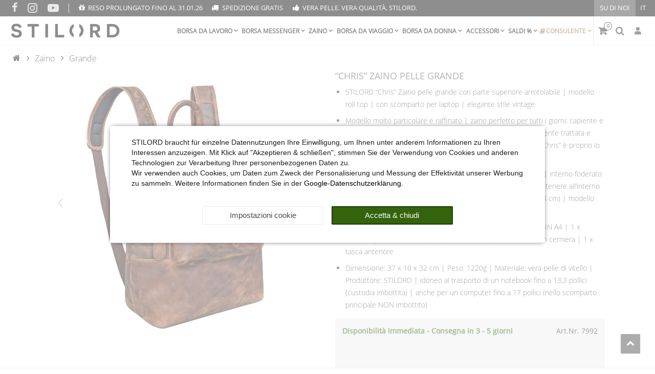

--- FILE ---
content_type: text/html; charset=UTF-8
request_url: https://www.stilord.it/zaino/grande_1329
body_size: 81674
content:

<!DOCTYPE html><html lang="it" data-framework="vue" prefix="og: http://ogp.me/ns#" class="no-consent icons-loading"><head>
                        
		
<script type="text/javascript">
    window.dataLayer = window.dataLayer || [];

	
    document.addEventListener("onAddBasketItem", function (e) {
        dataLayer.push({
            'event': 'funnel_event',
            'action': 'ADD_TO_CART_ITEM_VIEW'
        });
    });

		dataLayer.push({
        "event": "funnel_event",
        "action": "VIEW_ITEM"
    });
	
    
	</script><script type="text/javascript">
						window.hasNoConsentCookie = (document.cookie.match(/^(.*;)?\s*plenty-shop-cookie\s*=\s*[^;]+(.*)?$/) === null || (document.cookie.indexOf("facebookpixel") === -1 && document.cookie.indexOf(encodeURIComponent("facebookpixel")) === -1));			if (!window.hasNoConsentCookie) { document.documentElement.classList.remove("icons-loading") }		if (window.hasNoConsentCookie && '/protezione-dati' !== window.location.pathname) { document.addEventListener("consent-change", function (){ document.documentElement.classList.remove("no-consent") }); } else { document.documentElement.classList.remove("no-consent"); }
		if (window.hasNoConsentCookie) { document.addEventListener("consent-change", function (){ document.documentElement.classList.remove("no-consent") }); } else { document.documentElement.classList.remove("no-consent"); }		function _call(n){n&&"function"==typeof n&&n()}function whenConsented(n,e,a=()=>{}){window.ConsentManager?window.ConsentManager.hasResponse()?""===n?_call(e):_call(window.ConsentManager.isConsented(n)?e:a):document.addEventListener("consent-change",()=>{whenConsented(n,e,a)},{once:!0}):_call(e)}	</script>
    <script type="text/javascript">
    (function() {
        var _availableConsents = {"necessary.consent":[true,[],null],"necessary.consentActiveStatus":[true,["consentActiveStatus","_transaction_ids","cr-freeze"],null],"necessary.externalId":[true,["externalID"],null],"necessary.session":[true,[],null],"necessary.csrf":[true,["XSRF-TOKEN"],null],"necessary.shopbooster_cookie":[true,["plenty_cache"],null],"necessary.paypal-cookies":[true,["X-PP-SILOVER","X-PP-L7","tsrc","paypalplus_session_v2"],false],"tracking.googleanalytics":[false,["_ga","_gid","_gat","AMP_TOKEN","__utma","__utmt","__utmb","__utmc","__utmz","__utmv","__utmx","__utmxx","_gaexp","_opt_awcid","_opt_awmid","_opt_awgid","_opt_awkid","_opt_utmc","\/^_gat_UA-\/","_gcl_au","\/^_ga\/","_uetvid"],false],"marketing.facebookpixel":[false,["_fbp","act","c_user","datr","fr","m_pixel_ration","pl","presence","sb","spin","wd","xs"],false],"media.reCaptcha":[false,[],false],"convenience.languageDetection":[null,[],null]};
        var _allowedCookies = ["plenty_cache","consentActiveStatus","_transaction_ids","cr-freeze","externalID","XSRF-TOKEN","X-PP-SILOVER","X-PP-L7","tsrc","paypalplus_session_v2","plenty-shop-cookie","PluginSetPreview","SID_PLENTY_ADMIN_45304","PreviewCookie"] || [];

        window.ConsentManager = (function() {
            var _consents = (function() {
                var _rawCookie = document.cookie.split(";").filter(function (cookie) {
                    return cookie.trim().indexOf("plenty-shop-cookie=") === 0;
                })[0];

                if (!!_rawCookie) {
                    try {
                        _rawCookie = decodeURIComponent(_rawCookie);
                    } catch (e) {
                        document.cookie = "plenty-shop-cookie= ; expires = Thu, 01 Jan 1970 00:00:00 GMT"
                        return null;
                    }

                    try {
                        return JSON.parse(
                            _rawCookie.trim().substr("plenty-shop-cookie=".length)
                        );
                    } catch (e) {
                        return null;
                    }
                }
                return null;
            })();

            Object.keys(_consents || {}).forEach(function(group) {
                if(typeof _consents[group] === 'object' && _consents[group] !== null)
                {
                    Object.keys(_consents[group] || {}).forEach(function(key) {
                        var groupKey = group + "." + key;
                        if(_consents[group][key] && _availableConsents[groupKey] && _availableConsents[groupKey][1].length) {
                            Array.prototype.push.apply(_allowedCookies, _availableConsents[groupKey][1]);
                        }
                    });
                }
            });

            if(!_consents) {
                Object.keys(_availableConsents || {})
                    .forEach(function(groupKey) {
                        if(_availableConsents[groupKey] && ( _availableConsents[groupKey][0] || _availableConsents[groupKey][2] )) {
                            Array.prototype.push.apply(_allowedCookies, _availableConsents[groupKey][1]);
                        }
                    });
            }

            var _setResponse = function(key, response) {
                _consents = _consents || {};
                if(typeof key === "object" && typeof response === "undefined") {
                    _consents = key;
                    document.dispatchEvent(new CustomEvent("consent-change", {
                        detail: {key: null, value: null, data: key}
                    }));
                    _enableScriptsOnConsent();
                } else {
                    var groupKey = key.split(".")[0];
                    var consentKey = key.split(".")[1];
                    _consents[groupKey] = _consents[groupKey] || {};
                    if(consentKey === "*") {
                        Object.keys(_availableConsents).forEach(function(aKey) {
                            if(aKey.split(".")[0] === groupKey) {
                                _consents[groupKey][aKey.split(".")[1]] = response;
                            }
                        });
                    } else {
                        _consents[groupKey][consentKey] = response;
                    }
                    document.dispatchEvent(new CustomEvent("consent-change", {
                        detail: {key: key, value: response, data: _consents}
                    }));
                    _enableScriptsOnConsent();
                }
                if(!_consents.hasOwnProperty('_id')) {
                    _consents['_id'] = "65a7c8d3a35fe759d526eedbe1c3964f9276f97f";
                }

                Object.keys(_availableConsents).forEach(function(key) {
                    if((_availableConsents[key][1] || []).length > 0) {
                        if(_isConsented(key)) {
                            _availableConsents[key][1].forEach(function(cookie) {
                                if(_allowedCookies.indexOf(cookie) < 0) _allowedCookies.push(cookie);
                            });
                        } else {
                            _allowedCookies = _allowedCookies.filter(function(cookie) {
                                return _availableConsents[key][1].indexOf(cookie) < 0;
                            });
                        }
                    }
                });

                document.cookie = "plenty-shop-cookie=" + JSON.stringify(_consents) + "; path=/; expires=" + _expireDate() + "; secure";
            };
            var _hasResponse = function() {
                return _consents !== null;
            };

            var _expireDate = function() {
                var expireSeconds = 0;
                                    expireSeconds = 8640000;
                                const date = new Date();
                date.setSeconds(date.getSeconds() + expireSeconds);
                const offset = date.getTimezoneOffset() / 60;
                date.setHours(date.getHours() - offset)
                return date.toUTCString();
            }
            var _isConsented = function(key) {
                var groupKey = key.split(".")[0];
                var consentKey = key.split(".")[1];

                if (consentKey === "*") {
                    return Object.keys(_availableConsents).some(function (aKey) {
                        var aGroupKey = aKey.split(".")[0];
                        return aGroupKey === groupKey && _isConsented(aKey);
                    });
                } else {
                    if(!_hasResponse()) {
                        return _availableConsents[key][0] || _availableConsents[key][2];
                    }

                    if(_consents.hasOwnProperty(groupKey) && _consents[groupKey].hasOwnProperty(consentKey))
                    {
                        return !!_consents[groupKey][consentKey];
                    }
                    else {
                        if(!!_availableConsents[key])
                        {
                            return _availableConsents[key][0];
                        }

                        console.warn("Cookie has been blocked due to not being registered: " + key);
                        return false;
                    }
                }
            };
            var _getConsents = function() {
                var _result = {};
                Object.keys(_availableConsents).forEach(function(key) {
                    var groupKey = key.split(".")[0];
                    var consentKey = key.split(".")[1];
                    _result[groupKey] = _result[groupKey] || {};
                    if(consentKey !== "*") {
                        _result[groupKey][consentKey] = _isConsented(key);
                    }
                });
                return _result;
            };
            var _isNecessary = function(key) {
                return _availableConsents.hasOwnProperty(key) && _availableConsents[key][0];
            };
            var _enableScriptsOnConsent = function() {
                var elementsToEnable = document.querySelectorAll("script[data-cookie-consent]");
                Array.prototype.slice.call(elementsToEnable).forEach(function(el) {
                    if(el.dataset && el.dataset.cookieConsent && _isConsented(el.dataset.cookieConsent) && el.type !== "application/javascript") {
                        var newScript = document.createElement("script");
                        if(el.src) {
                            newScript.src = el.src;
                        } else {
                            newScript.textContent = el.textContent;
                        }
                        el.parentNode.replaceChild(newScript, el);
                    }
                });
            };
            window.addEventListener("load", _enableScriptsOnConsent);
                        // Cookie proxy
            (function() {
                var _data = {};
                var _splitCookieString = function(cookiesString) {

                    var _allCookies = cookiesString.split(";");
                    var regex = /[^=]+=[^;]*;?((?:expires|path|domain)=[^;]*;)*/gm;
                    var cookies = [];

                    _allCookies.forEach(function(cookie){
                        if(cookie.trim().indexOf("plenty-shop-cookie=") === 0) {
                            var cookieString = decodeURIComponent(cookiesString);
                            var match;
                            while((match = regex.exec(cookieString)) !== null) {
                                if(match.index === match.lastIndex) {
                                    regex.lastIndex++;
                                }
                                cookies.push(match[0]);
                            }
                        } else if(cookie.length) {
                            cookies.push(cookie);
                        }
                    });

                    return cookies;

                };
                var _parseCookies = function (cookiesString) {
                    return _splitCookieString(cookiesString).map(function(cookieString) {
                        return _parseCookie(cookieString);
                    });
                };
                var _parseCookie = function(cookieString) {
                    var cookie = {
                        name: null,
                        value: null,
                        params: {}
                    };
                    var match = /^([^=]+)=([^;]*);*((?:[^;]*;?)*)$/.exec(cookieString.trim());
                    if(match && match[1]) {
                        cookie.name = match[1];
                        cookie.value = match[2];

                        (match[3] || "").split(";").map(function(param) {
                            return /^([^=]+)=([^;]*);?$/.exec(param.trim());
                        }).filter(function(param) {
                            return !!param;
                        }).forEach(function(param) {
                            cookie.params[param[1]] = param[2];
                        });

                        if(cookie.params && !cookie.params.path) {
                            cookie.params.path = "/";
                        }
                    }

                    return cookie;
                };
                var _isAllowed = function(cookieName) {
                    return _allowedCookies.some(function(allowedCookie) {
                        var match = /^\/(.*)\/([gmiy]*)$/.exec(allowedCookie);
                        return (match && match[1] && (new RegExp(match[1], match[2])).test(cookieName))
                            || allowedCookie === cookieName;
                    });
                };
                var _set = function(cookieString) {
                    var cookie = _parseCookie(cookieString);
                                                                    var domainParts = (window.location.host || window.location.hostname).split(".");
                        if(domainParts[0] === "www") {
                            domainParts.shift();
                            cookie.domain = "." + domainParts.join(".");
                        } else {
                            cookie.domain = (window.location.host || window.location.hostname);
                        }
                                        if(cookie && cookie.name) {
                        if(_isAllowed(cookie.name)) {
                            var cookieValue = cookie.value || "";
                            _data[cookie.name] = cookieValue + Object.keys(cookie.params || {}).map(function(paramKey) {
                                                            var date = new Date(_expireDate());
                                if(paramKey === "expires" && (new Date(cookie.params[paramKey]).getTime()) > date.getTime()) {
                                    return "; expires=" + _expireDate();
                                }
                                                            return "; " + paramKey.trim() + "=" + cookie.params[paramKey].trim();
                            }).join("");
                        } else {
                            _data[cookie.name] = null;
                            console.warn("Cookie has been blocked due to privacy settings: " + cookie.name);
                        }
                        _update();
                    }
                };
                var _get = function() {
                    return Object.keys(_data).filter(function (key) {
                        return !!_data[key];
                    }).map(function (key) {
                        return key + "=" + (_data[key].split(";")[0]);
                    }).join("; ");
                };
                var _update = function() {
                    delete document.cookie;
                    var cookies = _parseCookies(document.cookie);
                    Object.keys(_data).forEach(function(key) {
                        if(!_data[key]) {
                            // unset cookie
                            var domains = (window.location.host || window.location.hostname).split(".");
                            while(domains.length > 1) {
                                document.cookie = key + "=; path=/; expires=Thu, 01 Jan 1970 00:00:01 GMT; domain="+domains.join(".");
                                document.cookie = key + "=; path=/; expires=Thu, 01 Jan 1970 00:00:01 GMT; domain=."+domains.join(".");
                                domains.shift();
                            }
                            document.cookie = key + "=; path=/; expires=Thu, 01 Jan 1970 00:00:01 GMT;";
                            delete _data[key];
                        } else {
                            var existingCookie = cookies.find(function(cookie) { return cookie.name === key; });
                            var parsedData = _parseCookie(key + "=" + _data[key]);
                            if(!existingCookie || existingCookie.value !== parsedData.value) {
                                document.cookie = key + "=" + _data[key];
                            } else {
                                // console.log('No changes to cookie: ' + key);
                            }
                        }
                    });

                    if(!document.__defineGetter__) {
                        Object.defineProperty(document, 'cookie', {
                            get: _get,
                            set: _set
                        });
                    } else {
                        document.__defineGetter__('cookie', _get);
                        document.__defineSetter__('cookie', _set);
                    }
                };

                _splitCookieString(document.cookie).forEach(function(cookie)
                {
                    _set(cookie);
                });

                _update();
            })();
            
            return {
                setResponse: _setResponse,
                hasResponse: _hasResponse,
                isConsented: _isConsented,
                getConsents: _getConsents,
                isNecessary: _isNecessary
            };
        })();
    })();
</script>

	<meta charset="utf-8">
	<meta http-equiv="X-UA-Compatible" content="IE=edge">
	<meta name="viewport" content="width=device-width, initial-scale=1">
	<meta name="generator" content="plentymarkets" />
	<meta name="format-detection" content="telephone=no"> 
	<link rel="apple-touch-icon" sizes="180x180" href="https://cdn02.plentymarkets.com/o6higyy4w02u/plugin/852/eros/images/favicon/STILORD/apple-touch-icon.png">
	<link rel="icon" type="image/png" sizes="32x32" href="https://cdn02.plentymarkets.com/o6higyy4w02u/plugin/852/eros/images/favicon/STILORD/favicon-32x32.png">
	<link rel="icon" type="image/png" sizes="16x16" href="https://cdn02.plentymarkets.com/o6higyy4w02u/plugin/852/eros/images/favicon/STILORD/favicon-16x16.png">
	<meta name="msapplication-TileColor" content="#da532c">
	<meta name="theme-color" content="#ffffff">
	<meta name="author" content="STILORD GmbH">
		<link rel="icon" type="image/x-icon" href="/tpl/favicon_1.ico">
		<link rel="canonical" href="https://www.stilord.it/zaino/grande_1329">
			
		<link rel="alternate" hreflang="x-default" href="https://www.stilord.it/zaino/grande_1329"/>
		<link rel="alternate" hreflang="it" href="https://www.stilord.it/zaino/grande_1329"/>		
		<link rel="alternate" hreflang="de" href="https://www.stilord.de/rucksack/gross/chris-leder-business-rucksack_1329"/>
		<link rel="alternate" hreflang="fr" href="https://www.stilord.fr/sacs-a-dos/grand/chris-sac-a-dos-en-cuir_1329"/>
		<link rel="alternate" hreflang="pl" href="https://www.stilord.pl/plecaki/duze/chris-skorzany-plecak_1329"/>
		<link rel="alternate" hreflang="es" href="https://www.stilord.es/mochilas/grandes/chris-mochila-portatil-piel_1329"/>
		<link rel="alternate" hreflang="en" href="https://www.stilord.com/backpacks/laptop-backpacks/chris-leather-business-backpack_1329"/>
		<link rel="alternate" hreflang="pt" href="https://www.stilord.com/pt/mochilas/mochilas-grandes/mochila-comercial-chris-leather-backpack_1329"/>
		<link rel="alternate" hreflang="nl" href="https://www.stilord.com/nl/chris-lederen-rugzak_1329"/>
		<link rel="alternate" hreflang="cs" href="https://www.stilord.com/cz/batohy/batohy-na-notebook/chris-ko-eny-pracovni-batoh_1329"/>
		<link rel="alternate" hreflang="da" href="https://www.stilord.com/da/chris-business-rygsaek-i-laeder_1329"/>
		<link rel="alternate" hreflang="sk" href="https://www.stilord.com/sk/chris-ko-eny-biznis-batoh_1329"/>
	<style data-font="Custom-Font">
		.icons-loading .fa,
		.icons-loading .fas,
		.icons-loading .far,
		.icons-loading .fal,
		.icons-loading .fad,
		.icons-loading .fab,
		.icons-loading .filter-collapse.widget-filter-base .form-check-input:checked + label span::before,
		.icons-loading .filter-collapse.widget-filter-base .form-check-label span::before,
		.icons-loading .cmp-hero .hero-main .carousel .carousel-control span::before,
		.icons-loading .cmp-hero .hero-main .carousel .carousel-control .icon-next::before,
		.icons-loading .component-loading.with-icon.refreshing::after,
		.icons-loading .component-loading.with-icon.sending::after,
		.icons-loading .main-navbar-collapsable .ddown>a::after,
		.icons-loading .mobile-navigation .breadcrumb li.btn-close::before,
		.icons-loading .mobile-navigation .breadcrumb li:not(:first-of-type) a::before {
			visibility: hidden !important;
		}
	</style>
	<link rel="preconnect" href="https://cdn02.plentymarkets.com" crossorigin>
	<link rel="dns-prefetch" href="https://cdn02.plentymarkets.com">                    
	<link rel="preload" href="https://cdn02.plentymarkets.com/o6higyy4w02u/plugin/852/eros/css/eros-item-cr.min.css?v=ebab11d88a2e522cb16ec39b8362f10f0a4c5e56" as="style">
	<link rel="stylesheet" href="https://cdn02.plentymarkets.com/o6higyy4w02u/plugin/852/eros/css/eros-item-cr.min.css?v=ebab11d88a2e522cb16ec39b8362f10f0a4c5e56">                    

<!-- Extend the existing style with a template -->                            
    

<script>

    
    function setCookie(name,value,days) {
        var expires = "";
        if (days) {
            var date = new Date();
            date.setTime(date.getTime() + (days*24*60*60*1000));
            expires = "; expires=" + date.toUTCString();
        }
        document.cookie = name + "=" + (value || "")  + expires + "; path=/";
    }
    function getCookie(name) {
        var nameEQ = name + "=";
        var ca = document.cookie.split(';');
        for (var i = 0; i < ca.length; i++) {
            var c = ca[i];
            while (c.charAt(0) == ' ') c = c.substring(1, c.length);
            if (c.indexOf(nameEQ) == 0) return c.substring(nameEQ.length, c.length);
        }
        return null;
    }

    if (getCookie("externalID") == null) {
        setCookie("externalID",  '696d905e2b4c2' + Math.random(), 100);
    }

    let consentActiveStatus = [{"googleanalytics":"false","googleads":"false","facebookpixel":"true","bingads":"false","pinterest":"false","adcell":"false","econda":"false","channelpilot":"false","sendinblue":"false","hotjar":"false","moebelde":"false","intelligentreach":"false","clarity":"false","awin":"false","belboon":"false"}];
    setCookie("consentActiveStatus",JSON.stringify(consentActiveStatus),100);

    function normalizeString(a) {
        return a.replace(/[^\w\s]/gi, '');
    }

    function convertAttributesToText(attributes){
        var variantText = '';

        if(attributes.length){
            for(let i = 0; i < attributes.length ; i++){
                variantText+= attributes[i]["value"]["names"]["name"];
                if(i !== (attributes.length-1)){
                    variantText+= ", ";
                }
            }
        }
        return variantText;
    }

    function sendProductListClick(position, products) {
        var payload = {
            'ecommerce': {
                'currencyCode': '',
                'click': {
                    'actionField': {'list': ''},
                    'products': new Array(products[position])
                }
            },
            'ga4Event': 'select_item',
            'nonInteractionHit': false,
            'event': 'ecommerceEvent',
            'eventCategory': 'E-Commerce',
            'eventAction': 'Produktklick',
            'eventLabel': '',
            'eventValue': undefined
        };
        dataLayer.push(payload);    }

    function capiCall(payload){
                var xhr = new XMLHttpRequest();
        xhr.open("POST", "/rest/gtm/capi", true);
        xhr.setRequestHeader('Content-Type', 'application/json');
        xhr.send(JSON.stringify(payload));
            }

    window.dataLayer = window.dataLayer || [];
    function gtag() { window.dataLayer.push(arguments);}
    let plentyShopCookie = getCookie("plenty-shop-cookie");
    plentyShopCookie = (typeof plentyShopCookie === "undefined") ? '' : JSON.parse(decodeURIComponent(plentyShopCookie));
    

    
        if(plentyShopCookie) {
            let hasConsentedToMicrosoftAds = false;
            let microsoftConsentObject = {};

            
            if (hasConsentedToMicrosoftAds) {
                microsoftConsentObject = {
                    ad_storage: 'granted'
                };

                window.uetq = window.uetq || [];
                window.uetq.push('consent', 'default', microsoftConsentObject);
            }
        }
    
                    let ad_storage =  'denied';
        let ad_user_data = 'denied';
        let ad_personalization = 'denied';
        let analytics_storage = 'denied';

        if(plentyShopCookie){
            ad_storage=  plentyShopCookie.tracking.googleanalytics ? 'granted' : 'denied';
            ad_user_data=  plentyShopCookie.tracking.googleanalytics ? 'granted' : 'denied';
            ad_personalization=  plentyShopCookie.tracking.googleanalytics ? 'granted' : 'denied';
            analytics_storage=  plentyShopCookie.tracking.googleanalytics ? 'granted' : 'denied';
                    }

        let consentObject = {
            ad_storage: ad_storage,
            ad_user_data: ad_user_data,
            ad_personalization: ad_personalization,
            analytics_storage: analytics_storage
        };

        gtag('consent', 'default', consentObject);
    

    document.addEventListener("consent-change", function (e){

        
        var consentIntervall = setInterval(function(){

            
                let consentObject = {
                    ad_storage: e.detail.data.tracking.googleanalytics ? 'granted' : 'denied',
                    ad_user_data: e.detail.data.tracking.googleanalytics ? 'granted' : 'denied',
                    ad_personalization: e.detail.data.tracking.googleanalytics ? 'granted' : 'denied',
                    analytics_storage: e.detail.data.tracking.googleanalytics ? 'granted' : 'denied'
                };

                gtag('consent', 'update', consentObject );

            
            
                let hasConsentedToMicrosoftAds = false;
                let basicMicrosoftConsentObject = {};

                
                if (hasConsentedToMicrosoftAds) {
                    basicMicrosoftConsentObject = {
                        ad_storage: 'granted'
                    };

                    window.uetq = window.uetq || [];
                    window.uetq.push('consent', 'update', basicMicrosoftConsentObject);
                }

            
            var payload = {
                'event': 'consentChanged'
            };
            dataLayer.push(payload);
            clearInterval(consentIntervall);
        }, 200);
    });
</script>


            
    
				
    
    

				
	
	
	
	

                    


<meta name="robots" content="all">
	<meta name="description" content="“Chris” Zaino Pelle Grande. Clicca qui e acquista!">
	<meta name="keywords" content="grande piccolo piccoli nero marrone signore signora cuoio borsa zaino vintage della scuola pelle da lavoro 30 50 litri zaini zainetti eleganti di marca zainetto sportivo da viaggio per studenti sport trolley business travel backpack">
<meta property="og:title" content="“Chris” Zaino Pelle Grande
         | STILORD"/>
<meta property="og:type" content="article"/>
<meta property="og:url" content="https://www.stilord.it/zaino/grande_1329_7992"/>
<meta property="og:image" content="https://images.stilord.it/item/images/1329/full/Leder-rucksack-Damen-Braun-3.jpg"/>
<meta property="thumbnail" content="https://images.stilord.it/item/images/1329/full/Leder-rucksack-Damen-Braun-3.jpg"/>

	<meta name="pinterest-rich-pin" content="false"/>

<script type="application/ld+json">
	            {
                "@context"      : "https://schema.org/",
                "@type"         : "Product",
                "@id"           : "7992",
                "name"          : "“Chris” Zaino Pelle Grande",
                "category"      : "Grande",
                "releaseDate"   : "2019-04-30T00:00:00+02:00",
                "image"         : "https://images.stilord.it/item/images/1329/full/Leder-rucksack-Damen-Braun-3.jpg",
                "identifier"    : "7992",
                "sku"           : "7992",
				"gtin13"        : "4251063326248",
				"brand"         : {
                    "@type"     : "Brand",
                  	"name"		: "STILORD"
                },
                "description"   : "STILORD “Chris” Zaino pelle grande uomo e donna Lo zaino in pelle da uomo / donna “Chris” non è solo un accessorio, ma molto di più. È il vostro fedele compagno nei viaggi più avventurosi, l’amico nella stressante quotidianità e capolavoro di design, che sa regalare emozioni. Questo zaino pelle grande è proprio ciò che stavate cercando da tempo! Lo zaino vintage ha la parte superiore che si arrotola su sé stessa. Questa chiusura è sicura e pratica, perfetta per chi va in bici o in moto. La vera pelle di vitello lo rende molto resistente agli strapazzi. Al suo interno possono essere contenuti libri DIN A4 e Notebook. Nella custodia imbottita entra un pc portatile fino a 13,3 pollici, mentre nello scomparto principale (non imbottito) un laptop fino a 17 pollici. Lasciatevi stupire dagli zaini STILORD!&amp;nbsp; Zaino top roll per computer portatile – tutti i vantaggi: - Stile vintage - Segni e graffi sono i testimoni di questo stile “usato” - In vera pelle: morbida, ma resistente - Bretelle regolabili (50 – 105 cm) - Modello unisex, da uomo e donna - Chiusura superiore arrotolabile - Suddivisione: 1 x scomparto principale | 1 x tasca anteriore | numerose taschine interne - Dimensione: 37 x 10 x 32 cm &amp;nbsp; Vera pelle. Vera qualità. STILORD. &amp;nbsp; &amp;nbsp;",
                "disambiguatingDescription" : "",
                "manufacturer"  : {
                    "@type"         : "Organization",
                    "name"          : "STILORD"
                },
                "offers": {
                    "@type"         : "Offer",
                    "priceCurrency" : "EUR",
                    "price"         : "184.90",
                    "url"           : "https://www.stilord.it/zaino/grande_1329",
                    "priceSpecification":[
                                                {
                            "@type": "UnitPriceSpecification",
                            "price": "184.90",
                            "priceCurrency": "EUR",
                            "priceType": "SalePrice",
                            "referenceQuantity": {
                                "@type": "QuantitativeValue",
                                "value": "1",
                                "unitCode": "C62"
                            }
                        }
                    ],
                    "availability"  : "http://schema.org/InStock",
                    "itemCondition" : "https://schema.org/NewCondition",
                    "serialNumber"  : "7992"
                },
                "depth": {
                    "@type"         : "QuantitativeValue",
                    "value"         : "300"
                },
                "width": {
                    "@type"         : "QuantitativeValue",
                    "value"         : "170"
                },
                "height": {
                    "@type"         : "QuantitativeValue",
                    "value"         : "420"
                },
                "weight": {
                    "@type"         : "QuantitativeValue",
                    "value"         : "1700"
                }
            }
        </script>


<title>“Chris” Zaino Pelle Grande
         | STILORD</title>
<style>
    #paypal_loading_screen {
        display: none;
        position: fixed;
        z-index: 2147483640;
        top: 0;
        left: 0;
        width: 100%;
        height: 100%;
        overflow: hidden;

        transform: translate3d(0, 0, 0);

        background-color: black;
        background-color: rgba(0, 0, 0, 0.8);
        background: radial-gradient(ellipse closest-corner, rgba(0,0,0,0.6) 1%, rgba(0,0,0,0.8) 100%);

        color: #fff;
    }

    #paypal_loading_screen .paypal-checkout-modal {
        font-family: "HelveticaNeue", "HelveticaNeue-Light", "Helvetica Neue Light", helvetica, arial, sans-serif;
        font-size: 14px;
        text-align: center;

        box-sizing: border-box;
        max-width: 350px;
        top: 50%;
        left: 50%;
        position: absolute;
        transform: translateX(-50%) translateY(-50%);
        cursor: pointer;
        text-align: center;
    }

    #paypal_loading_screen.paypal-overlay-loading .paypal-checkout-message, #paypal_loading_screen.paypal-overlay-loading .paypal-checkout-continue {
        display: none;
    }

    .paypal-checkout-loader {
        display: none;
    }

    #paypal_loading_screen.paypal-overlay-loading .paypal-checkout-loader {
        display: block;
    }

    #paypal_loading_screen .paypal-checkout-modal .paypal-checkout-logo {
        cursor: pointer;
        margin-bottom: 30px;
        display: inline-block;
    }

    #paypal_loading_screen .paypal-checkout-modal .paypal-checkout-logo img {
        height: 36px;
    }

    #paypal_loading_screen .paypal-checkout-modal .paypal-checkout-logo img.paypal-checkout-logo-pp {
        margin-right: 10px;
    }

    #paypal_loading_screen .paypal-checkout-modal .paypal-checkout-message {
        font-size: 15px;
        line-height: 1.5;
        padding: 10px 0;
    }

    #paypal_loading_screen.paypal-overlay-context-iframe .paypal-checkout-message, #paypal_loading_screen.paypal-overlay-context-iframe .paypal-checkout-continue {
        display: none;
    }

    .paypal-spinner {
        height: 30px;
        width: 30px;
        display: inline-block;
        box-sizing: content-box;
        opacity: 1;
        filter: alpha(opacity=100);
        animation: rotation .7s infinite linear;
        border-left: 8px solid rgba(0, 0, 0, .2);
        border-right: 8px solid rgba(0, 0, 0, .2);
        border-bottom: 8px solid rgba(0, 0, 0, .2);
        border-top: 8px solid #fff;
        border-radius: 100%
    }

    .paypalSmartButtons div {
        margin-left: 10px;
        margin-right: 10px;
    }
</style><script>        let isSignUp = false;        document.addEventListener("onSignUpSuccess", function (e) {                        isSignUp = true;            localStorage.setItem("signupTime", new Date().getTime());        });        document.addEventListener("onSetUserData", function (e) {                        if (e.detail.oldState.user.userData == null && e.detail.newState.user.userData !== null) {                let lastSignUpTime = localStorage.getItem("signupTime");                let timeDiff = new Date().getTime() - lastSignUpTime;                let is24HoursPassed = timeDiff > 24 * 60 * 60 * 1000;                if (isSignUp || is24HoursPassed) {                                        var payload = {                        'event': isSignUp ? 'sign_up' : 'login',                        'user_id': e.detail.newState.user.userData.id,                        'pageType': 'tpl.item'                    };                    dataLayer.push(payload);                                        isSignUp = false;                }            }        });        document.addEventListener("onSetComponent", function (e) {            console.log(e.detail);            if(e.detail.payload.component === "basket-preview"){                var payload = {                    'event': 'funnel_event',                    'action': 'OPEN_BASKET_PREVIEW',                };                dataLayer.push(payload);                            }        });        document.addEventListener("onSetCouponCode", function (e) {            console.log(e.detail);            if(e.detail.payload !== null){                var payload = {                    'event': 'funnel_event',                    'action': 'COUPON_CODE_ADDED',                    'couponCode': e.detail.payload                };                dataLayer.push(payload);                            }        });                var payload ={            'event': 'facebookEvent',            'event_id': '696d905e2c818' + Math.random(),            'facebookEventName': 'PageView'        };        dataLayer.push(payload);        capiCall(payload);                document.addEventListener("onAddWishListId", function (e) {            var payload = {                'event': 'AddToWishlist',                'event_id': '696d905e2c818' + Math.random(),                'ga4Event': 'add_to_wishlist',                'content_name': 'Artikeldetailseite',                'content_category': '',                'content_type': 'product',                'content_ids': e.detail.payload,                'contents': '',                'currency': 'EUR',                'value': '0.01'            };            dataLayer.push(payload);                    });        document.addEventListener("onSetWishListItems", function (e) {            console.log(e.detail.payload);            if (typeof e.detail.payload !== 'undefined') {                var products = [];                var idList = [];                var contents = [];                e.detail.payload.forEach(function (item, index) {                    products.push({                        id: item.data.item.id + '',                        name: item.data.texts.name2,                        price: item.data.prices.default.price.value + '',                        brand: item.data.item.manufacturer.externalName,                        category: 'Zaino\/Grande',                        variant: convertAttributesToText(item.data.attributes),                        position: index,                        list: 'Wunschliste'                    });                    contents.push({                        id: item.data.item.id,                        quantity: 1,                        item_price: item.data.prices.default.price.value                    });                    idList.push(item.id);                });                var payload = {                    'ecommerce': {                        'currencyCode': 'EUR',                        'impressions': products                    },                    'google_tag_params': {                        'ecomm_prodid': idList,                        'ecomm_pagetype': 'other',                        'ecomm_category': 'Wunschliste',                    },                    'content_ids': idList,                    'content_name': 'Wunschliste',                    'content_type': 'product',                    'contents': contents,                    'currency': 'EUR',                    'value': '0.01',                    'event': 'ecommerceEvent',                    'event_id': '696d905e2c818' + Math.random(),                    'ga4Event': 'view_item_list',                    'eventCategory': 'E-Commerce',                    'eventAction': 'Produktimpression',                    'eventLabel': 'Artikeldetailseite',                    'eventValue': undefined                };                dataLayer.push(payload);                capiCall(payload);            }        });        document.addEventListener("onContactFormSend", function (e) {            var payload ={                'event': 'facebookEvent',                'event_id': '696d905e2c818' + Math.random(),                'facebookEventName': 'Contact',                'currency': 'EUR',                'value': '0.01'            };            dataLayer.push(payload);            capiCall(payload);        });        document.addEventListener("onSetVariationOrderProperty", function (e) {            var payload = {                'event': 'facebookEvent',                'facebookEventName': 'CustomizeProduct',                'event_id': '696d905e2c818' + Math.random(),                'currency': 'EUR',                'value': '0.01'            };            dataLayer.push(payload);            capiCall(payload);        });        document.addEventListener("onAddBasketItem", function (e) {                        var payload = {                'ecommerce': {                    'currencyCode': 'EUR',                    'add': {                        'actionField':                            {'list': 'Artikeldetailseite'},                        'products': [{                            'id': e.detail.payload[0].variationId + '',                            'quantity': e.detail.payload[0].quantity,                            'price': e.detail.payload[0].price+'',                            'variant': convertAttributesToText(e.detail.payload[0].variation.data.attributes),                            'name': e.detail.payload[0].variation.data.texts.name2,                            'brand': e.detail.payload[0].variation.data.item.manufacturer.externalName,                            'category': 'Zaino\/Grande'                                                    }]                    }                },                'content_name': 'Artikeldetailseite',                'content_type': 'product',                'content_ids': e.detail.payload[0].variationId,                'contents': [{                    'id': e.detail.payload[0].variationId,                    'quantity': e.detail.payload[0].quantity,                    'item_price': e.detail.payload[0].price                }],                'currency': 'EUR',                'value': '0.01',                'addCartValue':e.detail.payload[0].price+'',                'addCartQty': e.detail.payload[0].quantity,                'addCartId':e.detail.payload[0].variationId + '',                'addCartVariant': convertAttributesToText(e.detail.payload[0].variation.data.attributes),                'addCartName': e.detail.payload[0].variation.data.texts.name2,                'addCartBrand': e.detail.payload[0].variation.data.item.manufacturer.externalName,                'addCartCategory': 'Zaino\/Grande',                'addCartImage': e.detail.payload[0].variation.data.images.all[0].url,                'addCartItemLink': "https://www.stilord.it/a-" + e.detail.payload[0].variation.data.item.id,                'nonInteractionHit': false,                'event': 'ecommerceEvent',                'event_id': '696d905e2c818' + Math.random(),                'ga4Event': 'add_to_cart',                'eventCategory': 'E-Commerce',                'eventAction': 'addToCart',                'eventLabel': undefined,                'eventValue': undefined            };            dataLayer.push(payload);            capiCall(payload);        }, false);        document.addEventListener("onRemoveBasketItem", function (e) {            changeQty('remove', e);        });        document.addEventListener("onUpdateBasketItemQuantity",function (e) {            function isCurrentItem(item) {                return item.id == e.detail.payload.id;            }            currentBasketItem = e.detail.oldState.basket.items.find(isCurrentItem);            var origQty = currentBasketItem.quantity;            var newQty = e.detail.payload.quantity;            var qtyDiff = newQty - origQty;            if (qtyDiff > 0) {                changeQty("add", e, qtyDiff);            }            else{                changeQty("remove", e, qtyDiff *= -1);            }        });        document.addEventListener("onUpdateBasketItem", function (e) {            function isCurrentItem(item) {                return item.id == e.detail.payload.id;            }            currentBasketItem = e.detail.oldState.basket.items.find(isCurrentItem);            var origQty = currentBasketItem.quantity;            var newQty = e.detail.payload.quantity;            var qtyDiff = newQty - origQty;            if (qtyDiff > 0) {                changeQty("add", e, qtyDiff);            }        });        function changeQty(action, e, qty = e.detail.quantity) {            var currentBasketItem;            if (e.type === "onRemoveBasketItem") {                function isCurrentItem(item) {                    return item.id == e.detail.payload;                }                currentBasketItem = e.detail.oldState.basket.items.find(isCurrentItem);                qty = currentBasketItem.quantity;            } else {                function isCurrentItem(item) {                    return item.variationId == e.detail.payload.variationId;                }                currentBasketItem = e.detail.newState.basket.items.find(isCurrentItem);            }                        var payload = {                'ecommerce': {                    'currencyCode': 'EUR',                    [action]: {                        'products': [{                            'name': currentBasketItem.variation.data.texts.name2,                            'id': currentBasketItem.variationId + '',                            'price': currentBasketItem.price + '',                            'variant': convertAttributesToText(currentBasketItem.variation.data.attributes),                            'brand': currentBasketItem.variation.data.item.manufacturer.externalName,                            'category': 'Zaino\/Grande',                            'quantity': qty                                                      }]                    }                },                'content_name': 'Warenkorbvorschau',                'content_type': 'product',                'content_ids': currentBasketItem.variationId,                'contents': [{                    'id': currentBasketItem.variationId,                    'quantity': qty,                    'item_price': currentBasketItem.price                }],                'currency': 'EUR',                'value': '0.01',                'addCartValue':currentBasketItem.price+'',                'addCartQty': currentBasketItem.quantity,                'addCartId':currentBasketItem.variationId + '',                'addCartVariant': convertAttributesToText(currentBasketItem.variation.data.attributes),                'addCartName': currentBasketItem.variation.data.texts.name2,                'addCartBrand': currentBasketItem.variation.data.item.manufacturer.externalName,                'addCartCategory': 'Zaino\/Grande',                'addCartImage':  currentBasketItem.variation.data.images.all[0].url,                'addCartItemLink': "https://www.stilord.it/a-" +  currentBasketItem.variation.data.item.id,                'nonInteractionHit': false,                'event': 'ecommerceEvent',                'event_id': '696d905e2c818' + Math.random(),                'eventCategory': 'E-Commerce',                'ga4Event' : action + (action === 'add' ? '_to': '_from') + '_cart',                'eventAction': action + 'FromCart',                'eventLabel': undefined,                'eventValue': undefined            };            dataLayer.push(payload);            if(action === "add"){                capiCall(payload);            }        }    </script><script>    var payload ={        'ecommerce': {            'currencyCode': 'EUR',            'detail': {                                'products': [{                    'id': '7992',                    'name': '\u201CChris\u201D\u0020Zaino\u0020Pelle\u0020Grande',                    'price': '184.9',                    'brand': 'STILORD',                    'category': 'Zaino\/Grande',                    'variant': 'prato - marrone'                }]            }        },        'google_tag_params': {            'ecomm_prodid': '7992',            'ecomm_pagetype': 'product',            'ecomm_totalvalue': '184.9',            'ecomm_category': 'Zaino\/Grande'        },        'content_ids': 7992,        'content_name': '\u201CChris\u201D\u0020Zaino\u0020Pelle\u0020Grande',        'content_type': 'product',        'contents': [{            'id': '7992',            'quantity': 1,            'item_price': 184.9        }],        'currency': 'EUR',        'categoryId': 349,        'value': '0.01',        'event': 'ecommerceEvent',        'event_id': '696d905e2c818' + Math.random(),        'ga4Event' : 'view_item',        'eventCategory': 'E-Commerce',        'eventAction': 'Produktdetailseite',        'eventLabel': undefined,        'eventValue': undefined    };    dataLayer.push(payload);    capiCall(payload);        document.addEventListener("onVariationChanged", function (e) {            var payload = {                'event': 'facebookEvent',                'facebookEventName': 'CustomizeProduct',                'event_id': '696d905e2c818' + Math.random(),                'currency': 'EUR',                'value': '0.01'            };            dataLayer.push(payload);            capiCall(payload);        var payload = {            'ecommerce': {                'currencyCode': 'EUR',                'detail': {                    'products': [{                        'id': e.detail.documents[0].id + '',                        'name': e.detail.documents[0].data.texts.name2,                        'price': e.detail.documents[0].data.prices.default.price.value + '',                        'brand': e.detail.documents[0].data.item.manufacturer.externalName + '',                        'category': 'Zaino\/Grande',                        'variant': convertAttributesToText(e.detail.documents[0].data.attributes)                    }]                }            },            'google_tag_params': {                'ecomm_prodid': e.detail.documents[0].id,                'ecomm_pagetype': 'product',                'ecomm_totalvalue': e.detail.documents[0].data.prices.default.price.value,                'ecomm_category': 'Zaino\/Grande'            },            'content_ids': e.detail.documents[0].id,            'content_name': e.detail.documents[0].data.texts.name2,            'content_type': 'product',            'currency': 'EUR',            'value': '0.01',            'event': 'ecommerceEvent',            'event_id': '696d905e2c818' + Math.random(),            'ga4Event' : 'view_item',            'nonInteractionHit': false,            'eventCategory': 'E-Commerce',            'eventAction': 'Produktdetailseite',            'eventLabel': undefined,            'eventValue': undefined        };        dataLayer.push(payload);        capiCall(payload);    }, false);</script><!-- Google Tag Manager --><script >        (function (w, d, s, l, i) {            w[l] = w[l] || [];            w[l].push({                'gtm.start':                    new Date().getTime(), event: 'gtm.js'            });            var f = d.getElementsByTagName(s)[0],                j = d.createElement(s), dl = l != 'dataLayer' ? '&l=' + l : '';            j.async = true;            j.src =                'https://www.googletagmanager.com/gtm.js?id=' + i + dl;            f.parentNode.insertBefore(j, f);        })(window, document, 'script', 'dataLayer', 'GTM-MDQ5MMWG');</script><!-- End Google Tag Manager -->
                            </head><body class="page-singleitem item-1329 variation-7992">                    <script>
	    if('ontouchstart' in document.documentElement) { document.body.classList.add("touch"); } else { document.body.classList.add("no-touch"); }
	</script>
<div id="vue-app" data-server-rendered="true" class="app"><!----> <div template="#vue-notifications" class="notification-wrapper"></div> <header id="page-header" class="fixed-top"><div class="container-max"><div class="row flex-row-reverse position-relative"><div id="page-header-parent" data-header-offset class="col-12 header-container"><div class="widget-cookie-bar widget-primary shopvote-visible active-overlay"><div class="widget-inner"><div id="cookie-overlay"></div> <!----> <div id="cookie-bar-preload" class="cookie-bar border-top bg-white fixed-bottom"><div class="container-max px-4 px-lg-5"><div class="row py-3 py-lg-4"><div class="col-12 flow-direction-column mb-2 cookie-info-box"><div>STILORD braucht für einzelne Datennutzungen Ihre Einwilligung, um Ihnen unter anderem Informationen zu Ihren Interessen anzuzeigen. Mit Klick auf &quot;Akzeptieren &amp; schließen&quot;, stimmen Sie der Verwendung von Cookies und anderen Technologien zur Verarbeitung Ihrer personenbezogenen Daten zu. <p class="text-left">Wir verwenden auch Cookies, um Daten zum Zweck der Personalisierung und Messung der Effektivität unserer Werbung zu sammeln. Weitere Informationen finden Sie in der <a target="_blank" rel="nofollow" href="https://business.safety.google/privacy/">Google-Datenschutzerklärung.</a></p></div></div> <div class="col-12 cookie-button-box flow-column text-center"><button id="cookie-consent-customise" onclick="if (typeof vueApp !== 'undefined' && typeof vueApp.$store !== 'undefined') this.disabled = true; vueApp.$store.dispatch('customiseCookies', true);" class="btn btn-default btn-block col-12"><i class="fa fa-circle-notch fa-spin"></i></button> <button id="cookie-consent-accept" onclick="if (typeof vueApp !== 'undefined' && typeof vueApp.$store !== 'undefined') vueApp.$store.dispatch('acceptAll', true); document.getElementById('cookie-bar-preload').style.display = 'none'; document.getElementById('cookie-overlay').style.display = 'none';" disabled="disabled" class="btn btn-success btn-block col-12"><i class="fa fa-circle-notch fa-spin"></i></button></div></div></div></div></div></div> <div style="display:none;">var css = document.createElement('style');
		css.type = 'text/css';
		var styles = `.basket-preview-wrapper .basket-preview .basket-preview-content .totals .basket-preview-footer .btn-block.paypalSmartButtons {
	padding: 0;
	height: 30px;
	justify-content: start;
}

.basket-preview-content .paypal-buttons.paypal-buttons-context-iframe.paypal-buttons-label-buynow.paypal-buttons-layout-horizontal {
	max-width: 210px !important;
}

.navi-footer-payment-icons picture[data-alt=&quot;Sofort&quot;] {
    display: none;
}

.mobile-nav-toggle-wrapper .navbar-toggler {
    color: #000;
}

.navbar.normalmenu .brand-wrapper picture {
  vertical-align: middle;
}`;

	if (css.styleSheet) css.styleSheet.cssText = styles;
	else css.appendChild(document.createTextNode(styles));

	document.getElementsByTagName(&quot;head&quot;)[0].appendChild(css);</div> <div class="top-bar header-fw"><div class="container-max pr-lg-3"><div class="row mx-0 flex-row-reverse position-relative"><div class="top-bar-items "><div class="controls"><ul id="controlsList" class="controls-list mb-0 d-flex list-inline pl-2 pl-sm-1 pl-md-0"><li class="header-info list-inline-item"><div class="widget widget-list"><div class="widget-inner"><ul class="list-unstyled d-inline-flex"><li class="about-us-button"><a rel="" href="/su-di-noi" title="Su di noi" class="d-inline-block">								Su di noi									</a></li></ul></div></div></li> <li class="list-inline-item dropdown control-languages"><a data-toggle="collapse" data-testing="language-select" href="#countrySettings" aria-expanded="false" aria-controls="countrySettings" data-parent="#controlsList" aria-label="Paese" class="nav-link">
										IT									</a></li> <li class="list-inline-item control-search d-block d-lg-none"><a class="anicon anicon-search-xcross nav-link" data-toggle="collapse" href="#searchBox" aria-expanded="false" aria-controls="searchBox" data-testing="searchbox-select" data-parent="#controlsList" aria-label="Search"><span class="anicon-search-item" aria-hidden="true"></span></a></li></ul></div></div> <div class="flex-fill d-inline-flex"><div class="header-social"><div class="widget widget-list"><div class="widget-inner"><ul class="list-unstyled d-inline-flex"><li><a class="d-inline-block" target="_blank" rel="noopener" href="https://www.facebook.com/stilord.official/" aria-label="STILORD Facebook" alt="STILORD Facebook" title="Facebook STILORD"><i class="fab fa-facebook-f mr-1" aria-hidden="true"></i></a></li> <li><a class="d-inline-block" target="_blank" rel="noopener" href="https://www.instagram.com/stilord.official/" aria-label="STILORD Instagram" alt="STILORD Instagram" title="Instagram STILORD"><i class="fab fa-instagram mr-1" aria-hidden="true"></i></a></li> <li><a class="d-inline-block" target="_blank" rel="noopener" href="https://www.youtube.com/channel/UCm6jW1nhucWnJzUy4Y-AwKg" aria-label="STILORD YouTube" alt="STILORD YouTube" title="YouTube STILORD"><i class="fab fa-youtube mr-1" aria-hidden="true"></i></a></li></ul></div></div></div> <div class="header-usp"><div class="widget widget-list"><div class="widget-inner"><ul class="list-unstyled d-inline-flex"><li><i aria-hidden="true" class="fa fa-gift mr-1"></i>								Reso prolungato fino al 31.01.26                        </li> <li><i aria-hidden="true" class="fa fa-truck mr-1"></i>								Spedizione gratis                        </li> <li><i aria-hidden="true" class="fa fa-thumbs-up mr-1"></i>								Vera pelle. Vera qualità. STILORD.                        </li></ul></div></div></div></div></div></div> <div class="container-max px-0 px-lg-3"><div class="row mx-0 flex-row-reverse position-relative"><div id="searchBox" class="cmp cmp-search-box collapse"><div class="container-max"><div class="position-relative"><div class="d-flex flex-grow-1 position-relative my-2"><input type="search" aria-label="Ceres::Template.headerSearchTerm" value="" class="search-input flex-grow-1 px-3 py-2"> <button type="submit" aria-label="Ceres::Template.headerSearch" class="search-submit px-3"><i aria-hidden="true" class="fa-fw fa fa-search"></i></button></div> <!----></div></div></div> <div id="countrySettings" class="cmp cmp-country-settings collapse"><div class="container-max"><div class="row py-3"><div class="col-12 col-lg-6"><div class="language-settings"><div class="list-title"><strong>Lingue</strong> <hr></div> <ul class="row"><li class="col-6 col-sm-4 px-0 active"><a href="https://www.stilord.it/zaino/grande_1329_7992" data-testing="lang-select-it" data-update-url="" class="nav-link"><i class="flag-icon flag-icon-it"></i>
															Italiano
														</a></li></ul></div></div> <div class="col-12 col-lg-6"><div class="shipping-settings"><div class="list-title"><strong>Paese di consegna</strong> <hr></div> <!----></div></div></div></div></div></div></div></div> <nav class="navbar header-fw p-0 border-bottom normalmenu"><div class="container-max d-block"><div class="row mx-0 position-relative d-flex"><div class="brand-wrapper"><div type="button" class="mobile-nav-toggle-wrapper d-lg-none"><button id="btnMainMenuToggler" class="navbar-toggler" aria-label="Aprire il menu"><i class="fa fa-bars"></i></button> <span class="menu-description">Menu</span></div> <a href="/" class="navbar-brand py-2"><picture data-alt="STILORD"><source srcset="https://cdn02.plentymarkets.com/o6higyy4w02u/frontend/Webshop/images/logo/stilord_logo.webp" type="image/webp"> <img src="https://cdn02.plentymarkets.com/o6higyy4w02u/frontend/Webshop/images/logo/stilord_logo.jpg" alt="STILORD" class="img-fluid logo-big"></picture> <picture data-alt="STILORD"><source srcset="https://cdn02.plentymarkets.com/o6higyy4w02u/frontend/Webshop/images/logo/STILORD_logo_icon_c.png"> <img src="https://cdn02.plentymarkets.com/o6higyy4w02u/frontend/Webshop/images/logo/STILORD_logo_icon_c.png" alt="STILORD" class="img-fluid logo-small"></picture></a></div> <div class="main-navbar-collapsable d-none d-lg-block"><ul class="mainmenu p-0 m-0 d-flex"><li class="ddown"><a href="/borsadalavoro">Borsa da lavoro</a> <ul data-level="1" class="collapse nav-dropdown-0"><li><ul class="collapse-inner"><li class="level1"><a href="/borsadalavoro/donna">Donna</a></li></ul></li> <li><ul class="collapse-inner"><li class="level1"><a href="/borsadalavoro/uomo">Uomo</a></li></ul></li> <li><ul class="collapse-inner"><li class="level1"><a href="/borsadalavoro/borsaventiquattrore">Borsa ventiquattrore</a></li></ul></li> <li><ul class="collapse-inner"><li class="level1"><a href="/borsadalavoro/cartellaportadocumenti">Cartella portadocumenti A4 </a></li></ul></li> <li><ul class="collapse-inner"><li class="level1"><a href="/borsadalavoro/borsaportacomputer">Borsa porta computer</a></li></ul></li> <li><ul class="collapse-inner"><li class="level1"><a href="/borsadalavoro/borsadainsegnante">Borsa da insegnante</a></li></ul></li> <li><ul class="collapse-inner"><li class="level1"><a href="/borsadalavoro/borsa-da-medico">Borsa da medico</a></li></ul></li></ul></li> <li class="ddown"><a href="/borsa-messenger">Borsa messenger</a> <ul data-level="1" class="collapse nav-dropdown-1"><li><ul class="collapse-inner"><li class="level1"><a href="/borsa-messenger/donna">Donna</a></li></ul></li> <li><ul class="collapse-inner"><li class="level1"><a href="/borsa-messenger/piccola">Piccola</a></li></ul></li> <li><ul class="collapse-inner"><li class="level1"><a href="/borsa-messenger/grande">Grande</a></li></ul></li></ul></li> <li class="ddown"><a href="/zaino">Zaino</a> <ul data-level="1" class="collapse nav-dropdown-2"><li><ul class="collapse-inner"><li class="level1"><a href="/zaino/donna">Donna</a></li></ul></li> <li><ul class="collapse-inner"><li class="level1"><a href="/zaino/uomo">Uomo</a></li></ul></li> <li><ul class="collapse-inner"><li class="level1"><a href="/zaino/zaino-business">Zaino business</a></li></ul></li> <li><ul class="collapse-inner"><li class="level1"><a href="/zaino/piccolo">Piccolo</a></li></ul></li> <li><ul class="collapse-inner"><li class="level1"><a href="/zaino/zaino-porta-pc">Zaino Porta PC</a></li></ul></li> <li><ul class="collapse-inner"><li class="level1"><a href="/zaino/grande">Grande</a></li></ul></li> <li><ul class="collapse-inner"><li class="level1"><a href="/zaino/zaino-insegnante">Zaino Insegnante</a></li></ul></li> <li><ul class="collapse-inner"><li class="level1"><a href="/zaino/zaino-da-viaggio">Zaino da Viaggio</a></li></ul></li> <li><ul class="collapse-inner"><li class="level1"><a href="/zaino/zaino-borsa-2-in-1">Zaino Borsa 2 in 1</a></li></ul></li> <li><ul class="collapse-inner"><li class="level1"><a href="/zaino/zaino-urban">Zaino Urban</a></li></ul></li> <li><ul class="collapse-inner"><li class="level1"><a href="/zaino/zaino-rolltop">Zaino Rolltop</a></li></ul></li> <li><ul class="collapse-inner"><li class="level1"><a href="/zaino/borsa-zaino">Borsa Zaino</a></li></ul></li></ul></li> <li class="ddown"><a href="/borsadaviaggio">Borsa da viaggio</a> <ul data-level="1" class="collapse nav-dropdown-3"><li><ul class="collapse-inner"><li class="level1"><a href="/borsadaviaggio/borsaweekend">Borsa weekend</a></li></ul></li> <li><ul class="collapse-inner"><li class="level1"><a href="/borsadaviaggio/marsupio">Marsupio</a></li></ul></li> <li><ul class="collapse-inner"><li class="level1"><a href="/borsadaviaggio/beautycase">Beauty Case</a></li></ul></li></ul></li> <li class="ddown"><a href="/borsadadonna">Borsa da donna</a> <ul data-level="1" class="collapse nav-dropdown-4"><li><ul class="collapse-inner"><li class="level1"><a href="/borsadadonna/nero">Nero</a></li></ul></li> <li><ul class="collapse-inner"><li class="level1"><a href="/borsadadonna/marrone">Marrone</a></li></ul></li> <li><ul class="collapse-inner"><li class="level1"><a href="/borsadadonna/borsa-shopper">Borsa shopper</a></li></ul></li></ul></li> <li class="ddown"><a href="/accessori">Accessori</a> <ul data-level="1" class="collapse nav-dropdown-5"><li><ul class="collapse-inner"><li class="level1"><a href="/accessori/cintura">Cintura</a></li></ul></li> <li><ul class="collapse-inner"><li class="level1"><a href="/accessori/astuccio">Astuccio</a></li></ul></li> <li><ul class="collapse-inner"><li class="level1"><a href="/accessori/portafoglio-uomo">Portafoglio uomo</a></li></ul></li> <li><ul class="collapse-inner"><li class="level1"><a href="/accessori/portafoglio-donna">Portafoglio donna</a></li></ul></li> <li><ul class="collapse-inner"><li class="level1"><a href="/accessori/portatabacco">Portatabacco</a></li></ul></li> <li><ul class="collapse-inner"><li class="level1"><a href="/accessori/custodia-sleeve">Custodia sleeve</a></li></ul></li> <li><ul class="collapse-inner"><li class="level1"><a href="/accessori/portachiavi">Portachiavi</a></li></ul></li> <li><ul class="collapse-inner"><li class="level1"><a href="/accessori/tracolle">Tracolle</a></li></ul></li> <li><ul class="collapse-inner"><li class="level1"><a href="/accessori/borsa-porta-cellulare">Borsa porta cellulare</a></li></ul></li> <li><ul class="collapse-inner"><li class="level1"><a href="/accessori/pochette">Pochette</a></li></ul></li> <li><ul class="collapse-inner"><li class="level1"><a href="/accessori/porta-carte">Porta carte</a></li></ul></li> <li><ul class="collapse-inner"><li class="level1"><a href="/accessori/portamonete">Portamonete</a></li></ul></li> <li><ul class="collapse-inner"><li class="level1"><a href="/accessori/borsa-da-polso">Borsa da polso</a></li></ul></li> <li><ul class="collapse-inner"><li class="level1"><a href="/accessori/marsupio-petto">Marsupio petto</a></li></ul></li></ul></li> <li class="ddown"><a href="/saldi">Saldi %</a> <ul data-level="1" class="collapse nav-dropdown-6"><li><ul class="collapse-inner"><li class="level1"><a href="/saldi/outlet-merce-b">Outlet (Merce-B)</a></li></ul></li> <li><ul class="collapse-inner"><li class="level1"><a href="/saldi/offerte-del-mese">Offerte del mese</a></li></ul></li></ul></li> <li class="ddown"><a href="#"><i class="fa fa-book"></i> Consulente</a><ul data-level="1" class="collapse nav-dropdown-7"><li><ul class="collapse-inner"><li><a href="/pelle-impermeabile"><i class="fa fa-tint"></i>
                                                                                        Pelle impermeabile
                                        </a></li></ul></li> <li><ul class="collapse-inner"><li><a href="/ingrassare-la-pelle"><i class="fa fa-leaf"></i>
                                                                                        Ingrassare la pelle
                                        </a></li></ul></li> <li><ul class="collapse-inner"><li><a href="/rimuovere-le-macchie-dalla-pelle"><i class="fa fa-briefcase"></i>
                                                                                        Rimuovere le macchie dalla pelle
                                        </a></li></ul></li></ul></li></ul></div> <div class="navigation-icon-list"><div class="control-basket"><a href="#" class="toggle-basket-preview"><span class="badge-right">0</span> <i aria-hidden="true" class="fa fa-shopping-cart"></i></a> <!----></div> <div id="navigationSearchWrapper" class="control-search d-none d-lg-block"><a class="fa fa-search" alt="Suchfeld Button" aria-controls="searchBox" aria-expanded="false" aria-label="Aprire la barra di ricerca" data-parent="#controlsList" data-toggle="collapse" href="#searchBox" title="Cerca"><span class="anicon-search-item" aria-hidden="true"></span></a></div> <div class="control-user"><!----></div></div></div></div></nav> <div class="language-detection position-absolute header-fw widget-none"><div><!----> <!----></div></div></div></div></div></header> <div><!----></div> <div id="page-body" class="main"><div class="single container-max page-content"><div class="row"><div class="col"><div item-data="696d905e47dd5" attributes-data="696d905e47e4f" variations="696d905e47e52"><div class="breadcrumbs header-fw unfixed"><nav data-component="breadcrumbs" data-renderer="twig" class="small d-none d-lg-block px-0"><ul class="breadcrumb container-max px-3 py-2 my-0 mx-auto"><li class="breadcrumb-item"><a href="/"><i class="fa fa-home" aria-hidden="true"></i></a></li> <li class="breadcrumb-item"><a href="/zaino">
                                Zaino
                            </a></li> <li class="breadcrumb-item"><a href="/zaino/grande">
                                Grande
                            </a></li> <li class="breadcrumb-item active"><span>“Chris” Zaino Pelle Grande</span></li></ul> <div style="display:none;">
        {
            &quot;@context&quot;:&quot;http://schema.org/&quot;,
            &quot;@type&quot;:&quot;BreadcrumbList&quot;,
            &quot;itemListElement&quot;: [{&quot;@type&quot;:&quot;ListItem&quot;,&quot;position&quot;:1,&quot;item&quot;:{&quot;@id&quot;:&quot;\/zaino&quot;,&quot;name&quot;:&quot;Zaino&quot;}},{&quot;@type&quot;:&quot;ListItem&quot;,&quot;position&quot;:2,&quot;item&quot;:{&quot;@id&quot;:&quot;\/zaino\/grande&quot;,&quot;name&quot;:&quot;Grande&quot;}},{&quot;@type&quot;:&quot;ListItem&quot;,&quot;position&quot;:3,&quot;item&quot;:{&quot;@id&quot;:&quot;https:\/\/www.stilord.it\/zaino\/grande_1329&quot;,&quot;name&quot;:&quot;\u201cChris\u201d Zaino Pelle Grande&quot;}}]
        }
        </div></nav></div> <div class="widget widget-grid widget-two-col row single-item-wrapper"><div class="widget-inner col-xl-6 widget-prop-xl-3-1 col-lg-6 widget-prop-lg-3-1 col-md-12 widget-prop-md-3-1 widget-stacked-tablet col-sm-12 widget-prop-sm-3-1 widget-stacked-mobile col-12 widget-prop-3-1 widget-stacked-mobile"><div><div class="widget widget-item-image widget-primary
    "><div id="single-image-carousel-wrapper" itemscope="itemscope" itemtype="https://schema.org/Thing" high-fetch-priority="true"><div data-slide-id="zoom" class="zoom-gallery-slide active"><button title="Precedente" class="MagicToolboxSlides-arrow magic-prev"></button> <button title="Prossimo" class="MagicToolboxSlides-arrow magic-next"></button> <a id="single-carousel-new" title="“Chris” Zaino Pelle Grande" href="https://images.stilord.it/item/images/1329/full/Leder-rucksack-Damen-Braun-3.jpg.avif" aria-label="Mostra immagine a grandezza naturale" class="prop-1-1 MagicZoom"><img src="https://images.stilord.it/item/images/1329/secondPreview/Leder-rucksack-Damen-Braun-3.jpg.avif" alt="“Chris” Zaino Pelle Grande" title="“Chris” Zaino Pelle Grande" itemprop="image" fetchpriority="high"></a></div>  <div id="thumb-dots"><div data-dot-id="0" class="thumb-dot-selected"></div><div data-dot-id="1"></div><div data-dot-id="2"></div><div data-dot-id="3"></div><div data-dot-id="4"></div><div data-dot-id="5"></div><div data-dot-id="6"></div></div> <div id="thumb-carousel-new" class="selectors owl-thumbs owl-carousel owl-theme owl-single-item"><div class="prop-1-1"><a data-zoom-id="single-carousel-new" href="https://images.stilord.it/item/images/1329/full/Leder-rucksack-Damen-Braun-3.jpg.avif" data-image="https://images.stilord.it/item/images/1329/full/Leder-rucksack-Damen-Braun-3.jpg.avif" data-index="0" class="image-container"><picture data-iesrc="https://images.stilord.it/item/images/1329/preview/Leder-rucksack-Damen-Braun-3.jpg" data-picture-class="owl-thumb border-appearance" data-alt="“Chris” Zaino Pelle Grande" data-title="“Chris” Zaino Pelle Grande" class="active"> <source srcset="https://images.stilord.it/item/images/1329/preview/Leder-rucksack-Damen-Braun-3.jpg" type="image/jpeg"> <!----> <!----> <!----></picture></a></div><div class="prop-1-1"><a data-zoom-id="single-carousel-new" href="https://images.stilord.it/item/images/1329/full/Unirucksack-leder-braun-3.jpg.avif" data-image="https://images.stilord.it/item/images/1329/full/Unirucksack-leder-braun-3.jpg.avif" data-index="1" class="image-container"><picture data-iesrc="https://images.stilord.it/item/images/1329/preview/Unirucksack-leder-braun-3.jpg" data-picture-class="owl-thumb border-appearance" data-alt="“Chris” Zaino Pelle Grande" data-title="“Chris” Zaino Pelle Grande"> <source srcset="https://images.stilord.it/item/images/1329/preview/Unirucksack-leder-braun-3.jpg" type="image/jpeg"> <!----> <!----> <!----></picture></a></div><div class="prop-1-1"><a data-zoom-id="single-carousel-new" href="https://images.stilord.it/item/images/1329/full/Vintage-lederrucksack-Braun-2.jpg.avif" data-image="https://images.stilord.it/item/images/1329/full/Vintage-lederrucksack-Braun-2.jpg.avif" data-index="2" class="image-container"><picture data-iesrc="https://images.stilord.it/item/images/1329/preview/Vintage-lederrucksack-Braun-2.jpg" data-picture-class="owl-thumb border-appearance" data-alt="“Chris” Zaino Pelle Grande" data-title="“Chris” Zaino Pelle Grande"> <source srcset="https://images.stilord.it/item/images/1329/preview/Vintage-lederrucksack-Braun-2.jpg" type="image/jpeg"> <!----> <!----> <!----></picture></a></div><div class="prop-1-1"><a data-zoom-id="single-carousel-new" href="https://images.stilord.it/item/images/1329/full/Leder-rucksack-Daypack-Braun-2.jpg.avif" data-image="https://images.stilord.it/item/images/1329/full/Leder-rucksack-Daypack-Braun-2.jpg.avif" data-index="3" class="image-container"><picture data-iesrc="https://images.stilord.it/item/images/1329/preview/Leder-rucksack-Daypack-Braun-2.jpg" data-picture-class="owl-thumb border-appearance" data-alt="“Chris” Zaino Pelle Grande" data-title="“Chris” Zaino Pelle Grande"> <source srcset="https://images.stilord.it/item/images/1329/preview/Leder-rucksack-Daypack-Braun-2.jpg" type="image/jpeg"> <!----> <!----> <!----></picture></a></div><div class="prop-1-1"><a data-zoom-id="single-carousel-new" href="https://images.stilord.it/item/images/1329/full/Vintage-rucksack-echtes-Leder-2.jpg.avif" data-image="https://images.stilord.it/item/images/1329/full/Vintage-rucksack-echtes-Leder-2.jpg.avif" data-index="4" class="image-container"><picture data-iesrc="https://images.stilord.it/item/images/1329/preview/Vintage-rucksack-echtes-Leder-2.jpg" data-picture-class="owl-thumb border-appearance" data-alt="“Chris” Zaino Pelle Grande" data-title="“Chris” Zaino Pelle Grande"> <source srcset="https://images.stilord.it/item/images/1329/preview/Vintage-rucksack-echtes-Leder-2.jpg" type="image/jpeg"> <!----> <!----> <!----></picture></a></div><div class="prop-1-1"><a data-zoom-id="single-carousel-new" href="https://images.stilord.it/item/images/1329/full/Herren-rucksack-Leder-braun-2.jpg.avif" data-image="https://images.stilord.it/item/images/1329/full/Herren-rucksack-Leder-braun-2.jpg.avif" data-index="5" class="image-container"><picture data-iesrc="https://images.stilord.it/item/images/1329/preview/Herren-rucksack-Leder-braun-2.jpg" data-picture-class="owl-thumb border-appearance" data-alt="“Chris” Zaino Pelle Grande" data-title="“Chris” Zaino Pelle Grande"> <source srcset="https://images.stilord.it/item/images/1329/preview/Herren-rucksack-Leder-braun-2.jpg" type="image/jpeg"> <!----> <!----> <!----></picture></a></div><div class="prop-1-1"><a data-zoom-id="single-carousel-new" href="https://images.stilord.it/item/images/1329/full/Herren-Rucksack-gross-Leder.jpg.avif" data-image="https://images.stilord.it/item/images/1329/full/Herren-Rucksack-gross-Leder.jpg.avif" data-index="6" class="image-container"><picture data-iesrc="https://images.stilord.it/item/images/1329/preview/Herren-Rucksack-gross-Leder.jpg" data-picture-class="owl-thumb border-appearance" data-alt="“Chris” Zaino Pelle Grande" data-title="“Chris” Zaino Pelle Grande"> <source srcset="https://images.stilord.it/item/images/1329/preview/Herren-Rucksack-gross-Leder.jpg" type="image/jpeg"> <!----> <!----> <!----></picture></a></div></div></div></div></div></div> <div class="widget-inner col-xl-6 widget-prop-xl-3-1 col-lg-6 widget-prop-lg-3-1 col-md-12 widget-prop-md-3-1 col-sm-12 widget-prop-sm-3-1 col-12 widget-prop-3-1"><div><div class="widget widget-grid widget-two-col d-flex flex-row single-headline-container"><div class="widget-inner flex-grow-1"><div><div class="widget widget-text widget-none title-outer single-headline-container"><div class="widget-inner bg-appearance pt-0 pr-0 pb-0 pl-0"><h1><span>“Chris” Zaino Pelle Grande</span></h1></div></div></div></div> <div class="widget-inner flex-grow-0"><div><span onclick="vueEventHub.$emit(&quot;go-to-tab&quot;, {tab: 1})" class="widget widget-html-wrapper"><div class="widget widget-feedback-average  "><div><!----> <!----></div></div></span></div></div></div> <div class="widget widget-text widget-none single-description"><div class="widget-inner bg-appearance pt-0 pr-0 pb-0 pl-0"><ul><li>STILORD “Chris” Zaino pelle grande con parte superiore arrotolabile | modello roll top | con scomparto per laptop | elegante stile vintage</li> <li>Modello molto particolare e raffinato | zaino perfetto per tutti i giorni: capiente e resistente | elegante stile vintage | la pelle è stata appositamente trattata e lavorata con segni e graffi per ottenere un effetto “vissuto” | “Chris” è proprio lo zaino che stavate cercando da tempo ormai!</li> <li>Zaino pelle grande con chiusura arrotolabile – sicura e pratica | interno foderato con stoffa a quadri | bretelle allungabili (50-105 cm) | può contenere all’interno della custodia imbottita un notebook fino a 13,3 pollici (31 x 28 cm) | modello grande XL</li> <li>Suddivisione: 1 x scomparto principale, per libri e documenti DIN A4 | 1 x custodia per il notebook | 1 x portacellulare | 1 x taschina con cerniera | 1 x tasca anteriore</li> <li>Dimensione: 37 x 10 x 32 cm | Peso: 1220g | Materiale: vera pelle di vitello | Produttore: STILORD | idoneo al trasporto di un notebook fino a 13,3 pollici (custodia imbottita) | anche per un computer fino a 17 pollici (nello scomparto principale NON imbottito)</li></ul></div></div> <div class="widget widget-background d-flex parallax-img-container
     single-variation-select             mh-auto
         widget-fw         mb-2"><div><div class="parallax-img-container-inner
						 bg-scroll bg-cover						 bg-primary" style="opacity:0.06;"></div></div> <div class="container-max d-flex"><div class="w-100 pt-3 pr-3 pb-0 pl-3"><div class="widget widget-attribute widget-none
	    	    "><div><div class="widget widget-grid widget-two-col d-flex flex-row"><div class="widget-inner flex-grow-1"><div><div class="widget widget-availability "><span class="availability availability-1"><span>
		Disponibilità immediata - Consegna in 3 - 5 giorni
	</span></span></div></div></div> <div class="widget-inner flex-grow-0"><div><div class="widget widget-text widget-none mt-0 mr-0 mb-0 ml-0"><div class="widget-inner bg-appearance pt-0 pr-0 pb-0 pl-0">
                            Art.Nr. <span>7992</span></div></div></div></div></div> <div class="widget widget-time-left-to-order"><!----></div></div> <div class="row variation-select-wrapper"></div></div></div></div></div> <div class="widget widget-grid widget-two-col row single-price-usp-container"><div class="widget-inner col-xl-4 widget-prop-xl-auto col-lg-4 widget-prop-lg-auto col-md-5 widget-prop-md-auto col-sm-12 widget-prop-sm-3-1 widget-stacked-mobile col-12 widget-prop-3-1 widget-stacked-mobile"><div><div class="widget widget-item-price widget-none
     single-price-container    "><div><!----> <span class="price h1"><span><span content="184.9"><div class="priceBig">184</div> <div class="priceRegular">,90</div></span> <span content="EUR" class="currency">EUR</span></span></span> <span class="vat small text-muted">
				IVA incl.
			
			excl.
			<a data-toggle="modal" href="#shippingscosts" title="Costi di spedizione">
				Costi di spedizione
			</a></span></div></div></div></div> <div class="widget-inner col-xl-8 widget-prop-xl-2-1 col-lg-8 widget-prop-lg-2-1 col-md-7 widget-prop-md-2-1 col-sm-12 widget-prop-sm-3-1 col-12 widget-prop-3-1"><div><div class="widget widget-list single-item-usps"><div class="widget-inner"><ul class="list-unstyled list-centered d-inline-flex"><li><span onclick="vueEventHub.$emit('go-to-tab', {tab: 3})" alt="Vera pelle&lt;br&gt;Naturale &amp; Sostenibile"><picture data-iesrc="https://cdn02.plentymarkets.com/o6higyy4w02u/plugin/852/eros/images/icons/genuine-leather.svg" data-picture-class="img-icon" data-alt="Vera pelle&lt;br&gt;Naturale &amp; Sostenibile" data-src="https://cdn02.plentymarkets.com/o6higyy4w02u/plugin/852/eros/images/icons/genuine-leather.svg"> <source type="image/svg" srcset="https://cdn02.plentymarkets.com/o6higyy4w02u/plugin/852/eros/images/icons/genuine-leather.svg"></picture>								Vera pelle<br>Naturale &amp; Sostenibile								</span></li> <li><span onclick="vueEventHub.$emit('go-to-tab', {tab: 2})" alt="Spedizione gratuita sopra i 60 Euro"><picture data-iesrc="https://cdn02.plentymarkets.com/o6higyy4w02u/plugin/852/eros/images/icons/delivery.svg" data-picture-class="img-icon" data-alt="Spedizione gratuita sopra i 60 Euro" data-src="https://cdn02.plentymarkets.com/o6higyy4w02u/plugin/852/eros/images/icons/delivery.svg"> <source type="image/svg" srcset="https://cdn02.plentymarkets.com/o6higyy4w02u/plugin/852/eros/images/icons/delivery.svg"></picture>								Spedizione gratis								</span></li> <li><span onclick="vueEventHub.$emit('go-to-tab', {tab: 3})" alt="Direttamente dal produttore"><i aria-hidden="true" class="fa fa-crown mr-1"></i>								Direttamente dal produttore								</span></li></ul></div></div></div></div></div> <div class="widget widget-add-to-basket widget-success
        "><div class="w-100"><div data-testing="single-add-to-basket-button" padding-inline-styles=""><!----> <!----> <div class="d-inline"><div class="add-to-basket-container"><div class="quantity-input-container"><div class="qty-box d-flex h-100 justify-content-end"><input type="text" aria-label="Ceres::Template.itemQuantityInput" value="1" class="qty-input text-center"> <div class="qty-btn-container d-flex flex-column"><button data-toggle="tooltip" data-placement="top" data-testing="quantity-btn-increase" title="Quantità massima ordinabile: " aria-label="Ceres::Template.itemQuantityInputIncrease" class="btn qty-btn flex-fill d-flex justify-content-center p-0"><i aria-hidden="true" class="fa fa-chevron-up default-float"></i></button> <button data-toggle="tooltip" data-placement="bottom" data-testing="quantity-btn-decrease" title="Quantità minima ordinabile: 1" aria-label="Ceres::Template.itemQuantityInputDecrease" class="btn qty-btn flex-fill d-flex justify-content-center p-0 disabled"><i aria-hidden="true" class="fa fa-chevron-down default-float"></i></button></div></div></div> <button class="btn btn-block btn-primary btn-appearance"><i aria-hidden="true" class="fa fa-shopping-cart"></i>
				Nel carrello
			</button></div></div> <!----></div></div></div></div></div></div> <div class="widget widget-tab description-container mt-5 mb-5"><div class="widget-inner"><div class="tab-content"><div role="tabpanel" class="tab-pane"><div data-builder-child-container="60829efaabb56" class="my-4"><div class="widget widget-text widget-none"><div class="widget-inner bg-appearance pt-0 pr-0 pb-0 pl-0"><h2>STILORD “Chris” Zaino pelle grande uomo e donna</h2> <p>Lo zaino in pelle da uomo / donna “Chris” non è solo un accessorio, ma molto di più. È il vostro fedele compagno nei viaggi più avventurosi, l’amico nella stressante quotidianità e capolavoro di design, che sa regalare emozioni. Questo zaino pelle grande è proprio ciò che stavate cercando da tempo!</p> <p>Lo zaino vintage ha la parte superiore che si arrotola su sé stessa. Questa chiusura è sicura e pratica, perfetta per chi va in bici o in moto. La vera pelle di vitello lo rende molto resistente agli strapazzi. Al suo interno possono essere contenuti libri DIN A4 e Notebook. Nella custodia imbottita entra un pc portatile fino a 13,3 pollici, mentre nello scomparto principale (non imbottito) un laptop fino a 17 pollici.</p> <p>Lasciatevi stupire dagli zaini STILORD!<br> </p> <h3>Zaino top roll per computer portatile – tutti i vantaggi:</h3> <p>- Stile vintage</p> <p>- Segni e graffi sono i testimoni di questo stile “usato”</p> <p>- In vera pelle: morbida, ma resistente</p> <p>- Bretelle regolabili (50 – 105 cm)</p> <p>- Modello unisex, da uomo e donna</p> <p>- Chiusura superiore arrotolabile</p> <p>- Suddivisione: 1 x scomparto principale | 1 x tasca anteriore | numerose taschine interne</p> <p>- Dimensione: 37 x 10 x 32 cm</p> <p> </p> <p>Vera pelle. Vera qualità. STILORD.</p> <p> </p> <p> </p></div></div></div></div><div role="tabpanel" class="tab-pane"><div data-builder-child-container="60829efaabb58" class="my-4"><div data-feedback="" class="widget widget-feedback widget-primary  "><section class="feedback-container widget-inner"><div class="title">
		Recensioni clienti
		<small class="feedback-average-count"> ()</small></div> <div class="feedback-stars-average"><div class="feedback-stars-background clearfix"><div class="feedback-star"><i class="fa fa-star"></i></div><div class="feedback-star"><i class="fa fa-star"></i></div><div class="feedback-star"><i class="fa fa-star"></i></div><div class="feedback-star"><i class="fa fa-star"></i></div><div class="feedback-star"><i class="fa fa-star"></i></div></div> <div class="feedback-stars-overlay-wrap" style="width:NaN%;"><div class="feedback-stars-overlay clearfix"><div class="feedback-star"><i class="fa fa-star"></i></div><div class="feedback-star"><i class="fa fa-star"></i></div><div class="feedback-star"><i class="fa fa-star"></i></div><div class="feedback-star"><i class="fa fa-star"></i></div><div class="feedback-star"><i class="fa fa-star"></i></div></div></div></div> <hr> <div class="row my-2"><div class="col-sm-6"><div class="feedback-bars"><div class="feedback-bar-wrap"><p class="feedback-bar-text-before">5 <i class="fa fa-star"></i></p> <div class="feedback-bar"><div class="feedback-bar-fill bg-primary bg-appearance" style="width:NaN%;"></div></div> <p class="feedback-bar-text-after">
						
					</p></div> <div class="feedback-bar-wrap"><p class="feedback-bar-text-before">4 <i class="fa fa-star"></i></p> <div class="feedback-bar"><div class="feedback-bar-fill bg-primary bg-appearance" style="width:NaN%;"></div></div> <p class="feedback-bar-text-after">
						
					</p></div> <div class="feedback-bar-wrap"><p class="feedback-bar-text-before">3 <i class="fa fa-star"></i></p> <div class="feedback-bar"><div class="feedback-bar-fill bg-primary bg-appearance" style="width:NaN%;"></div></div> <p class="feedback-bar-text-after">
						
					</p></div> <div class="feedback-bar-wrap"><p class="feedback-bar-text-before">2 <i class="fa fa-star"></i></p> <div class="feedback-bar"><div class="feedback-bar-fill bg-primary bg-appearance" style="width:NaN%;"></div></div> <p class="feedback-bar-text-after">
						
					</p></div> <div class="feedback-bar-wrap"><p class="feedback-bar-text-before">1 <i class="fa fa-star"></i></p> <div class="feedback-bar"><div class="feedback-bar-fill bg-primary bg-appearance" style="width:NaN%;"></div></div> <p class="feedback-bar-text-after">
						
					</p></div></div></div> <div class="col-sm-6"><!----></div></div> <hr> <div class="feedback-list"> <!----></div> <div class="feedback-list"> <!----></div> <p class="loading-hint">
		Le recensioni si stanno caricando...
	</p> <div tabindex="-1" role="dialog" aria-labelledby="feedbackConfirmDeleteLabel-62" aria-hidden="true" class="modal fade"><div role="document" class="modal-dialog"><div class="modal-content"><div class="modal-header"><span id="feedbackConfirmDeleteLabel-62" class="modal-title h5">Vuole davvero cancellare?</span> <button type="button" data-dismiss="modal" aria-label="Close" class="close"><span aria-hidden="true">×</span></button></div> <div class="modal-body"><p class="feedback-delete-confirmation">
						Cancella recensione
					</p></div> <div class="modal-footer"><button type="button" data-dismiss="modal" class="btn btn-secondary">
						Annulla
					</button> <button type="button" class="btn btn-primary btn-appearance">
						Cancella
					</button></div></div></div></div></section></div></div></div><div role="tabpanel" class="tab-pane"><div data-builder-child-container="60829efaabb59" class="my-4"><div class="widget-category-content widget-primary"><div class="widget-inner"><div><div class="loading d-flex text-center row border border-top-0"><div class="loading-animation m-auto"><div class="rect1 bg-appearance"></div> <div class="rect2 bg-appearance"></div> <div class="rect3 bg-appearance"></div> <div class="rect4 bg-appearance"></div> <div class="rect5 bg-appearance"></div></div></div></div></div></div></div></div><div role="tabpanel" class="tab-pane"><div data-builder-child-container="a7de931d-e69c-4893-8958-f362acae0154" class="my-4"><div class="widget-category-content widget-primary"><div class="widget-inner"><div><div class="loading d-flex text-center row border border-top-0"><div class="loading-animation m-auto"><div class="rect1 bg-appearance"></div> <div class="rect2 bg-appearance"></div> <div class="rect3 bg-appearance"></div> <div class="rect4 bg-appearance"></div> <div class="rect5 bg-appearance"></div></div></div></div></div></div></div></div></div></div></div> <div class="widget widget-item-list widget-none"><div class="widget-inner"><div class="dynamic-item-list"><!----> <div params="[object Object]"></div></div></div></div></div></div></div></div></div> <div class="footer d-print-none"><div class="widget widget-background d-flex parallax-img-container
     text-white             mh-auto
         widget-fw         mb-0" style="         "><div><div class="parallax-img-container-inner
												" style="background-color:#292929;"></div></div> <div class="container-max d-flex"><div class="w-100 pt-5 pb-5"><div class="widget widget-grid widget-four-col row"><div class="widget-inner col-12 col-md-3 widget-prop-md-1-1"><div><div class="widget widget-link-list"><div class="widget-inner"><p class="h4">Negozio</p><ul class="list-unstyled"><li><a href="/consigli-per-la-cura" class="d-inline-block">								Cura del cuoio									</a></li> <li><a href="/pagamentoespedizione" class="d-inline-block">								Pagamento e Spedizione									</a></li> <li><a rel href="/diritto-di-recesso" class="d-inline-block">								Diritto di recesso									</a></li> <li><a rel href="/aiuto" class="d-inline-block">								Aiuto									</a></li> <li><a rel href="/resi" class="d-inline-block">								Resi									</a></li> <li><a rel href="/contatti" class="d-inline-block">								Contatti									</a></li></ul></div></div></div></div> <div class="widget-inner col-12 col-md-3 widget-prop-md-1-1"><div><div class="widget widget-link-list"><div class="widget-inner"><p class="h4">Azienda</p><ul class="list-unstyled"><li><a href="/su-di-noi" class="d-inline-block">								Su di noi									</a></li> <li><a rel href="/sostenibilita" class="d-inline-block">								Sostenibilitá									</a></li> <li><a rel href="/protezione-dati" class="d-inline-block">								Protezione dati									</a></li> <li><a rel href="/condizioni-generali-di-acquisto" class="d-inline-block">								Condizioni generali di acquisto - Informazioni per i clienti									</a></li> <li><a rel href="/informazioni-legali" class="d-inline-block">								Informazioni legali									</a></li></ul></div></div></div></div> <div class="widget-inner col-12 col-md-3 widget-prop-md-1-1"><div><div class="widget widget-text widget-none h4"><div class="widget-inner bg-appearance">
                            Pagamento e spedizione
                    </div></div> <div class="widget-payment-and-shipping "><a href="/pagamentoespedizione" title="Pagamento e spedizione" alt="Link - Pagamento e spedizione" class="payment-or-delivery-method-list"><div class="d-inline"><picture data-iesrc="https://s3-eu-central-1.amazonaws.com/plentymarkets-public-92/o6higyy4w02u/plugin/852/eros/images/footer/mastercard.webp" data-picture-class="payment-or-delivery-method" data-alt="Mastercard (powered by PayPal)" data-title="Mastercard (powered by PayPal)"> <source srcset="https://s3-eu-central-1.amazonaws.com/plentymarkets-public-92/o6higyy4w02u/plugin/852/eros/images/footer/mastercard.webp" type="image/webp"> <!----> <source srcset="https://s3-eu-central-1.amazonaws.com/plentymarkets-public-92/o6higyy4w02u/plugin/852/eros/images/footer/mastercard.jpg" type="image/jpeg"> <!----></picture> <!----></div> <div class="d-inline"><picture data-iesrc="https://s3-eu-central-1.amazonaws.com/plentymarkets-public-92/o6higyy4w02u/plugin/852/eros/images/footer/visa.webp" data-picture-class="payment-or-delivery-method" data-alt="Visa (powered by PayPal)" data-title="Visa (powered by PayPal)"> <source srcset="https://s3-eu-central-1.amazonaws.com/plentymarkets-public-92/o6higyy4w02u/plugin/852/eros/images/footer/visa.webp" type="image/webp"> <!----> <source srcset="https://s3-eu-central-1.amazonaws.com/plentymarkets-public-92/o6higyy4w02u/plugin/852/eros/images/footer/visa.jpg" type="image/jpeg"> <!----></picture> <!----></div> <div class="d-inline"><picture data-iesrc="https://s3-eu-central-1.amazonaws.com/plentymarkets-public-92/o6higyy4w02u/plugin/852/eros/images/footer/paypal.webp" data-picture-class="payment-or-delivery-method" data-alt="PayPal" data-title="PayPal"> <source srcset="https://s3-eu-central-1.amazonaws.com/plentymarkets-public-92/o6higyy4w02u/plugin/852/eros/images/footer/paypal.webp" type="image/webp"> <!----> <source srcset="https://s3-eu-central-1.amazonaws.com/plentymarkets-public-92/o6higyy4w02u/plugin/852/eros/images/footer/paypal.jpg" type="image/jpeg"> <!----></picture> <!----></div> <div class="d-inline"><picture data-iesrc="https://s3-eu-central-1.amazonaws.com/plentymarkets-public-92/o6higyy4w02u/plugin/852/eros/images/footer/amazonpay.webp" data-picture-class="payment-or-delivery-method" data-alt="Amazon Pay" data-title="Amazon Pay"> <source srcset="https://s3-eu-central-1.amazonaws.com/plentymarkets-public-92/o6higyy4w02u/plugin/852/eros/images/footer/amazonpay.webp" type="image/webp"> <!----> <source srcset="https://s3-eu-central-1.amazonaws.com/plentymarkets-public-92/o6higyy4w02u/plugin/852/eros/images/footer/amazonpay.jpg" type="image/jpeg"> <!----></picture> <!----></div> <div class="d-inline"><picture data-iesrc="https://s3-eu-central-1.amazonaws.com/plentymarkets-public-92/o6higyy4w02u/plugin/852/eros/images/footer/prepayment_it.webp" data-picture-class="payment-or-delivery-method" data-alt="Pagamento anticipato" data-title="Pagamento anticipato"> <source srcset="https://s3-eu-central-1.amazonaws.com/plentymarkets-public-92/o6higyy4w02u/plugin/852/eros/images/footer/prepayment_it.webp" type="image/webp"> <!----> <source srcset="https://s3-eu-central-1.amazonaws.com/plentymarkets-public-92/o6higyy4w02u/plugin/852/eros/images/footer/prepayment_it.jpg" type="image/jpeg"> <!----></picture> <!----></div></a></div></div></div> <div class="widget-inner col-12 col-md-3 widget-prop-md-1-1"><div><div class="widget widget-text widget-none h4"><div class="widget-inner bg-appearance"><p>Social-Media</p></div></div> <div class="widget widget-list aside-social-buttons"><div class="widget-inner"><ul class="list-unstyled d-inline-flex"><li><a target="_blank" rel="noopener" href="https://www.facebook.com/stilord.official/" aria-label="STILORD Facebook" alt="STILORD Footer Facebook" title="stilord.official Facebook" class="d-inline-block"><i aria-hidden="true" class="fab fa-facebook-square mr-1"></i></a></li> <li><a target="_blank" rel="noopener" href="https://www.instagram.com/stilord.official/" aria-label="STILORD Instagram" alt="STILORD Footer Instagram" title="stilord.official Instagram" class="d-inline-block"><i aria-hidden="true" class="fab fa-instagram mr-1"></i></a></li> <li><a target="_blank" rel="noopener" href="https://www.youtube.com/channel/UCm6jW1nhucWnJzUy4Y-AwKg" aria-label="STILORD YouTube" alt="STILORD Footer YouTube" title="stilord.official YouTube" class="d-inline-block"><i aria-hidden="true" class="fab fa-youtube mr-1"></i></a></li></ul></div></div></div></div></div></div></div></div> <div class="widget widget-background d-flex parallax-img-container
     text-white             mh-auto
         widget-fw         mt-0 mb-0" style="         "><div><div class="parallax-img-container-inner
												" style="background-color:#000000;"></div></div> <div class="container-max d-flex"><div class="w-100"><div class="widget widget-code widget-none m-0"><div class="widget-inner bg-appearance pt-2 pb-2"><div class="sub-footer"><div class="container-max"><div class="row"><div class="col-xs-12 col-sm-6 text-center text-sm-left"><small>* Valido sono per spedizioni per la Germania. I tempi di consegna per gli altri paesi possono essere controllati <a data-toggle="modal" href="#shippingscosts" title="Pagamento e Spedizione">Qui</a></small></div><div class="col-xs-12 col-sm-6 text-sm-right text-center mt-xs-20 mt-sm-0"><small>© Copyright 2026 | All rights reserved.</small></div></div></div></div></div></div></div></div></div> <div class="btn d-none d-md-block text-center border mx-auto rounded-lg p-0 back-to-top btn-secondary pt-1"><i class="fa fa-chevron-up fa-2x default-float"></i></div> <div class="btn btn-secondary d-block d-md-none text-center p-2"><i aria-hidden="true" class="fa fa-arrow-up fa-2x default-float"></i></div></div> <!----> <!----> <!----> <!----> <div id="shippingscosts-modal-wrapper"><div id="shippingscosts" tabindex="-1" role="dialog" class="modal fade"><div class="modal-dialog"><div class="modal-content"><div class="modal-header"><div class="modal-title h3">Shipping</div> <button type="button" data-dismiss="modal" aria-hidden="true" aria-label="Chiudi" class="close">×</button></div> <div class="modal-body"><div><div class="loading d-flex text-center row border border-top-0"><div class="loading-animation m-auto"><div class="rect1 bg-appearance"></div> <div class="rect2 bg-appearance"></div> <div class="rect3 bg-appearance"></div> <div class="rect4 bg-appearance"></div> <div class="rect5 bg-appearance"></div></div></div></div></div> <div class="modal-footer"><button type="button" data-dismiss="modal" aria-hidden="true" aria-label="Chiudi" class="btn btn-primary btn-medium"><i class="fa fa-times"></i>
								Chiudi
							</button></div></div></div></div></div></div><script type="x-template" id="ssr-script-container">
<div id="vue-app" class="app">
	<prefetch @prefetch="prefetch = true"></prefetch>
	    
    <lazy-hydrate when-idle>
        <notifications template="#vue-notifications" :initial-notifications="{&quot;error&quot;:null,&quot;warn&quot;:null,&quot;info&quot;:null,&quot;success&quot;:null,&quot;log&quot;:null}"></notifications>
    </lazy-hydrate>

    


							<header id="page-header" class="fixed-top">
				<div class="container-max">
					<div class="row flex-row-reverse position-relative">
						<div id="page-header-parent" class="col-12 header-container" data-header-offset>
							<!-- 192253 -->
 
			
<div class="widget-cookie-bar widget-primary shopvote-visible active-overlay">
    <div class="widget-inner">
		<div id="cookie-overlay"></div>
		<client-only>
			<cookie-bar
					:consent-groups="{&quot;necessary&quot;:{&quot;key&quot;:&quot;necessary&quot;,&quot;label&quot;:&quot;Essenziali&quot;,&quot;position&quot;:0,&quot;necessary&quot;:true,&quot;description&quot;:&quot;i Cookies essenziali abilitano le funzioni di base e sono necessari per il corretto funzionamento del sito Web.&quot;,&quot;consents&quot;:[{&quot;key&quot;:&quot;consent&quot;,&quot;label&quot;:&quot;Il contenuto da piattaforme video e social media viene bloccato per impostazioni predefinite. Se Cookies da media esterni verranno accettati, l&#039;accesso a questi contenuti non richieder\u00e0 pi\u00f9 autorizzazione manuale.&quot;,&quot;necessary&quot;:true,&quot;position&quot;:100,&quot;description&quot;:&quot;ll Cookie di consenso memorizza lo stato di consenso dell&#039;utente per i Cookies sul nostro sito.\&quot;&quot;,&quot;provider&quot;:&quot;STILORD&quot;,&quot;lifespan&quot;:&quot;100 giorni&quot;,&quot;policyUrl&quot;:&quot;https:\/\/www.stilord.it\/protezione-dati&quot;,&quot;group&quot;:&quot;necessary&quot;},{&quot;key&quot;:&quot;consentActiveStatus&quot;,&quot;label&quot;:&quot;consentActiveStatus&quot;,&quot;necessary&quot;:true,&quot;position&quot;:110,&quot;description&quot;:&quot;Consent cookie stores consent settings to cookies on our site.&quot;,&quot;provider&quot;:&quot;STILORD&quot;,&quot;lifespan&quot;:&quot;100 Days&quot;,&quot;policyUrl&quot;:&quot;https:\/\/www.stilord.it\/protezione-dati&quot;,&quot;group&quot;:&quot;necessary&quot;,&quot;cookieNames&quot;:[&quot;consentActiveStatus&quot;,&quot;_transaction_ids&quot;,&quot;cr-freeze&quot;]},{&quot;key&quot;:&quot;externalId&quot;,&quot;label&quot;:&quot;Session&quot;,&quot;necessary&quot;:true,&quot;position&quot;:120,&quot;description&quot;:&quot;The session cookie (externalID) retains the user&#039;s states for all page requests.&quot;,&quot;provider&quot;:&quot;STILORD&quot;,&quot;lifespan&quot;:&quot;100 Days&quot;,&quot;policyUrl&quot;:&quot;https:\/\/www.stilord.it\/protezione-dati&quot;,&quot;group&quot;:&quot;necessary&quot;,&quot;cookieNames&quot;:[&quot;externalID&quot;]},{&quot;key&quot;:&quot;session&quot;,&quot;label&quot;:&quot;Session&quot;,&quot;necessary&quot;:true,&quot;position&quot;:200,&quot;description&quot;:&quot;Il Cookie di sessione mantiene lo stato dell&#039; utente per tutte le richieste della pagina.&quot;,&quot;provider&quot;:&quot;STILORD&quot;,&quot;lifespan&quot;:&quot;100 giorni&quot;,&quot;policyUrl&quot;:&quot;https:\/\/www.stilord.it\/protezione-dati&quot;,&quot;group&quot;:&quot;necessary&quot;},{&quot;key&quot;:&quot;csrf&quot;,&quot;label&quot;:&quot;CSRF&quot;,&quot;necessary&quot;:true,&quot;position&quot;:300,&quot;description&quot;:&quot;Il Cookie CSRF viene utilizzzato per impedire gli attacchi Cross-Site Request Forgery-&quot;,&quot;provider&quot;:&quot;STILORD&quot;,&quot;lifespan&quot;:&quot;100 giorni&quot;,&quot;policyUrl&quot;:&quot;https:\/\/www.stilord.it\/protezione-dati&quot;,&quot;group&quot;:&quot;necessary&quot;,&quot;cookieNames&quot;:[&quot;XSRF-TOKEN&quot;]},{&quot;key&quot;:&quot;shopbooster_cookie&quot;,&quot;label&quot;:&quot;Cache&quot;,&quot;necessary&quot;:true,&quot;position&quot;:400,&quot;description&quot;:&quot;The cache cookie stores the states of parameters required for the delivery of cached contents.&quot;,&quot;provider&quot;:&quot;STILORD&quot;,&quot;lifespan&quot;:&quot;100 giorni&quot;,&quot;policyUrl&quot;:&quot;https:\/\/www.stilord.it\/protezione-dati&quot;,&quot;group&quot;:&quot;necessary&quot;,&quot;cookieNames&quot;:[&quot;plenty_cache&quot;]},{&quot;key&quot;:&quot;paypal-cookies&quot;,&quot;label&quot;:&quot;PayPal Cookies&quot;,&quot;necessary&quot;:true,&quot;position&quot;:400,&quot;description&quot;:&quot;The three Cookies X-PP-SILOVER, X-PP-L7 and tsrc contain information about risk management and the customer\u2019s login status.&quot;,&quot;provider&quot;:&quot;PayPal&quot;,&quot;lifespan&quot;:&quot;Session&quot;,&quot;policyUrl&quot;:&quot;https:\/\/www.paypal.com\/webapps\/mpp\/ua\/legalhub-full&quot;,&quot;group&quot;:&quot;necessary&quot;,&quot;isOptOut&quot;:false,&quot;cookieNames&quot;:[&quot;X-PP-SILOVER&quot;,&quot;X-PP-L7&quot;,&quot;tsrc&quot;,&quot;paypalplus_session_v2&quot;]}]},&quot;tracking&quot;:{&quot;key&quot;:&quot;tracking&quot;,&quot;label&quot;:&quot;Statistiche&quot;,&quot;position&quot;:100,&quot;description&quot;:&quot;I Cookies statistici raccolgono informazioni in modo anonimo. Queste informazioni ci aiutano a capire come i nostri visitatori utilizzano il nostro sito Web.&quot;,&quot;consents&quot;:[{&quot;key&quot;:&quot;googleanalytics&quot;,&quot;label&quot;:&quot;Google Analytics&quot;,&quot;description&quot;:&quot;Il cookie di Google per le analisi del sito Web genera dati statistici su come il visitatore utilizza il nostro sito Web.&quot;,&quot;provider&quot;:&quot;Google LLC&quot;,&quot;lifespan&quot;:&quot;2 anni&quot;,&quot;policyUrl&quot;:&quot;https:\/\/business.safety.google\/privacy\/&quot;,&quot;group&quot;:&quot;tracking&quot;,&quot;necessary&quot;:false,&quot;isOptOut&quot;:false,&quot;cookieNames&quot;:[&quot;_ga&quot;,&quot;_gid&quot;,&quot;_gat&quot;,&quot;AMP_TOKEN&quot;,&quot;__utma&quot;,&quot;__utmt&quot;,&quot;__utmb&quot;,&quot;__utmc&quot;,&quot;__utmz&quot;,&quot;__utmv&quot;,&quot;__utmx&quot;,&quot;__utmxx&quot;,&quot;_gaexp&quot;,&quot;_opt_awcid&quot;,&quot;_opt_awmid&quot;,&quot;_opt_awgid&quot;,&quot;_opt_awkid&quot;,&quot;_opt_utmc&quot;,&quot;\/^_gat_UA-\/&quot;,&quot;_gcl_au&quot;,&quot;\/^_ga\/&quot;,&quot;_uetvid&quot;]}]},&quot;marketing&quot;:{&quot;key&quot;:&quot;marketing&quot;,&quot;label&quot;:&quot;Marketing&quot;,&quot;position&quot;:300,&quot;description&quot;:&quot;I Cookie di marketing sono utilizzati da terze parti ed da editori, per poter mostrare pubblicit\u00e0 personalizzate. Ci\u00f2 \u00e8 possibile, monitorando i visitatori attraverso il sitio Web.&quot;,&quot;consents&quot;:[{&quot;key&quot;:&quot;facebookpixel&quot;,&quot;label&quot;:&quot;Facebook Pixel&quot;,&quot;description&quot;:&quot;Il cookie di Facebook per l&#039;analisi del sito Web genera dati statistici su come il visitatore utilizza il nostro sito Web.&quot;,&quot;provider&quot;:&quot;Facebook Ireland Limited&quot;,&quot;lifespan&quot;:&quot;3 mesi&quot;,&quot;policyUrl&quot;:&quot;https:\/\/www.facebook.com\/policies\/cookies&quot;,&quot;group&quot;:&quot;marketing&quot;,&quot;necessary&quot;:false,&quot;isOptOut&quot;:false,&quot;cookieNames&quot;:[&quot;_fbp&quot;,&quot;act&quot;,&quot;c_user&quot;,&quot;datr&quot;,&quot;fr&quot;,&quot;m_pixel_ration&quot;,&quot;pl&quot;,&quot;presence&quot;,&quot;sb&quot;,&quot;spin&quot;,&quot;wd&quot;,&quot;xs&quot;]}]},&quot;media&quot;:{&quot;key&quot;:&quot;media&quot;,&quot;label&quot;:&quot;Media esterni&quot;,&quot;position&quot;:400,&quot;description&quot;:&quot;Il contenuto delle piattaforme video e dei social media \u00e8 stato bloccato per impostazioni predefinite. Se i cookies sono accettati da media esterni, l&#039;accesso a questi contenuti non richieder\u00e0 pi\u00f9 l&#039;approvazione manuale.&quot;,&quot;consents&quot;:[{&quot;key&quot;:&quot;reCaptcha&quot;,&quot;label&quot;:&quot;reCAPTCHA&quot;,&quot;position&quot;:200,&quot;description&quot;:&quot;The Google reCAPTCHA script serves to ensure the reCAPTCHA functionality.&quot;,&quot;provider&quot;:&quot;Google&quot;,&quot;lifespan&quot;:&quot;100 giorni&quot;,&quot;policyUrl&quot;:&quot;https:\/\/business.safety.google\/privacy\/&quot;,&quot;group&quot;:&quot;media&quot;,&quot;necessary&quot;:false,&quot;isOptOut&quot;:false}]},&quot;convenience&quot;:{&quot;key&quot;:&quot;convenience&quot;,&quot;label&quot;:&quot;Functional&quot;,&quot;position&quot;:500,&quot;description&quot;:&quot;These cookies are used to store preferred settings and certain options selected by the user (e.g. disabling language redirect).&quot;,&quot;consents&quot;:[{&quot;key&quot;:&quot;languageDetection&quot;,&quot;label&quot;:&quot;Automatic language redirect&quot;,&quot;position&quot;:400,&quot;description&quot;:&quot;This cookie saves the information whether a user has disabled the automatic language redirect.&quot;,&quot;provider&quot;:&quot;STILORD&quot;,&quot;lifespan&quot;:&quot;100 giorni&quot;,&quot;policyUrl&quot;:&quot;https:\/\/www.stilord.it\/protezione-dati&quot;,&quot;group&quot;:&quot;convenience&quot;}]}}"
					:always-show="false"
					:enable-minimize="false"
					:enable-implicit-consent="false"
					preload-display-type="amz"
					:to-home-when-no-backlink="false"
					data-testing="cookie-bar">
			</cookie-bar>
		</client-only>		<div id="cookie-bar-preload" class="cookie-bar border-top bg-white fixed-bottom">
			<div class="container-max px-4 px-lg-5">
				<div class="row py-3 py-lg-4">
					<div class="col-12 flow-direction-column mb-2 cookie-info-box" v-pre>
						<div>STILORD braucht für einzelne Datennutzungen Ihre Einwilligung, um Ihnen unter anderem Informationen zu Ihren Interessen anzuzeigen. Mit Klick auf "Akzeptieren & schließen", stimmen Sie der Verwendung von Cookies und anderen Technologien zur Verarbeitung Ihrer personenbezogenen Daten zu. <p class="text-left">Wir verwenden auch Cookies, um Daten zum Zweck der Personalisierung und Messung der Effektivität unserer Werbung zu sammeln. Weitere Informationen finden Sie in der <a target="_blank" rel="nofollow" href="https://business.safety.google/privacy/">Google-Datenschutzerklärung.</a></p></div>
					</div>
					<div class="col-12 cookie-button-box flow-column text-center">
																			<button
								id="cookie-consent-customise"
								class="btn btn-default btn-block col-12"
								onclick="if (typeof vueApp !== 'undefined' && typeof vueApp.$store !== 'undefined') this.disabled = true; vueApp.$store.dispatch('customiseCookies', true);"
							>
								<i class="fa fa-circle-notch fa-spin"></i>
							</button>
												<button
							id="cookie-consent-accept"
							class="btn btn-success btn-block col-12"
							onclick="if (typeof vueApp !== 'undefined' && typeof vueApp.$store !== 'undefined') vueApp.$store.dispatch('acceptAll', true); document.getElementById('cookie-bar-preload').style.display = 'none'; document.getElementById('cookie-overlay').style.display = 'none';"
							disabled
						>
							<i class="fa fa-circle-notch fa-spin"></i>
						</button>
					</div>
				</div>
			</div>
		</div>
		    </div>
</div>
<script2 type="text/javascript">var css = document.createElement('style');
		css.type = 'text/css';
		var styles = `.basket-preview-wrapper .basket-preview .basket-preview-content .totals .basket-preview-footer .btn-block.paypalSmartButtons {
	padding: 0;
	height: 30px;
	justify-content: start;
}

.basket-preview-content .paypal-buttons.paypal-buttons-context-iframe.paypal-buttons-label-buynow.paypal-buttons-layout-horizontal {
	max-width: 210px !important;
}

.navi-footer-payment-icons picture[data-alt="Sofort"] {
    display: none;
}

.mobile-nav-toggle-wrapper .navbar-toggler {
    color: #000;
}

.navbar.normalmenu .brand-wrapper picture {
  vertical-align: middle;
}`;

	if (css.styleSheet) css.styleSheet.cssText = styles;
	else css.appendChild(document.createTextNode(styles));

	document.getElementsByTagName("head")[0].appendChild(css);</script2>

	
					
																																																																																																				
<div class="top-bar header-fw">
    <div class="container-max pr-lg-3">
        <div class="row mx-0 flex-row-reverse position-relative">
            			<lazy-hydrate when-idle>				                    
				<div class="top-bar-items ">
										<div class="controls">
						<ul id="controlsList" class="controls-list mb-0 d-flex list-inline pl-2 pl-sm-1 pl-md-0">
														<li class="header-info list-inline-item">
								<div class="widget widget-list">
        <div class="widget-inner"><ul class="list-unstyled d-inline-flex">                        <li class="about-us-button">
        
    
                        
        
    
    									<a class="d-inline-block"									 rel="" href="/su-di-noi" title="Su di noi">								Su di noi									</a>                        </li>                </ul>        </div>
    </div>

							</li>
														
															<li class="list-inline-item dropdown control-languages">
									<a class="nav-link"
										v-open-language-control
										data-toggle="collapse"
										data-testing="language-select"
										href="#countrySettings"
										aria-expanded="false"
										aria-controls="countrySettings"
										data-parent="#controlsList"
										aria-label="Paese">
										IT									</a>
								</li>
							
							
															<li class="list-inline-item control-search d-block d-lg-none" v-pre>
									<a class="anicon anicon-search-xcross nav-link"
										
										data-toggle="collapse"
										href="#searchBox"
										aria-expanded="false"
										aria-controls="searchBox"
										data-testing="searchbox-select"
										data-parent="#controlsList"
										aria-label="Search">
										<span class="anicon-search-item" aria-hidden="true"></span>
									</a>
								</li>
							
							
													</ul>
					</div>
				</div>
			</lazy-hydrate>                        <div class="flex-fill d-inline-flex">
                				<div class="header-social" v-pre>
					<div class="widget widget-list">
        <div class="widget-inner"><ul class="list-unstyled d-inline-flex">                        <li>
        
    
                									<a class="d-inline-block" target="_blank"									 rel="noopener" href="https://www.facebook.com/stilord.official/" aria-label="STILORD Facebook" alt="STILORD Facebook" title="Facebook STILORD">								<i class="fab fa-facebook-f mr-1" aria-hidden="true"></i>									</a>                        </li>                        <li>
        
    
                									<a class="d-inline-block" target="_blank"									 rel="noopener" href="https://www.instagram.com/stilord.official/" aria-label="STILORD Instagram" alt="STILORD Instagram" title="Instagram STILORD">								<i class="fab fa-instagram mr-1" aria-hidden="true"></i>									</a>                        </li>                        <li>
        
    
                									<a class="d-inline-block" target="_blank"									 rel="noopener" href="https://www.youtube.com/channel/UCm6jW1nhucWnJzUy4Y-AwKg" aria-label="STILORD YouTube" alt="STILORD YouTube" title="YouTube STILORD">								<i class="fab fa-youtube mr-1" aria-hidden="true"></i>									</a>                        </li>                </ul>        </div>
    </div>

				</div>
                                                <div class="header-usp">
                    <div class="widget widget-list">
        <div class="widget-inner"><ul class="list-unstyled d-inline-flex">                        <li>
        
    
    								<i class="fa fa-gift mr-1" aria-hidden="true"></i>								Reso prolungato fino al 31.01.26                        </li>                        <li>
        
    
    								<i class="fa fa-truck mr-1" aria-hidden="true"></i>								Spedizione gratis                        </li>                        <li>
        
    
    								<i class="fa fa-thumbs-up mr-1" aria-hidden="true"></i>								Vera pelle. Vera qualità. STILORD.                        </li>                </ul>        </div>
    </div>

                </div>
                            </div>
                    </div>
    </div>

	<lazy-hydrate when-idle>		<div class="container-max px-0 px-lg-3">
			<div class="row mx-0 flex-row-reverse position-relative">
									<div id="searchBox" class="cmp cmp-search-box collapse">
													<item-search>
																									<template #autocomplete-suggestions>
										<div class="autocomplete-suggestions shadow bg-white w-100"
											>
											<div class="widget widget-grid widget-two-col row">
	<div class="widget-inner col-xl-8 widget-prop-xl-2-1 col-lg-8 widget-prop-lg-2-1 col-md-6 widget-prop-md-3-1 col-sm-12 widget-prop-sm-3-1 widget-stacked-mobile col-12 widget-prop-3-1 widget-stacked-mobile">
		<div><div class="widget widget-search-suggestion-item widget-none">
            <div class="px-3 pt-3 border-bottom" >
                            <h4 class="mb-2">                Articoli
    </h4>
                    </div>
    
    <search-suggestion-item
        :show-images="true"
                suggestion-type="item"
        :show-count="false"
        :show-additional-information="false">
    </search-suggestion-item>
</div>
</div>
	</div>
	<div class="widget-inner col-xl-4 widget-prop-xl-auto col-lg-4 widget-prop-lg-auto col-md-6 widget-prop-md-3-1 col-sm-12 widget-prop-sm-3-1 col-12 widget-prop-3-1">
		<div ><div class="widget widget-search-suggestion-item widget-none">
            <div class="px-3 pt-3 border-bottom" >
                            <h4 class="mb-2">                Categorie
    </h4>
                    </div>
    
    <search-suggestion-item
        :show-images="false"
                suggestion-type="category"
        :show-count="true"
        :show-additional-information="true">
    </search-suggestion-item>
</div>
<div class="widget widget-search-suggestion-item widget-none">
            <div class="px-3 pt-3 border-bottom" >
                            <h4 class="mb-2">                Suggerimenti di ricerca
    </h4>
                    </div>
    
    <search-suggestion-item
        :show-images="false"
                suggestion-type="suggestion"
        :show-count="false"
        :show-additional-information="false">
    </search-suggestion-item>
</div>
</div>
	</div>
</div>

										</div>
									</template>
															</item-search>
											</div>
				
				
									<div id="countrySettings" class="cmp cmp-country-settings collapse">
						<div class="container-max">
							<div class="row py-3">
																	<div class="col-12 col-lg-6">
										<div class="language-settings">
											<div class="list-title">
												<strong>Lingue</strong>
												<hr>
											</div>
																																	<ul class="row">
																																						<li class="col-6 col-sm-4 px-0 active">
																																																																							<a
															class="nav-link"
															href="https://www.stilord.it/zaino/grande_1329_7992"
															data-testing="lang-select-it"
															data-update-url
														>
															<i class="flag-icon flag-icon-it"></i>
															Italiano
														</a>
													</li>
																							</ul>
										</div>
									</div>
																									<div class="col-12 col-lg-6">
										<div class="shipping-settings">
											<div class="list-title" v-pre>
												<strong>Paese di consegna</strong>
												<hr>
											</div>
											<shipping-country-select 
												v-if="$store.state.lazyComponent.components['shipping-country-select']"
												:disable-input="false"></shipping-country-select>
										</div>
									</div>
															</div>
						</div>
					</div>
							</div>
		</div>
	</lazy-hydrate></div>




    


				
	


<lazy-hydrate when-idle>	<nav class="navbar header-fw p-0 border-bottom normalmenu">
		<div class="container-max d-block" >
			<div class="row mx-0 position-relative d-flex">
				<div class="brand-wrapper">
					<div class="mobile-nav-toggle-wrapper d-lg-none" v-open-mobile-navigation type="button">
						<button id="btnMainMenuToggler" class="navbar-toggler" aria-label="Aprire il menu" v-pre>
							<i class="fa fa-bars"></i>
						</button>
						<span class="menu-description" v-pre>Menu</span>
					</div>
											<a class="navbar-brand py-2" href="/">
							<picture data-alt="STILORD">
								<source srcset="https://cdn02.plentymarkets.com/o6higyy4w02u/frontend/Webshop/images/logo/stilord_logo.webp"  type="image/webp" >
								<img class="img-fluid logo-big" src="https://cdn02.plentymarkets.com/o6higyy4w02u/frontend/Webshop/images/logo/stilord_logo.jpg" alt="STILORD"/>
							</picture>							<picture data-alt="STILORD">
								<source srcset="https://cdn02.plentymarkets.com/o6higyy4w02u/frontend/Webshop/images/logo/STILORD_logo_icon_c.png" >
								<img class="img-fluid logo-small" src="https://cdn02.plentymarkets.com/o6higyy4w02u/frontend/Webshop/images/logo/STILORD_logo_icon_c.png" alt="STILORD"/>
							</picture>						</a>
									</div>

				<div class="main-navbar-collapsable d-none d-lg-block">
					<ul class="mainmenu p-0 m-0 d-flex">
						        
            
            
        
                                                                                                                                                                                                                                                                    
            
                <li class="ddown" v-navigation-touch-handler>
                    <a href="/borsadalavoro" v-pre>Borsa da lavoro</a>
					                    <ul data-level="1" class="collapse nav-dropdown-0">
                                                                                                                    
                                                <li><ul class="collapse-inner">
                                    <li class="level1">
                                                <a @touchstart.stop href="/borsadalavoro/donna">Donna</a>
                    </li>
                                                        </ul></li>
                                                                                
                                                <li><ul class="collapse-inner">
                                    <li class="level1">
                                                <a @touchstart.stop href="/borsadalavoro/uomo">Uomo</a>
                    </li>
                                                        </ul></li>
                                                                                
                                                <li><ul class="collapse-inner">
                                    <li class="level1">
                                                <a @touchstart.stop href="/borsadalavoro/borsaventiquattrore">Borsa ventiquattrore</a>
                    </li>
                                                        </ul></li>
                                                                                
                                                <li><ul class="collapse-inner">
                                    <li class="level1">
                                                <a @touchstart.stop href="/borsadalavoro/cartellaportadocumenti">Cartella portadocumenti A4 </a>
                    </li>
                                                        </ul></li>
                                                                                
                                                <li><ul class="collapse-inner">
                                    <li class="level1">
                                                <a @touchstart.stop href="/borsadalavoro/borsaportacomputer">Borsa porta computer</a>
                    </li>
                                                        </ul></li>
                                                                                
                                                <li><ul class="collapse-inner">
                                    <li class="level1">
                                                <a @touchstart.stop href="/borsadalavoro/borsadainsegnante">Borsa da insegnante</a>
                    </li>
                                                        </ul></li>
                                                                                
                                                <li><ul class="collapse-inner">
                                    <li class="level1">
                                                <a @touchstart.stop href="/borsadalavoro/borsa-da-medico">Borsa da medico</a>
                    </li>
                                                        </ul></li>
                                                                        
                                            </ul>
                                    </li>

                                
        
                                                                                                                                                    
            
                <li class="ddown" v-navigation-touch-handler>
                    <a href="/borsa-messenger" v-pre>Borsa messenger</a>
					                    <ul data-level="1" class="collapse nav-dropdown-1">
                                                                                                                    
                                                <li><ul class="collapse-inner">
                                    <li class="level1">
                                                <a @touchstart.stop href="/borsa-messenger/donna">Donna</a>
                    </li>
                                                        </ul></li>
                                                                                
                                                <li><ul class="collapse-inner">
                                    <li class="level1">
                                                <a @touchstart.stop href="/borsa-messenger/piccola">Piccola</a>
                    </li>
                                                        </ul></li>
                                                                                
                                                <li><ul class="collapse-inner">
                                    <li class="level1">
                                                <a @touchstart.stop href="/borsa-messenger/grande">Grande</a>
                    </li>
                                                        </ul></li>
                                                                        
                                            </ul>
                                    </li>

                                
        
                                                                                                                                                                                                                                                                                                                                                                                                                
            
                <li class="ddown" v-navigation-touch-handler>
                    <a href="/zaino" v-pre>Zaino</a>
					                    <ul data-level="1" class="collapse nav-dropdown-2">
                                                                                                                    
                                                <li><ul class="collapse-inner">
                                    <li class="level1">
                                                <a @touchstart.stop href="/zaino/donna">Donna</a>
                    </li>
                                                        </ul></li>
                                                                                
                                                <li><ul class="collapse-inner">
                                    <li class="level1">
                                                <a @touchstart.stop href="/zaino/uomo">Uomo</a>
                    </li>
                                                        </ul></li>
                                                                                
                                                <li><ul class="collapse-inner">
                                    <li class="level1">
                                                <a @touchstart.stop href="/zaino/zaino-business">Zaino business</a>
                    </li>
                                                        </ul></li>
                                                                                
                                                <li><ul class="collapse-inner">
                                    <li class="level1">
                                                <a @touchstart.stop href="/zaino/piccolo">Piccolo</a>
                    </li>
                                                        </ul></li>
                                                                                
                                                <li><ul class="collapse-inner">
                                    <li class="level1">
                                                <a @touchstart.stop href="/zaino/zaino-porta-pc">Zaino Porta PC</a>
                    </li>
                                                        </ul></li>
                                                                                
                                                <li><ul class="collapse-inner">
                                    <li class="level1">
                                                <a @touchstart.stop href="/zaino/grande">Grande</a>
                    </li>
                                                        </ul></li>
                                                                                
                                                <li><ul class="collapse-inner">
                                    <li class="level1">
                                                <a @touchstart.stop href="/zaino/zaino-insegnante">Zaino Insegnante</a>
                    </li>
                                                        </ul></li>
                                                                                
                                                <li><ul class="collapse-inner">
                                    <li class="level1">
                                                <a @touchstart.stop href="/zaino/zaino-da-viaggio">Zaino da Viaggio</a>
                    </li>
                                                        </ul></li>
                                                                                
                                                <li><ul class="collapse-inner">
                                    <li class="level1">
                                                <a @touchstart.stop href="/zaino/zaino-borsa-2-in-1">Zaino Borsa 2 in 1</a>
                    </li>
                                                        </ul></li>
                                                                                
                                                <li><ul class="collapse-inner">
                                    <li class="level1">
                                                <a @touchstart.stop href="/zaino/zaino-urban">Zaino Urban</a>
                    </li>
                                                        </ul></li>
                                                                                
                                                <li><ul class="collapse-inner">
                                    <li class="level1">
                                                <a @touchstart.stop href="/zaino/zaino-rolltop">Zaino Rolltop</a>
                    </li>
                                                        </ul></li>
                                                                                
                                                <li><ul class="collapse-inner">
                                    <li class="level1">
                                                <a @touchstart.stop href="/zaino/borsa-zaino">Borsa Zaino</a>
                    </li>
                                                        </ul></li>
                                                                        
                                            </ul>
                                    </li>

                                
        
                                                                                                                                                    
            
                <li class="ddown" v-navigation-touch-handler>
                    <a href="/borsadaviaggio" v-pre>Borsa da viaggio</a>
					                    <ul data-level="1" class="collapse nav-dropdown-3">
                                                                                                                    
                                                <li><ul class="collapse-inner">
                                    <li class="level1">
                                                <a @touchstart.stop href="/borsadaviaggio/borsaweekend">Borsa weekend</a>
                    </li>
                                                        </ul></li>
                                                                                
                                                <li><ul class="collapse-inner">
                                    <li class="level1">
                                                <a @touchstart.stop href="/borsadaviaggio/marsupio">Marsupio</a>
                    </li>
                                                        </ul></li>
                                                                                
                                                <li><ul class="collapse-inner">
                                    <li class="level1">
                                                <a @touchstart.stop href="/borsadaviaggio/beautycase">Beauty Case</a>
                    </li>
                                                        </ul></li>
                                                                        
                                            </ul>
                                    </li>

                                
        
                                                                                                                                                    
            
                <li class="ddown" v-navigation-touch-handler>
                    <a href="/borsadadonna" v-pre>Borsa da donna</a>
					                    <ul data-level="1" class="collapse nav-dropdown-4">
                                                                                                                    
                                                <li><ul class="collapse-inner">
                                    <li class="level1">
                                                <a @touchstart.stop href="/borsadadonna/nero">Nero</a>
                    </li>
                                                        </ul></li>
                                                                                
                                                <li><ul class="collapse-inner">
                                    <li class="level1">
                                                <a @touchstart.stop href="/borsadadonna/marrone">Marrone</a>
                    </li>
                                                        </ul></li>
                                                                                
                                                <li><ul class="collapse-inner">
                                    <li class="level1">
                                                <a @touchstart.stop href="/borsadadonna/borsa-shopper">Borsa shopper</a>
                    </li>
                                                        </ul></li>
                                                                        
                                            </ul>
                                    </li>

                                
        
                                                                                                                                                                                                                                                                                                                                                                                                                                                                        
            
                <li class="ddown" v-navigation-touch-handler>
                    <a href="/accessori" v-pre>Accessori</a>
					                    <ul data-level="1" class="collapse nav-dropdown-5">
                                                                                                                    
                                                <li><ul class="collapse-inner">
                                    <li class="level1">
                                                <a @touchstart.stop href="/accessori/cintura">Cintura</a>
                    </li>
                                                        </ul></li>
                                                                                
                                                <li><ul class="collapse-inner">
                                    <li class="level1">
                                                <a @touchstart.stop href="/accessori/astuccio">Astuccio</a>
                    </li>
                                                        </ul></li>
                                                                                
                                                <li><ul class="collapse-inner">
                                    <li class="level1">
                                                <a @touchstart.stop href="/accessori/portafoglio-uomo">Portafoglio uomo</a>
                    </li>
                                                        </ul></li>
                                                                                
                                                <li><ul class="collapse-inner">
                                    <li class="level1">
                                                <a @touchstart.stop href="/accessori/portafoglio-donna">Portafoglio donna</a>
                    </li>
                                                        </ul></li>
                                                                                
                                                <li><ul class="collapse-inner">
                                    <li class="level1">
                                                <a @touchstart.stop href="/accessori/portatabacco">Portatabacco</a>
                    </li>
                                                        </ul></li>
                                                                                
                                                <li><ul class="collapse-inner">
                                    <li class="level1">
                                                <a @touchstart.stop href="/accessori/custodia-sleeve">Custodia sleeve</a>
                    </li>
                                                        </ul></li>
                                                                                
                                                <li><ul class="collapse-inner">
                                    <li class="level1">
                                                <a @touchstart.stop href="/accessori/portachiavi">Portachiavi</a>
                    </li>
                                                        </ul></li>
                                                                                
                                                <li><ul class="collapse-inner">
                                    <li class="level1">
                                                <a @touchstart.stop href="/accessori/tracolle">Tracolle</a>
                    </li>
                                                        </ul></li>
                                                                                
                                                <li><ul class="collapse-inner">
                                    <li class="level1">
                                                <a @touchstart.stop href="/accessori/borsa-porta-cellulare">Borsa porta cellulare</a>
                    </li>
                                                        </ul></li>
                                                                                
                                                <li><ul class="collapse-inner">
                                    <li class="level1">
                                                <a @touchstart.stop href="/accessori/pochette">Pochette</a>
                    </li>
                                                        </ul></li>
                                                                                
                                                <li><ul class="collapse-inner">
                                    <li class="level1">
                                                <a @touchstart.stop href="/accessori/porta-carte">Porta carte</a>
                    </li>
                                                        </ul></li>
                                                                                
                                                <li><ul class="collapse-inner">
                                    <li class="level1">
                                                <a @touchstart.stop href="/accessori/portamonete">Portamonete</a>
                    </li>
                                                        </ul></li>
                                                                                
                                                <li><ul class="collapse-inner">
                                    <li class="level1">
                                                <a @touchstart.stop href="/accessori/borsa-da-polso">Borsa da polso</a>
                    </li>
                                                        </ul></li>
                                                                                
                                                <li><ul class="collapse-inner">
                                    <li class="level1">
                                                <a @touchstart.stop href="/accessori/marsupio-petto">Marsupio petto</a>
                    </li>
                                                        </ul></li>
                                                                        
                                            </ul>
                                    </li>

                                
        
                                                                                                                        
            
                <li class="ddown" v-navigation-touch-handler>
                    <a href="/saldi" v-pre>Saldi %</a>
					                    <ul data-level="1" class="collapse nav-dropdown-6">
                                                                                                                    
                                                <li><ul class="collapse-inner">
                                    <li class="level1">
                                                <a @touchstart.stop href="/saldi/outlet-merce-b">Outlet (Merce-B)</a>
                    </li>
                                                        </ul></li>
                                                                                
                                                <li><ul class="collapse-inner">
                                    <li class="level1">
                                                <a @touchstart.stop href="/saldi/offerte-del-mese">Offerte del mese</a>
                    </li>
                                                        </ul></li>
                                                                        
                                            </ul>
                                    </li>

                                    <li class="ddown" v-navigation-touch-handler>
            <a href="#"><i class="fa fa-book"></i> Consulente</a><ul data-level="1" class="collapse nav-dropdown-7" v-pre>
                                                                                                                                            <li>
                                <ul class="collapse-inner">
                                    <li>
                                        <a href="/pelle-impermeabile">
                                                                                            <i class="fa fa-tint"></i>
                                                                                        Pelle impermeabile
                                        </a>
                                    </li>
                                </ul>
                            </li>
                                                                                                                                            <li>
                                <ul class="collapse-inner">
                                    <li>
                                        <a href="/ingrassare-la-pelle">
                                                                                            <i class="fa fa-leaf"></i>
                                                                                        Ingrassare la pelle
                                        </a>
                                    </li>
                                </ul>
                            </li>
                                                                                                                                            <li>
                                <ul class="collapse-inner">
                                    <li>
                                        <a href="/rimuovere-le-macchie-dalla-pelle">
                                                                                            <i class="fa fa-briefcase"></i>
                                                                                        Rimuovere le macchie dalla pelle
                                        </a>
                                    </li>
                                </ul>
                            </li>
                                            </ul></li>
    

					</ul>
				</div>

				<div class="navigation-icon-list">
											<div class="control-basket" @mouseover.once="$store.dispatch('loadComponent', 'basket-preview')">
							<a v-toggle-basket-preview href="#" class="toggle-basket-preview">
																	<span class="badge-right" v-basket-item-quantity="$store.state.basket.data.itemQuantity">0</span>
																<icon icon="shopping-cart" class-loading="fa-circle-notch" :loading="$store.state.basket.isBasketLoading"></icon>
															</a>

							<basket-preview v-if="$store.state.lazyComponent.components['basket-preview']" :show-net-prices="false" :visible-fields="[&quot;basket.value_of_items_gross&quot;,&quot;basket.shipping_costs_gross&quot;,&quot;basket.order_total_gross&quot;]">
								<template #before-basket-item>
									                    
								</template>
								<template #after-basket-item>
									                    
								</template>
								<template #before-basket-totals>
									                    
								</template>
								<template #before-item-sum>
									                    
								</template>
								<template #after-item-sum>
									                    
								</template>
								<template #before-shipping-costs>
									                    
								</template>
								<template #after-shipping-costs>
									                    
								</template>
								<template #before-total-sum>
									                    
								</template>
								<template #before-vat>
									                    
								</template>
								<template #after-vat>
									                    
								</template>
								<template #after-total-sum>
									                    
								</template>
								<template #after-basket-totals>
									                    
								</template>
								<template #before-checkout-button>
									                    
								</template>
								<template #after-checkout-button>
									            <!-- Include the PayPal JavaScript SDK -->
<script2 type="text/javascript">
    if(!document.getElementById('paypal-smart-payment-script'))
    {
    var script = document.createElement("script");
    script.type = "module";
    script.id = "paypal-smart-payment-script";
    script.src = "https://cdn02.plentymarkets.com/o6higyy4w02u/plugin/852/paypal/js/smartPaymentScript.min.js";
    script.setAttribute("data-client-id", "AfslQana4f4CQjHvRBnUc6vBJg5jgJuZFwM-SbrTiGKUAqB7MrxQv3QWFdQ6U1h7ogMDokT1DNBzRxMw");
    script.setAttribute("data-user-id-token", "");
    script.setAttribute("data-merchant-id", "UJQNZ8SHG9ZNQ");
    script.setAttribute("data-currency", "EUR");
    script.setAttribute("data-append-trailing-slash", "");
    script.setAttribute("data-locale", "it_IT");
    script.setAttribute("sandbox", "");
    script.setAttribute("googlePayComponent", 0);
    script.setAttribute("applePayComponent", 0);
    script.setAttribute("logToken", "cc6b11e16d17af4e2e0acd0abde3a452");
    document.body.appendChild(script);
    } else {
        var script = document.getElementById('paypal-smart-payment-script');
        script.src = "https://cdn02.plentymarkets.com/o6higyy4w02u/plugin/852/paypal/js/smartPaymentScript.min.js";
        script.setAttribute("data-client-id", "AfslQana4f4CQjHvRBnUc6vBJg5jgJuZFwM-SbrTiGKUAqB7MrxQv3QWFdQ6U1h7ogMDokT1DNBzRxMw");
        script.setAttribute("data-user-id-token", "");
        script.setAttribute("data-merchant-id", "UJQNZ8SHG9ZNQ");
        script.setAttribute("data-currency", "EUR");
        script.setAttribute("data-append-trailing-slash", "");
        script.setAttribute("data-locale", "it_IT");
        script.setAttribute("sandbox", "");
        script.setAttribute("googlePayComponent", 0);
        script.setAttribute("applePayComponent", 0);
        script.setAttribute("logToken", "cc6b11e16d17af4e2e0acd0abde3a452");
    }
</script2>

<!-- Set up a container element for the button -->
<div id="paypal-button-container_696d905e3f7e6" class="paypalSmartButtons btn btn-block" data-uuid="696d905e3f7e6">
    <script2 type="text/javascript">
                    if (typeof paypal_plenty_sdk === 'undefined' || typeof renderPayPalButtons !== 'function') {
                document.addEventListener('payPalScriptInitialized', () => {
                    renderPayPalButtons('696d905e3f7e6', 'paypal', 'buynow', 'rect', 'gold');
                });
            } else {
                renderPayPalButtons('696d905e3f7e6', 'paypal', 'buynow', 'rect', 'gold');
            }
            </script2>
</div>
                            <div class="amazon-pay-button-wrapper">
    <div class="amazon-pay-button" data-color="Gold"></div>
</div>
            
								</template>
							</basket-preview>
						</div>
					
											<div id="navigationSearchWrapper" class="control-search d-none d-lg-block" v-pre>
							<a class="fa fa-search"  alt="Suchfeld Button"  aria-controls="searchBox" aria-expanded="false" aria-label="Aprire la barra di ricerca" data-parent="#controlsList" data-toggle="collapse" href="#searchBox" title="Cerca">
								<span class="anicon-search-item" aria-hidden="true"></span>
							</a>
						</div>
					
											<div class="control-user">
							<client-only>
								<user-login-handler menu-style="hover">
									<div class="account-wrapper" v-pre>
										<i class="fa fa-user" aria-hidden="true"></i>
									</div>
								</user-login-handler>
							</client-only>
						</div>
									</div>
			</div>
		</div>
	</nav>
</lazy-hydrate>
                                                            
<div class="language-detection position-absolute header-fw widget-none">
    <language-detection
        class=""
                :auto-redirect="false"
        :text-translations="{&quot;it&quot;:&quot;Fai click sul bottone per accedere al contenuto in italiano.&quot;,&quot;de&quot;:&quot;Klicken Sie auf die Schaltfl\u00e4che, um deutsche Inhalte zu sehen.&quot;,&quot;fr&quot;:&quot;Cliquez sur le bouton pour voir le contenu fran\u00e7ais.&quot;,&quot;es&quot;:&quot;Haz clic sobre el bot\u00f3n para ver el contenido en espa\u00f1ol.&quot;,&quot;pl&quot;:&quot;Kliknij, aby zobaczy\u0107 polsk\u0105 tre\u015b\u0107.&quot;}"
        :button-translations="{&quot;it&quot;:&quot;Accedi al sito Italiano&quot;,&quot;de&quot;:&quot;Deutsche Website \u00f6ffnen&quot;,&quot;fr&quot;:&quot;Ouvrez la page fran\u00e7aise&quot;,&quot;es&quot;:&quot;Abrir la web en espa\u00f1ol&quot;,&quot;pl&quot;:&quot;Otw\u00f3rz polsk\u0105 stron\u0119&quot;}"
        :language-map="{&quot;it&quot;:&quot;it&quot;,&quot;de&quot;:&quot;de&quot;,&quot;fr&quot;:&quot;fr&quot;,&quot;es&quot;:&quot;es&quot;,&quot;pl&quot;:&quot;pl&quot;,&quot;other&quot;:&quot;it&quot;}"
        :show-default-lang="false"
    >
    </language-detection>
</div>
						</div>
					</div>
				</div>
			</header>
			
<div>
                
                    
				
	<mobile-navigation
		:initial-category="{&quot;parentCategoryId&quot;:125,&quot;type&quot;:&quot;item&quot;,&quot;sitemap&quot;:&quot;Y&quot;,&quot;right&quot;:&quot;all&quot;,&quot;level&quot;:2,&quot;id&quot;:349,&quot;linklist&quot;:&quot;Y&quot;,&quot;details&quot;:[{&quot;name&quot;:&quot;Grande&quot;,&quot;nameUrl&quot;:&quot;grande&quot;,&quot;lang&quot;:&quot;it&quot;,&quot;metaTitle&quot;:&quot;Acquista uno zaino porta pc da donna e da uomo | STILORD&quot;,&quot;image2Path&quot;:&quot;category\/349\/rucksack-main.jpg&quot;,&quot;imagePath&quot;:&quot;category\/349\/rucksack-gross-banner.jpg&quot;}],&quot;clients&quot;:[{&quot;categoryId&quot;:&quot;349&quot;,&quot;plentyId&quot;:48271},{&quot;categoryId&quot;:&quot;349&quot;,&quot;plentyId&quot;:49032},{&quot;categoryId&quot;:&quot;349&quot;,&quot;plentyId&quot;:45304},{&quot;categoryId&quot;:&quot;349&quot;,&quot;plentyId&quot;:48241},{&quot;categoryId&quot;:&quot;349&quot;,&quot;plentyId&quot;:48793},{&quot;categoryId&quot;:&quot;349&quot;,&quot;plentyId&quot;:61213},{&quot;categoryId&quot;:&quot;349&quot;,&quot;plentyId&quot;:19903}]}"
		:include-language="false"
		plugin-path="https://cdn02.plentymarkets.com/o6higyy4w02u/plugin/852/eros"
		:footer-categories="[{&quot;id&quot;:367,&quot;type&quot;:&quot;content&quot;,&quot;details&quot;:[{&quot;image2Path&quot;:null,&quot;imagePath&quot;:null,&quot;lang&quot;:&quot;it&quot;,&quot;metaTitle&quot;:&quot;Su di noi | Storia - Cultura - Produzione&quot;,&quot;name&quot;:&quot;Su di noi&quot;,&quot;nameUrl&quot;:&quot;\/su-di-noi&quot;}]},{&quot;id&quot;:373,&quot;type&quot;:&quot;content&quot;,&quot;details&quot;:[{&quot;image2Path&quot;:null,&quot;imagePath&quot;:null,&quot;lang&quot;:&quot;it&quot;,&quot;metaTitle&quot;:&quot;Borse in pelle sostenibile&quot;,&quot;name&quot;:&quot;Sostenibilit\u00e1&quot;,&quot;nameUrl&quot;:&quot;\/sostenibilita&quot;}]}]"
		:footer-icons="{&quot;payment&quot;:{&quot;PayPal&quot;:{&quot;alt&quot;:&quot;PayPal&quot;,&quot;image&quot;:&quot;\/images\/naviFooter\/navi_paypal&quot;,&quot;title&quot;:&quot;PayPal&quot;,&quot;identifiers&quot;:[6003,6004]},&quot;AmazonPay&quot;:{&quot;alt&quot;:&quot;Amazon Pay&quot;,&quot;image&quot;:&quot;\/images\/naviFooter\/navi_amazon-pay&quot;,&quot;title&quot;:&quot;Amazon Pay&quot;,&quot;identifiers&quot;:[6001]},&quot;PayPal_MyBank&quot;:{&quot;alt&quot;:&quot;MyBank (powered by PayPal)&quot;,&quot;image&quot;:&quot;\/images\/naviFooter\/navi_mybank&quot;,&quot;title&quot;:&quot;MyBank (powered by PayPal)&quot;,&quot;identifiers&quot;:[6025]},&quot;Mastercard&quot;:{&quot;alt&quot;:&quot;Mastercard (powered by PayPal)&quot;,&quot;image&quot;:&quot;\/images\/naviFooter\/navi_mastercard&quot;,&quot;title&quot;:&quot;Mastercard (powered by PayPal)&quot;,&quot;identifiers&quot;:[]},&quot;Visa&quot;:{&quot;alt&quot;:&quot;Visa (powered by PayPal)&quot;,&quot;image&quot;:&quot;\/images\/naviFooter\/navi_visa&quot;,&quot;title&quot;:&quot;Visa (powered by PayPal)&quot;,&quot;identifiers&quot;:[]},&quot;Klarna_Sofort&quot;:{&quot;alt&quot;:&quot;Sofort&quot;,&quot;image&quot;:&quot;\/images\/naviFooter\/navi_klarna&quot;,&quot;title&quot;:&quot;Sofort Klarna&quot;,&quot;identifiers&quot;:[6002]},&quot;PrePayment&quot;:{&quot;alt&quot;:&quot;Pagamento anticipato&quot;,&quot;image&quot;:&quot;\/images\/naviFooter\/navi_prepayment_it&quot;,&quot;title&quot;:&quot;Pagamento anticipato&quot;,&quot;identifiers&quot;:[6000]}},&quot;shipping&quot;:{&quot;DHL&quot;:{&quot;alt&quot;:&quot;DHL Logo&quot;,&quot;image&quot;:&quot;\/images\/naviFooter\/navi_dhl&quot;,&quot;title&quot;:&quot;DHL&quot;,&quot;identifiers&quot;:[6,7,8,10,11,16,40]}}}"
		shipping-link="/pagamentoespedizione"></mobile-navigation>
</div>
    <div id="page-body" class="main">
            

        
                
                    <div class="single container-max page-content">
            <div class="row">
                <div class="col">
                    <single-item
                        item-data="696d905e47dd5"
                        attributes-data="696d905e47e4f"
                        variations="696d905e47e52"
                        :after-key="null"
                        :please-select-option-variation-id="0"
                        :init-please-select-option="false"
                        :show-net-prices="false"
                        :is-wish-list-enabled="false"
                        :item-id="1329"
						v-slot="slotProps">
                        	<!-- 183238 -->
 
<div class="breadcrumbs header-fw unfixed">
    <nav class="small d-none d-lg-block px-0" data-component="breadcrumbs" data-renderer="twig">
                <ul class="breadcrumb container-max px-3 py-2 my-0 mx-auto" v-pre>
            <li class="breadcrumb-item">
                <a href="/">
                    <i class="fa fa-home" aria-hidden="true"></i>
                </a>
            </li>
                                                                                                        <li class="breadcrumb-item">
                            <a href="/zaino">
                                Zaino
                            </a>
                                                                                                            </li>
                                                                                <li class="breadcrumb-item">
                            <a href="/zaino/grande">
                                Grande
                            </a>
                                                                                                            </li>
                                    
                                                    <li class="breadcrumb-item active">
                                                                        <span>“Chris” Zaino Pelle Grande</span>
                    </li>
                                    </ul>
        <script2 type="application/ld+json">
        {
            "@context":"http://schema.org/",
            "@type":"BreadcrumbList",
            "itemListElement": [{"@type":"ListItem","position":1,"item":{"@id":"\/zaino","name":"Zaino"}},{"@type":"ListItem","position":2,"item":{"@id":"\/zaino\/grande","name":"Grande"}},{"@type":"ListItem","position":3,"item":{"@id":"https:\/\/www.stilord.it\/zaino\/grande_1329","name":"\u201cChris\u201d Zaino Pelle Grande"}}]
        }
        </script2>
    </nav>
</div>
<div class="widget widget-grid widget-two-col row single-item-wrapper">
	<div class="widget-inner col-xl-6 widget-prop-xl-3-1 col-lg-6 widget-prop-lg-3-1 col-md-12 widget-prop-md-3-1 widget-stacked-tablet col-sm-12 widget-prop-sm-3-1 widget-stacked-mobile col-12 widget-prop-3-1 widget-stacked-mobile">
		<div>
    
	    	    			
					    		    

<div class="widget widget-item-image widget-primary
    ">
            <item-image-carousel
			:convert-image="true"
            :max-quantity="10"
            image-url-accessor="urlSecondPreview"
            :show-thumbs="true"
            :show-dots="true"
            animation-style="standard"
            plugin-path="https://cdn02.plentymarkets.com/o6higyy4w02u/plugin/852/ceres"
			overwrite-url=""
			:image-options="{&quot;sizes&quot;:[]}"
			:set-no-follow="false"
			:wait-for-consent="true"
			:high-fetch-priority="true"
		>
			<!-- Produkt-Detailseite Links -->
			<div class="item-image-selection-skeleton" v-pre>
				<div class="item-image-wrapper-skeleton">
					<div class="item-image-skeleton skeleton-shimmer">
					</div>
				</div>
				<div class="item-small-image-wrapper-skeleton">
					<div class="item-small-container-skeleton">
						<div class="item-small-skeleton skeleton-shimmer"></div>
					</div>
					<div class="item-small-container-skeleton">
						<div class="item-small-skeleton skeleton-shimmer"></div>
					</div>
					<div class="item-small-container-skeleton">
						<div class="item-small-skeleton skeleton-shimmer"></div>
					</div>
					<div class="item-small-container-skeleton">
						<div class="item-small-skeleton skeleton-shimmer"></div>
					</div>
					<div class="item-small-container-skeleton">
						<div class="item-small-skeleton skeleton-shimmer"></div>
					</div>
				</div>
			</div>
        </item-image-carousel>
    </div>
</div>
	</div>
	<div class="widget-inner col-xl-6 widget-prop-xl-3-1 col-lg-6 widget-prop-lg-3-1 col-md-12 widget-prop-md-3-1 col-sm-12 widget-prop-sm-3-1 col-12 widget-prop-3-1">
		<div ><div class="widget widget-grid widget-two-col d-flex flex-row single-headline-container">
	<div class="widget-inner flex-grow-1">
		<div><lazy-hydrate never>

    <div class="widget widget-text widget-none title-outer single-headline-container">
        <div class="widget-inner bg-appearance pt-0 pr-0 pb-0 pl-0">
                            <h1><span v-text="slotProps.getDataField('texts.name2')">“Chris” Zaino Pelle Grande</span></h1>
                    </div>
    </div>

        </lazy-hydrate>
</div>
	</div>
	<div class="widget-inner flex-grow-0">
		<div ><span
				class="widget widget-html-wrapper" onclick="vueEventHub.$emit(&quot;go-to-tab&quot;, {tab: 1})">
				<div class="widget widget-feedback-average  "
        >
    <feedback-average
            :show-empty-ratings="false"
            size-of-stars="small"
            :show-ratings-amount="true">
    </feedback-average>
</div>

			</span>
</div>
	</div>
</div>
<lazy-hydrate never>

    <div class="widget widget-text widget-none single-description">
        <div class="widget-inner bg-appearance pt-0 pr-0 pb-0 pl-0">
                            <ul>	<li>STILORD “Chris” Zaino pelle grande con parte superiore arrotolabile | modello roll top | con scomparto per laptop | elegante stile vintage</li>	<li>Modello molto particolare e raffinato | zaino perfetto per tutti i giorni: capiente e resistente | elegante stile vintage | la pelle è stata appositamente trattata e lavorata con segni e graffi per ottenere un effetto “vissuto” | “Chris” è proprio lo zaino che stavate cercando da tempo ormai!</li>	<li>Zaino pelle grande con chiusura arrotolabile – sicura e pratica | interno foderato con stoffa a quadri | bretelle allungabili (50-105 cm) | può contenere all’interno della custodia imbottita un notebook fino a 13,3 pollici (31 x 28 cm) | modello grande XL</li>	<li>Suddivisione: 1 x scomparto principale, per libri e documenti DIN A4 | 1 x custodia per il notebook | 1 x portacellulare | 1 x taschina con cerniera | 1 x tasca anteriore</li>	<li>Dimensione: 37 x 10 x 32 cm | Peso: 1220g | Materiale: vera pelle di vitello | Produttore: STILORD | idoneo al trasporto di un notebook fino a 13,3 pollici (custodia imbottita) | anche per un computer fino a 17 pollici (nello scomparto principale NON imbottito)</li></ul>
                    </div>
    </div>

        </lazy-hydrate>



    

<div class="widget widget-background d-flex parallax-img-container
     single-variation-select             mh-auto
         widget-fw         mb-2"
     style="         ">
    <div>
        
        			<lazy-hydrate never>
				<background-img picture-class="parallax-img-container-inner
						 bg-scroll bg-cover						 bg-primary"
												style="opacity:0.06;">
				</background-img>
			</lazy-hydrate>
            </div>
    <div class="container-max d-flex">
        
        <div class="w-100 pt-3 pr-3 pb-0 pl-3"            >
            <div class="widget widget-attribute widget-none
	    	    " >
	<div >
		<div class="widget widget-grid widget-two-col d-flex flex-row">
	<div class="widget-inner flex-grow-1">
		<div><div class="widget widget-availability "
    >
    <item-availability
        padding-classes=""
        padding-styles="">
    </item-availability>
</div>
</div>
	</div>
	<div class="widget-inner flex-grow-0">
		<div ><lazy-hydrate never>

    <div class="widget widget-text widget-none mt-0 mr-0 mb-0 ml-0">
        <div class="widget-inner bg-appearance pt-0 pr-0 pb-0 pl-0">
                            Art.Nr. <span v-text="slotProps.getDataField('variation.id')">7992</span>
                    </div>
    </div>

        </lazy-hydrate>
</div>
	</div>
</div>
<div class="widget widget-time-left-to-order">
	<time-left-to-order class="mb-3" :wait-for-consent="true">
	</time-left-to-order>
</div>

	</div>
	<variation-select :force-content="false" :wait-for-consent="true">
			</variation-select>
</div>

        </div>
    </div>
</div>
<div class="widget widget-grid widget-two-col row single-price-usp-container">
	<div class="widget-inner col-xl-4 widget-prop-xl-auto col-lg-4 widget-prop-lg-auto col-md-5 widget-prop-md-auto col-sm-12 widget-prop-sm-3-1 widget-stacked-mobile col-12 widget-prop-3-1 widget-stacked-mobile">
		<div><div class="widget widget-item-price widget-none
     single-price-container    "
    >
        <set-price v-if="$store.state.items.isItemSet" :show-cross-price="true"></set-price>
        <item-price v-else :show-cross-price="true"></item-price>
</div>
</div>
	</div>
	<div class="widget-inner col-xl-8 widget-prop-xl-2-1 col-lg-8 widget-prop-lg-2-1 col-md-7 widget-prop-md-2-1 col-sm-12 widget-prop-sm-3-1 col-12 widget-prop-3-1">
		<div ><div class="widget widget-list single-item-usps">
        <div class="widget-inner"><ul class="list-unstyled list-centered d-inline-flex">                        <li><span onclick="vueEventHub.$emit('go-to-tab', {tab: 3})" alt="Vera pelle&lt;br&gt;Naturale &amp; Sostenibile">																																																			
																												
																																		<lazy-img
									picture-class="img-icon"
									image-url="https://cdn02.plentymarkets.com/o6higyy4w02u/plugin/852/eros/images/icons/genuine-leather.svg" alt="Vera pelle&lt;br&gt;Naturale &amp; Sostenibile"									:srcsets="[{&quot;type&quot;:&quot;svg&quot;,&quot;srcset&quot;:[&quot;https:\/\/cdn02.plentymarkets.com\/o6higyy4w02u\/plugin\/852\/eros\/images\/icons\/genuine-leather.svg&quot;]}]"></lazy-img>								Vera pelle<br>Naturale & Sostenibile								</span>                        </li>                        <li><span onclick="vueEventHub.$emit('go-to-tab', {tab: 2})" alt="Spedizione gratuita sopra i 60 Euro">																																																			
																												
																																		<lazy-img
									picture-class="img-icon"
									image-url="https://cdn02.plentymarkets.com/o6higyy4w02u/plugin/852/eros/images/icons/delivery.svg" alt="Spedizione gratuita sopra i 60 Euro"									:srcsets="[{&quot;type&quot;:&quot;svg&quot;,&quot;srcset&quot;:[&quot;https:\/\/cdn02.plentymarkets.com\/o6higyy4w02u\/plugin\/852\/eros\/images\/icons\/delivery.svg&quot;]}]"></lazy-img>								Spedizione gratis								</span>                        </li>                        <li><span onclick="vueEventHub.$emit('go-to-tab', {tab: 3})" alt="Direttamente dal produttore">								<i class="fa fa-crown mr-1" aria-hidden="true"></i>								Direttamente dal produttore								</span>                        </li>                </ul>        </div>
    </div>
</div>
	</div>
</div>



    
<div class="widget widget-add-to-basket widget-success
        "
    >

                        

    <intersect>
        <div class="w-100">
			<single-add-to-basket
                    button-size=""
                    padding-classes=""
                    padding-inline-styles=""
					:is-salable-initial="true"
					:has-nl-auth="true">
            </single-add-to-basket>
        </div>

        <template #loading>
            <button class="btn btn-block btn-primary btn-appearance">
                <i class="fa fa-shopping-cart" aria-hidden="true"></i>
                Nel carrello
            </button>
        </template>
    </intersect>

                        
</div>
</div>
	</div>
</div>
<div class="widget widget-tab description-container mt-5 mb-5" 
    >
    <tab-list class="widget-inner" appearance="primary" :render-empty="false">
                    <tab-item class="" 
                 
                title="Descrizione"
                >
                <div class="my-4" data-builder-child-container="60829efaabb56"><lazy-hydrate never>

    <div class="widget widget-text widget-none">
        <div class="widget-inner bg-appearance pt-0 pr-0 pb-0 pl-0">
                            <h2>STILORD “Chris” Zaino pelle grande uomo e donna</h2>
<p>Lo zaino in pelle da uomo / donna “Chris” non è solo un accessorio, ma molto di più. È il vostro fedele compagno nei viaggi più avventurosi, l’amico nella stressante quotidianità e capolavoro di design, che sa regalare emozioni. Questo zaino pelle grande è proprio ciò che stavate cercando da tempo!</p>
<p>Lo zaino vintage ha la parte superiore che si arrotola su sé stessa. Questa chiusura è sicura e pratica, perfetta per chi va in bici o in moto. La vera pelle di vitello lo rende molto resistente agli strapazzi. Al suo interno possono essere contenuti libri DIN A4 e Notebook. Nella custodia imbottita entra un pc portatile fino a 13,3 pollici, mentre nello scomparto principale (non imbottito) un laptop fino a 17 pollici.</p>
<p>Lasciatevi stupire dagli zaini STILORD!<br>&nbsp;</p>
<h3>Zaino top roll per computer portatile – tutti i vantaggi:</h3>
<p>- Stile vintage</p>
<p>- Segni e graffi sono i testimoni di questo stile “usato”</p>
<p>- In vera pelle: morbida, ma resistente</p>
<p>- Bretelle regolabili (50 – 105 cm)</p>
<p>- Modello unisex, da uomo e donna</p>
<p>- Chiusura superiore arrotolabile</p>
<p>- Suddivisione: 1 x scomparto principale | 1 x tasca anteriore | numerose taschine interne</p>
<p>- Dimensione: 37 x 10 x 32 cm</p>
<p>&nbsp;</p>
<p>Vera pelle. Vera qualità. STILORD.</p>
<p>&nbsp;</p>
<p>&nbsp;</p>
                    </div>
    </div>

        </lazy-hydrate>
</div>
            </tab-item>
                    <tab-item class="" 
                 
                title="Recensioni"
                >
                <div class="my-4" data-builder-child-container="60829efaabb58">
<div data-feedback class="widget widget-feedback widget-primary  "
        >
    <feedback-container class="widget-inner"
            :options="{&quot;feedbacksPerPage&quot;:10,&quot;timestampVisibility&quot;:false,&quot;allowFeedbacksOnlyIfPurchased&quot;:false,&quot;numberOfFeedbacks&quot;:null,&quot;allowGuestFeedbacks&quot;:false,&quot;language&quot;:&quot;it&quot;}"
            classes=""
            styles="">
    </feedback-container>
</div>
</div>
            </tab-item>
                    <tab-item class="" 
                 
                title="Pagamento e spedizione"
                >
                <div class="my-4" data-builder-child-container="60829efaabb59"><div class="widget-category-content widget-primary">
    <div class="widget-inner">

				<intersect><category-content
					:category-id="37"
					:content-type="['shopBuilder']"
					:remove-seo-relevance="true"
					:replace-pattern="[{&quot;pattern&quot;:null,&quot;replacement&quot;:null}]"
					:remove-selector="[&quot;breadcrumbs&quot;]"
					:show-initial-title="false"
				></category-content>					<template #loading>
						<div class="category-content-placeholder w-100 invisible" v-pre></div>
					</template>
				</intersect>
    </div>
</div>
</div>
            </tab-item>
                    <tab-item class="" 
                 
                title="Sostenibilitá"
                >
                <div class="my-4" data-builder-child-container="a7de931d-e69c-4893-8958-f362acae0154"><div class="widget-category-content widget-primary">
    <div class="widget-inner">

				<intersect><category-content
					:category-id="373"
					:content-type="['shopBuilder']"
					:remove-seo-relevance="true"
					:replace-pattern="[{&quot;pattern&quot;:null,&quot;replacement&quot;:null}]"
					:remove-selector="[&quot;breadcrumbs&quot;]"
					:show-initial-title="false"
				></category-content>					<template #loading>
						<div class="category-content-placeholder w-100 invisible" v-pre></div>
					</template>
				</intersect>
    </div>
</div>
</div>
            </tab-item>
            </tab-list>
</div>
    		    

<div class="widget widget-item-list widget-none" >
    <div class="widget-inner">
        											<intersect>
					<dynamic-item-list
						item-list-key="attribute_crossselling" :params="{&quot;sorting&quot;:&quot;variation.position_desc&quot;}" :settings="{&quot;attrCross&quot;:{&quot;attributeId&quot;:2,&quot;categoryMap&quot;:null}}"						:items-per-page="4"
						:max-items="8"
																		overwrite-url=""
						:enable-siblings-call="false"
						:image-options="{&quot;size&quot;:&quot;370&quot;}"
						:enable-atc="null"
						v-cloak>

													<template #heading>
								<div class="widget-caption bg-appearance widget-item-list-caption mb-3" v-pre>
																			<div class="h2">Ordina il colore giusto</div>
																	</div>
							</template>
											</dynamic-item-list>
					<template #loading>
						<div class="category-item-placeholder w-100 invisible" v-pre>
							<a href="#" class="small">
								<i class="fa fa-image"></i>
								<span></span>
							</a>
						</div>
					</template>
				</intersect>
                        </div>
</div>


                    </single-item>
                </div>
            </div>
        </div>
    
    </div>

            

            <div class="footer d-print-none">
            <!-- 183240 -->
 



    

<div class="widget widget-background d-flex parallax-img-container
     text-white             mh-auto
         widget-fw         mb-0"
     style="         ">
    <div>
        
        			<lazy-hydrate never>
				<background-img picture-class="parallax-img-container-inner
												"
												style=" background-color:#292929">
				</background-img>
			</lazy-hydrate>
            </div>
    <div class="container-max d-flex">
        
        <div class="w-100 pt-5 pb-5"            >
            <div class="widget widget-grid widget-four-col row">
    <div class="widget-inner col-12 col-md-3 widget-prop-md-1-1">
        <div><div class="widget widget-link-list">
        <div class="widget-inner"><p class="h4">Negozio</p><ul class="list-unstyled">                        <li>
        
    
                        
        
    
    									<a class="d-inline-block"									  href="/consigli-per-la-cura">								Cura del cuoio									</a>                        </li>                        <li>
        
    
                        
        
    
    									<a class="d-inline-block"									  href="/pagamentoespedizione">								Pagamento e Spedizione									</a>                        </li>                        <li>
        
    
                        
        
    
    									<a class="d-inline-block"									 rel="" href="/diritto-di-recesso">								Diritto di recesso									</a>                        </li>                        <li>
        
    
                        
        
    
    									<a class="d-inline-block"									 rel="" href="/aiuto">								Aiuto									</a>                        </li>                        <li>
        
    
                        
        
    
    									<a class="d-inline-block"									 rel="" href="/resi">								Resi									</a>                        </li>                        <li>
        
    
                        
        
    
    									<a class="d-inline-block"									 rel="" href="/contatti">								Contatti									</a>                        </li>                </ul>        </div>
    </div>
</div>
    </div>

    <div class="widget-inner col-12 col-md-3 widget-prop-md-1-1">
        <div><div class="widget widget-link-list">
        <div class="widget-inner"><p class="h4">Azienda</p><ul class="list-unstyled">                        <li>
        
    
                        
        
    
    									<a class="d-inline-block"									  href="/su-di-noi">								Su di noi									</a>                        </li>                        <li>
        
    
                        
        
    
    									<a class="d-inline-block"									 rel="" href="/sostenibilita">								Sostenibilitá									</a>                        </li>                        <li>
        
    
                        
        
    
    									<a class="d-inline-block"									 rel="" href="/protezione-dati">								Protezione dati									</a>                        </li>                        <li>
        
    
                        
        
    
    									<a class="d-inline-block"									 rel="" href="/condizioni-generali-di-acquisto">								Condizioni generali di acquisto - Informazioni per i clienti									</a>                        </li>                        <li>
        
    
                        
        
    
    									<a class="d-inline-block"									 rel="" href="/informazioni-legali">								Informazioni legali									</a>                        </li>                </ul>        </div>
    </div>
</div>
    </div>

    <div class="widget-inner col-12 col-md-3 widget-prop-md-1-1">
        <div><lazy-hydrate never>

    <div class="widget widget-text widget-none h4">
        <div class="widget-inner bg-appearance">
                            Pagamento e spedizione
                    </div>
    </div>

        </lazy-hydrate>


<div class="widget-payment-and-shipping "
    >
                        <a href="/pagamentoespedizione"
                class="payment-or-delivery-method-list"
                title="Pagamento e spedizione"
                alt="Link - Pagamento e spedizione">
                    
                    			<lazy-hydrate when-visible>
				<div class="d-inline">
					<lazy-img
						picture-class="payment-or-delivery-method"
						image-url="https://s3-eu-central-1.amazonaws.com/plentymarkets-public-92/o6higyy4w02u/plugin/852/eros/images/footer/mastercard.webp"
						fallback-url="https://s3-eu-central-1.amazonaws.com/plentymarkets-public-92/o6higyy4w02u/plugin/852/eros/images/footer/mastercard.jpg"
						alt="Mastercard (powered by PayPal)"
						title="Mastercard (powered by PayPal)">
					</lazy-img>
					<noscript v-if="false">
						<img src="https://s3-eu-central-1.amazonaws.com/plentymarkets-public-92/o6higyy4w02u/plugin/852/eros/images/footer/mastercard.jpg"
							class="img-cover"
							alt="Mastercard (powered by PayPal)"
							title="Mastercard (powered by PayPal)">
					</noscript>
				</div>
			</lazy-hydrate>
                    			<lazy-hydrate when-visible>
				<div class="d-inline">
					<lazy-img
						picture-class="payment-or-delivery-method"
						image-url="https://s3-eu-central-1.amazonaws.com/plentymarkets-public-92/o6higyy4w02u/plugin/852/eros/images/footer/visa.webp"
						fallback-url="https://s3-eu-central-1.amazonaws.com/plentymarkets-public-92/o6higyy4w02u/plugin/852/eros/images/footer/visa.jpg"
						alt="Visa (powered by PayPal)"
						title="Visa (powered by PayPal)">
					</lazy-img>
					<noscript v-if="false">
						<img src="https://s3-eu-central-1.amazonaws.com/plentymarkets-public-92/o6higyy4w02u/plugin/852/eros/images/footer/visa.jpg"
							class="img-cover"
							alt="Visa (powered by PayPal)"
							title="Visa (powered by PayPal)">
					</noscript>
				</div>
			</lazy-hydrate>
                    			<lazy-hydrate when-visible>
				<div class="d-inline">
					<lazy-img
						picture-class="payment-or-delivery-method"
						image-url="https://s3-eu-central-1.amazonaws.com/plentymarkets-public-92/o6higyy4w02u/plugin/852/eros/images/footer/paypal.webp"
						fallback-url="https://s3-eu-central-1.amazonaws.com/plentymarkets-public-92/o6higyy4w02u/plugin/852/eros/images/footer/paypal.jpg"
						alt="PayPal"
						title="PayPal">
					</lazy-img>
					<noscript v-if="false">
						<img src="https://s3-eu-central-1.amazonaws.com/plentymarkets-public-92/o6higyy4w02u/plugin/852/eros/images/footer/paypal.jpg"
							class="img-cover"
							alt="PayPal"
							title="PayPal">
					</noscript>
				</div>
			</lazy-hydrate>
                    			<lazy-hydrate when-visible>
				<div class="d-inline">
					<lazy-img
						picture-class="payment-or-delivery-method"
						image-url="https://s3-eu-central-1.amazonaws.com/plentymarkets-public-92/o6higyy4w02u/plugin/852/eros/images/footer/amazonpay.webp"
						fallback-url="https://s3-eu-central-1.amazonaws.com/plentymarkets-public-92/o6higyy4w02u/plugin/852/eros/images/footer/amazonpay.jpg"
						alt="Amazon Pay"
						title="Amazon Pay">
					</lazy-img>
					<noscript v-if="false">
						<img src="https://s3-eu-central-1.amazonaws.com/plentymarkets-public-92/o6higyy4w02u/plugin/852/eros/images/footer/amazonpay.jpg"
							class="img-cover"
							alt="Amazon Pay"
							title="Amazon Pay">
					</noscript>
				</div>
			</lazy-hydrate>
                    			<lazy-hydrate when-visible>
				<div class="d-inline">
					<lazy-img
						picture-class="payment-or-delivery-method"
						image-url="https://s3-eu-central-1.amazonaws.com/plentymarkets-public-92/o6higyy4w02u/plugin/852/eros/images/footer/prepayment_it.webp"
						fallback-url="https://s3-eu-central-1.amazonaws.com/plentymarkets-public-92/o6higyy4w02u/plugin/852/eros/images/footer/prepayment_it.jpg"
						alt="Pagamento anticipato"
						title="Pagamento anticipato">
					</lazy-img>
					<noscript v-if="false">
						<img src="https://s3-eu-central-1.amazonaws.com/plentymarkets-public-92/o6higyy4w02u/plugin/852/eros/images/footer/prepayment_it.jpg"
							class="img-cover"
							alt="Pagamento anticipato"
							title="Pagamento anticipato">
					</noscript>
				</div>
			</lazy-hydrate>
                            </a>
                   
    </div>
</div>
    </div>

    <div class="widget-inner col-12 col-md-3 widget-prop-md-1-1">
        <div><lazy-hydrate never>

    <div class="widget widget-text widget-none h4">
        <div class="widget-inner bg-appearance">
                            <p>Social-Media</p>
                    </div>
    </div>

        </lazy-hydrate>
<div class="widget widget-list aside-social-buttons">
        <div class="widget-inner"><ul class="list-unstyled d-inline-flex">                        <li>
        
    
                									<a class="d-inline-block" target="_blank"									 rel="noopener" href="https://www.facebook.com/stilord.official/" aria-label="STILORD Facebook" alt="STILORD Footer Facebook" title="stilord.official Facebook">								<i class="fab fa-facebook-square mr-1" aria-hidden="true"></i>									</a>                        </li>                        <li>
        
    
                									<a class="d-inline-block" target="_blank"									 rel="noopener" href="https://www.instagram.com/stilord.official/" aria-label="STILORD Instagram" alt="STILORD Footer Instagram" title="stilord.official Instagram">								<i class="fab fa-instagram mr-1" aria-hidden="true"></i>									</a>                        </li>                        <li>
        
    
                									<a class="d-inline-block" target="_blank"									 rel="noopener" href="https://www.youtube.com/channel/UCm6jW1nhucWnJzUy4Y-AwKg" aria-label="STILORD YouTube" alt="STILORD Footer YouTube" title="stilord.official YouTube">								<i class="fab fa-youtube mr-1" aria-hidden="true"></i>									</a>                        </li>                </ul>        </div>
    </div>
</div>
    </div>
</div>

        </div>
    </div>
</div>



    

<div class="widget widget-background d-flex parallax-img-container
     text-white             mh-auto
         widget-fw         mt-0 mb-0"
     style="         ">
    <div>
        
        			<lazy-hydrate never>
				<background-img picture-class="parallax-img-container-inner
												"
												style=" background-color:#000000">
				</background-img>
			</lazy-hydrate>
            </div>
    <div class="container-max d-flex">
        
        <div class="w-100"            >
            <div class="widget widget-code widget-none m-0">
    <div class="widget-inner bg-appearance pt-2 pb-2"><div class="sub-footer"><div class="container-max"><div class="row"><div class="col-xs-12 col-sm-6 text-center text-sm-left"><small>* Valido sono per spedizioni per la Germania. I tempi di consegna per gli altri paesi possono essere controllati <a data-toggle="modal" href="#shippingscosts" title="Pagamento e Spedizione">Qui</a></small></div><div class="col-xs-12 col-sm-6 text-sm-right text-center mt-xs-20 mt-sm-0"><small>&copy; Copyright 2026 | All rights reserved.</small></div></div></div></div>
    </div>
</div>

        </div>
    </div>
</div>

            <div class="btn d-none d-md-block text-center border mx-auto rounded-lg p-0 back-to-top btn-secondary pt-1">
                <i class="fa fa-chevron-up fa-2x default-float"></i>
            </div>

            <div class="btn btn-secondary d-block d-md-none text-center p-2" v-scroll-to-top>
                <i class="fa fa-arrow-up fa-2x default-float" aria-hidden="true"></i>
            </div>
        </div>
    
            
	<!-- LOGIN MODAL -->
	<div id="login-modal-wrapper" v-if="prefetch">
		<lazy-hydrate when-idle>
			<div class="modal fade login-modal" id="login" tabindex="-1" role="dialog">
				<div class="modal-dialog">
					<div class="modal-content">
						<div class="modal-header">
							<div class="modal-title h3">Accedi</div>
							<button type="button" class="close" data-dismiss="modal" aria-hidden="true" aria-label="Chiudi">&times;</button>
						</div>
						<lazy-load component="login-modal">
							<login modal-element="login-modal-wrapper"
								backlink="">
								<template #extend-overlay-buttons>
									                    
								</template>
							</login>
						</lazy-load>
					</div>
				</div>
			</div>
		</lazy-hydrate>
	</div>
	<!-- ./LOGIN MODAL -->

	<!-- REGISTRATION MODAL -->
	<div id="simple-registration-modal-wrapper" v-if="prefetch">
		<lazy-hydrate when-idle>
			<div class="modal fade" id="registration" tabindex="-1" role="dialog">
				<div class="modal-dialog">
					<lazy-load component="register-modal">
						<div class="modal-content">
							<div class="modal-header">
								<div class="modal-title h3">
									Registrati ora

								</div>

								<popper v-cloak class="ml-auto">
									<template #handle>
										<button class="btn btn-icon btn-secondary btn-sm">
											<i class="fa fa-info"></i>
										</button>
									</template>
									<template #title>
										Informazioni relative alla registrazione
									</template>
									<template #content>
										<ul class='pl-3'>
											<li class='mb-3'>Potrà salvare i suoi dati personali su un account protetto da password, in modo tale che la prossima volta non sia necessario digitarli nuovamente.</li>
											<li class='mb-3'>Attraverso la registrazione, verranno salvati i dati relativi al suo indirizzo.</li>
											<li class='mb-3'>Può cancellare il suo account cliente in ogni momento, per farlo basta contattare l&#039;operatore di questo sito.</li>
											<li>La prossima volta che visiterà il nostro sito, avrà bisogno dei suoi personali dati d&#039;accesso.</li>
										</ul>
									</template>
								</popper>

								<button type="button" class="close ml-0" data-dismiss="modal" aria-hidden="true" aria-label="Chiudi">&times;</button>
							</div>
							<div class="modal-body">
								<registration :is-simple-registration="true" modal-element="simple-registration-modal-wrapper">
									<template #extend-overlay-buttons>
										                    
									</template>
									<template #custom-address-fields>
										                    
									</template>
								</registration>
							</div>
						</div>
					</lazy-load>
				</div>
			</div>
		</lazy-hydrate>
	</div>
	<!-- ./REGISTRATION MODAL -->

		<!-- BASKET MODAL -->
	<lazy-load component="add-item-to-basket-overlay" v-if="prefetch">
				<add-item-to-basket-overlay>
			<template slot="extendOverlayButtons">
				                    
			</template>
		</add-item-to-basket-overlay>
	</lazy-load>
	<!-- ./BASKET MODAL -->
	
	<!-- PASSWORD RESET MODAL -->
	<lazy-load component="forgot-password-modal" v-if="prefetch">
		<forgot-password-modal :current-template="&quot;tpl.item&quot;">
			<template slot="extendOverlayButtons">
				                    
			</template>
		</forgot-password-modal>
	</lazy-load>
	<!-- ./PASSWORD RESET MODAL -->

	<!-- SHIPPINGCOSTS MODAL -->
		<div id="shippingscosts-modal-wrapper">
		<lazy-hydrate when-visible>
			<div class="modal fade" id="shippingscosts" tabindex="-1" role="dialog">
				<div class="modal-dialog">
					<div class="modal-content">
						<div class="modal-header">
							<div class="modal-title h3">Shipping</div>
							<button type="button" class="close" data-dismiss="modal" aria-hidden="true" aria-label="Chiudi">&times;</button>
						</div>
						<div class="modal-body">
							<intersect>
								<category-content
									:category-id="37"
									:content-type="[&quot;shopBuilder&quot;]"
									:remove-seo-relevance="true"
									:remove-selector=" [&quot;breadcrumbs&quot;]"
									:show-initial-title="false"
								></category-content>
								<template #loading>
									<div class="category-content-placeholder w-100 invisible"></div>
								</template>
							</intersect>
						</div>
						<div class="modal-footer">
							<button type="button" class="btn btn-primary btn-medium" data-dismiss="modal" aria-hidden="true" aria-label="Chiudi">
								<i class="fa fa-times"></i>
								Chiudi
							</button>
						</div>
					</div>
				</div>
			</div>
		</lazy-hydrate>
	</div>
		<!-- ./SHIPPINGCOSTS MODAL -->

	<!-- LEGAL MODALS -->
	
	<!-- ./LEGAL MODALS -->

	</div>
</script>
            <script>window.__INITIAL_STATE__ = {"basket":{"data":{},"items":[],"showNetPrices":false,"isBasketLoading":false,"isBasketInitiallyLoaded":false,"isBasketItemQuantityUpdate":false,"basketNotifications":[]},"checkout":{"shipping":{"isParcelBoxAvailable":false,"isPostOfficeAvailable":false,"selectedShippingProfile":null,"shippingProfileId":null,"shippingProfileList":[],"maxDeliveryDays":null},"shippingIcons":[],"payment":{"methodOfPaymentId":null,"methodOfPaymentList":[]},"contactWish":null,"customerSign":null,"shippingPrivacyHintAccepted":true,"validation":{"gtc":{"showError":false,"validate":null},"invoiceAddress":{"showError":false,"validate":null},"paymentProvider":{"showError":false,"validate":null},"shippingProfile":{"showError":false,"validate":null},"deliveryAddress":{"showError":false,"validate":null}},"newsletterSubscription":{},"readOnly":false},"consents":{"consents":{},"hasResponse":false,"cookieBarToggle":false},"itemList":{"facets":[],"selectedFacets":[],"page":null,"sorting":"","isLoading":false,"itemsPerPage":null,"searchString":null,"items":[],"totalItems":null,"groupedFacetSwitched":false,"initialGroupLoadDone":false,"firstInitialGroupValues":[],"activeFacetID":-1},"items":{"1329":{"variation":{"documents":[{"data":{"attributes":[{"attributeId":2,"valueId":273,"attribute":{"id":2,"position":1,"backendName":"Farbe","isSurchargePercental":false,"isLinkableToImage":true,"amazonAttribute":"Color","fruugoAttribute":"null","pixmaniaAttribute":0,"ottoAttribute":"","googleShoppingAttribute":"color","neckermannAtEpAttribute":0,"typeOfSelectionInOnlineStore":"image","laRedouteAttribute":0,"isGroupable":false,"updatedAt":"2025-12-15 07:58:24","names":{"lang":"it","name":"Colore","attributeId":"2"}},"value":{"id":273,"position":0,"image":"attr_273.jpg","comment":"","attributeId":2,"backendName":"prato - braun (Pinnacle Cow Hunter Brown)","amazonValue":"","ottoValue":"","neckermannAtEpValue":"","laRedouteValue":"","tracdelightValue":"","percentageDistribution":0,"updatedAt":"2025-12-15 07:58:24","names":{"lang":"it","name":"prato - marrone","valueId":"273"}},"attributeValueSetId":321}],"barcodes":[{"referrers":[-1],"id":1,"name":"EAN","createdAt":"0000-00-00 00:00:00","updatedAt":"2017-04-07 12:24:38","type":"GTIN_13","code":"4251063326248"},{"referrers":[1],"id":7,"name":"FNSKU","createdAt":"0000-00-00 00:00:00","updatedAt":"2018-03-27 08:32:57","type":"GTIN_13","code":"X00134R39V"}],"defaultCategories":[{"parentCategoryId":125,"type":"item","sitemap":true,"updatedAt":"2025-02-13T14:59:16+01:00","right":"all","level":2,"id":349,"linklist":true,"manually":false,"plentyId":19903},{"parentCategoryId":125,"type":"item","sitemap":true,"updatedAt":"2025-02-13T14:59:16+01:00","right":"all","level":2,"id":349,"linklist":true,"manually":true,"plentyId":45304},{"parentCategoryId":125,"type":"item","sitemap":true,"updatedAt":"2025-02-13T14:59:16+01:00","right":"all","level":2,"id":349,"linklist":true,"manually":true,"plentyId":48241},{"parentCategoryId":125,"type":"item","sitemap":true,"updatedAt":"2025-02-13T14:59:16+01:00","right":"all","level":2,"id":349,"linklist":true,"manually":false,"plentyId":48271},{"parentCategoryId":125,"type":"item","sitemap":true,"updatedAt":"2025-02-13T14:59:16+01:00","right":"all","level":2,"id":349,"linklist":true,"manually":true,"plentyId":48793},{"parentCategoryId":125,"type":"item","sitemap":true,"updatedAt":"2025-02-13T14:59:16+01:00","right":"all","level":2,"id":349,"linklist":true,"manually":true,"plentyId":49032},{"parentCategoryId":125,"type":"item","sitemap":true,"updatedAt":"2025-02-13T14:59:16+01:00","right":"all","level":2,"id":349,"linklist":true,"manually":true,"plentyId":61213}],"filter":{"hasManufacturer":true,"isSalable":true,"isSalableAndActive":true,"hasActiveChildren":false},"ids":{"clients":[19903,45304,48241,48271,48793,49032,61213],"markets":[1,2,2.04,2.08,4.01,4.02,4.03,4.04,4.05,4.06,4.09,4.11,4.12,4.15,7,13.01,13.02,13.03,13.04,13.05,13.06,13.07,13.08,14,104.01,104.02,104.03,104.04,104.05,104.06,104.09,104.11,104.12,104.15,106,144,148,155,160.1]},"images":{"variation":[{"url":"https://images.stilord.it/item/images/1329/full/Leder-rucksack-Damen-Braun-3.jpg","width":1600,"urlMiddle":"https://images.stilord.it/item/images/1329/middle/Leder-rucksack-Damen-Braun-3.jpg","path":"S3:1329:Leder-rucksack-Damen-Braun-3.jpg","height":1600,"urlSecondPreview":"https://images.stilord.it/item/images/1329/secondPreview/Leder-rucksack-Damen-Braun-3.jpg","names":[],"position":0,"urlPreview":"https://images.stilord.it/item/images/1329/preview/Leder-rucksack-Damen-Braun-3.jpg","cleanImageName":"Leder-rucksack-Damen-Braun-3.jpg"},{"names":[],"path":"S3:1329:Unirucksack-leder-braun-3.jpg","urlMiddle":"https://images.stilord.it/item/images/1329/middle/Unirucksack-leder-braun-3.jpg","height":1600,"url":"https://images.stilord.it/item/images/1329/full/Unirucksack-leder-braun-3.jpg","urlSecondPreview":"https://images.stilord.it/item/images/1329/secondPreview/Unirucksack-leder-braun-3.jpg","position":1,"width":1600,"urlPreview":"https://images.stilord.it/item/images/1329/preview/Unirucksack-leder-braun-3.jpg","cleanImageName":"Unirucksack-leder-braun-3.jpg"},{"height":1600,"names":[],"width":1600,"urlMiddle":"https://images.stilord.it/item/images/1329/middle/Vintage-lederrucksack-Braun-2.jpg","url":"https://images.stilord.it/item/images/1329/full/Vintage-lederrucksack-Braun-2.jpg","urlSecondPreview":"https://images.stilord.it/item/images/1329/secondPreview/Vintage-lederrucksack-Braun-2.jpg","path":"S3:1329:Vintage-lederrucksack-Braun-2.jpg","urlPreview":"https://images.stilord.it/item/images/1329/preview/Vintage-lederrucksack-Braun-2.jpg","position":2,"cleanImageName":"Vintage-lederrucksack-Braun-2.jpg"},{"urlSecondPreview":"https://images.stilord.it/item/images/1329/secondPreview/Leder-rucksack-Daypack-Braun-2.jpg","url":"https://images.stilord.it/item/images/1329/full/Leder-rucksack-Daypack-Braun-2.jpg","position":3,"names":[],"width":1600,"urlPreview":"https://images.stilord.it/item/images/1329/preview/Leder-rucksack-Daypack-Braun-2.jpg","height":1600,"urlMiddle":"https://images.stilord.it/item/images/1329/middle/Leder-rucksack-Daypack-Braun-2.jpg","path":"S3:1329:Leder-rucksack-Daypack-Braun-2.jpg","cleanImageName":"Leder-rucksack-Daypack-Braun-2.jpg"},{"names":[],"urlSecondPreview":"https://images.stilord.it/item/images/1329/secondPreview/Vintage-rucksack-echtes-Leder-2.jpg","path":"S3:1329:Vintage-rucksack-echtes-Leder-2.jpg","position":4,"urlPreview":"https://images.stilord.it/item/images/1329/preview/Vintage-rucksack-echtes-Leder-2.jpg","height":1600,"url":"https://images.stilord.it/item/images/1329/full/Vintage-rucksack-echtes-Leder-2.jpg","width":1600,"urlMiddle":"https://images.stilord.it/item/images/1329/middle/Vintage-rucksack-echtes-Leder-2.jpg","cleanImageName":"Vintage-rucksack-echtes-Leder-2.jpg"},{"urlSecondPreview":"https://images.stilord.it/item/images/1329/secondPreview/Herren-rucksack-Leder-braun-2.jpg","url":"https://images.stilord.it/item/images/1329/full/Herren-rucksack-Leder-braun-2.jpg","position":5,"names":[],"width":1600,"urlPreview":"https://images.stilord.it/item/images/1329/preview/Herren-rucksack-Leder-braun-2.jpg","height":1600,"urlMiddle":"https://images.stilord.it/item/images/1329/middle/Herren-rucksack-Leder-braun-2.jpg","path":"S3:1329:Herren-rucksack-Leder-braun-2.jpg","cleanImageName":"Herren-rucksack-Leder-braun-2.jpg"},{"names":[],"path":"S3:1329:Herren-Rucksack-gross-Leder.jpg","urlSecondPreview":"https://images.stilord.it/item/images/1329/secondPreview/Herren-Rucksack-gross-Leder.jpg","urlPreview":"https://images.stilord.it/item/images/1329/preview/Herren-Rucksack-gross-Leder.jpg","height":1600,"width":1600,"position":17,"urlMiddle":"https://images.stilord.it/item/images/1329/middle/Herren-Rucksack-gross-Leder.jpg","url":"https://images.stilord.it/item/images/1329/full/Herren-Rucksack-gross-Leder.jpg","cleanImageName":"Herren-Rucksack-gross-Leder.jpg"}],"all":[]},"item":{"id":1329,"add_cms_page":"0","condition":{"id":0,"names":[]},"storeSpecial":null,"manufacturerId":3,"producingCountryId":1,"revenueAccount":0,"conditionApi":{"id":0,"names":[]},"ageRestriction":0,"itemType":"default","producingCountry":{"names":{"name":"Germania","lang":"it"},"shippingDestinationId":101,"storehouseId":0,"lang":"de","id":1,"active":1,"isoCode3":"DEU","isCountryStateMandatory":null,"name":"Germany","isoCode2":"DE"},"manufacturer":{"responsibleCountry":1,"responsibleHouseNo":"7","externalName":"STILORD","responsiblePostCode":"45141","responsibleName":"STILORD GmbH","responsibleContactUrl":"","responsibleEmail":"service@stilord.de","logo":"https://cdn02.plentymarkets.com/o6higyy4w02u/frontend/Webshop/images/logo/stilord_logo.webp","responsiblePhoneNo":" +49 201 21960752","responsibleStreet":"Riedingerstr. ","responsibleTown":"Essen","name":"STILORD","nameExternal":"STILORD","responsibleCountryObject":{"names":[{"name":"Tyskland","language":"da","id":3999,"country_id":"1"},{"id":2419,"country_id":"1","language":"es","name":"Alemania"},{"name":"Duitsland","id":3605,"country_id":"1","language":"nl"},{"language":"sk","name":"Nemecko","id":4174,"country_id":"1"},{"country_id":"1","name":"Németország","id":4474,"language":"hu"},{"id":1,"country_id":"1","name":"Deutschland","language":"de"},{"country_id":"1","id":250,"name":"Germany","language":"en"},{"name":"Allemagne","country_id":"1","id":1483,"language":"fr"},{"country_id":"1","name":"Germania","language":"it","id":1024},{"country_id":"1","id":2101,"language":"pl","name":"Niemcy"},{"name":"Alemanha","language":"pt","id":3050,"country_id":"1"},{"language":"cz","id":3205,"country_id":"1","name":"Německo"}],"shippingDestinationId":101,"storehouseId":0,"lang":"de","id":1,"active":1,"isoCode3":"DEU","isCountryStateMandatory":null,"name":"Germania","isoCode2":"DE"}},"rebate":0,"salableVariationCount":2,"customsTariffNumber":""},"variation":{"position":0,"number":"7992","model":"7992","externalId":"","availabilityId":1,"maximumOrderQuantity":null,"minimumOrderQuantity":1,"intervalOrderQuantity":1,"availableUntil":null,"releasedAt":"2019-04-30T00:00:00+02:00","name":"","weightG":1700,"weightNetG":1700,"widthMM":170,"lengthMM":300,"heightMM":420,"unitsContained":1,"vatId":0,"bundleType":null,"mayShowUnitPrice":false,"customsTariffNumber":"42029110","availabilityUpdatedAt":"2022-05-18T13:39:46+02:00","availability":{"id":1,"icon":"av1.gif","averageDays":2,"createdAt":"2019-08-07 11:02:11","updatedAt":"2021-03-09 15:48:08","names":{"id":274,"availabilityId":1,"lang":"it","name":"Tempi di consegna 5 - 7 giorni*","createdAt":"2022-10-12 09:38:12","updatedAt":"2022-10-12 09:38:12"},"iconPath":"/tpl/availability/av1.gif","mappedAvailability":"http://schema.org/InStock"},"id":7992,"unitCombinationId":1},"properties":[{"propertySelection":[],"propertyId":27,"valueInt":null,"propertySelectionId":null,"valueFloat":300,"surcharge":0,"property":{"id":27,"position":1,"names":{"lang":"it","name":"Lunghezza","description":"","propertyId":"27"},"valueType":"float","isOderProperty":false,"isShownOnItemPage":true,"isShownOnItemList":true,"isShownAtCheckout":false,"isShownAsAdditionalCosts":false,"surcharge":0},"group":{"id":6,"names":[],"backendName":"Amazon","orderPropertyGroupingType":"multi","isSurchargePercental":false,"ottoComponent":0,"updatedAt":"2017-03-09T11:44:11+01:00"}},{"propertySelectionId":null,"propertySelection":[],"valueInt":null,"propertyId":28,"valueFloat":170,"surcharge":0,"property":{"id":28,"position":2,"names":{"lang":"it","name":"Larghezza","description":"","propertyId":"28"},"valueType":"float","isOderProperty":false,"isShownOnItemPage":true,"isShownOnItemList":true,"isShownAtCheckout":false,"isShownAsAdditionalCosts":false,"surcharge":0},"group":{"id":6,"names":[],"backendName":"Amazon","orderPropertyGroupingType":"multi","isSurchargePercental":false,"ottoComponent":0,"updatedAt":"2017-03-09T11:44:11+01:00"}},{"propertySelectionId":null,"propertySelection":[],"propertyId":29,"valueInt":null,"valueFloat":420,"surcharge":0,"property":{"id":29,"position":3,"names":{"lang":"it","name":"Altezza","description":"","propertyId":"29"},"valueType":"float","isOderProperty":false,"isShownOnItemPage":true,"isShownOnItemList":true,"isShownAtCheckout":false,"isShownAsAdditionalCosts":false,"surcharge":0},"group":{"id":6,"names":[],"backendName":"Amazon","orderPropertyGroupingType":"multi","isSurchargePercental":false,"ottoComponent":0,"updatedAt":"2017-03-09T11:44:11+01:00"}},{"propertySelectionId":null,"propertyId":30,"valueInt":null,"valueFloat":1700,"propertySelection":[],"surcharge":0,"property":{"id":30,"position":5,"names":{"lang":"it","name":"Peso","description":"","propertyId":"30"},"valueType":"float","isOderProperty":false,"isShownOnItemPage":false,"isShownOnItemList":true,"isShownAtCheckout":false,"isShownAsAdditionalCosts":false,"surcharge":0},"group":{"id":6,"names":[],"backendName":"Amazon","orderPropertyGroupingType":"multi","isSurchargePercental":false,"ottoComponent":0,"updatedAt":"2017-03-09T11:44:11+01:00"}},{"propertySelectionId":null,"propertySelection":[],"propertyId":31,"valueInt":null,"valueFloat":10.8,"surcharge":0,"property":{"id":31,"position":7,"names":{"lang":"it","name":"Volume","description":"","propertyId":"31"},"valueType":"float","isOderProperty":false,"isShownOnItemPage":false,"isShownOnItemList":true,"isShownAtCheckout":false,"isShownAsAdditionalCosts":false,"surcharge":0},"group":{"id":6,"names":[],"backendName":"Amazon","orderPropertyGroupingType":"multi","isSurchargePercental":false,"ottoComponent":0,"updatedAt":"2017-03-09T11:44:11+01:00"}}],"texts":{"lang":"it","description":"<h2>STILORD “Chris” Zaino pelle grande uomo e donna</h2>\n<p>Lo zaino in pelle da uomo / donna “Chris” non è solo un accessorio, ma molto di più. È il vostro fedele compagno nei viaggi più avventurosi, l’amico nella stressante quotidianità e capolavoro di design, che sa regalare emozioni. Questo zaino pelle grande è proprio ciò che stavate cercando da tempo!</p>\n<p>Lo zaino vintage ha la parte superiore che si arrotola su sé stessa. Questa chiusura è sicura e pratica, perfetta per chi va in bici o in moto. La vera pelle di vitello lo rende molto resistente agli strapazzi. Al suo interno possono essere contenuti libri DIN A4 e Notebook. Nella custodia imbottita entra un pc portatile fino a 13,3 pollici, mentre nello scomparto principale (non imbottito) un laptop fino a 17 pollici.</p>\n<p>Lasciatevi stupire dagli zaini STILORD!<br>&nbsp;</p>\n<h3>Zaino top roll per computer portatile – tutti i vantaggi:</h3>\n<p>- Stile vintage</p>\n<p>- Segni e graffi sono i testimoni di questo stile “usato”</p>\n<p>- In vera pelle: morbida, ma resistente</p>\n<p>- Bretelle regolabili (50 – 105 cm)</p>\n<p>- Modello unisex, da uomo e donna</p>\n<p>- Chiusura superiore arrotolabile</p>\n<p>- Suddivisione: 1 x scomparto principale | 1 x tasca anteriore | numerose taschine interne</p>\n<p>- Dimensione: 37 x 10 x 32 cm</p>\n<p>&nbsp;</p>\n<p>Vera pelle. Vera qualità. STILORD.</p>\n<p>&nbsp;</p>\n<p>&nbsp;</p>","metaDescription":"“Chris” Zaino Pelle Grande. Clicca qui e acquista!","technicalData":"<ul>\t<li>STILORD “Chris” Zaino pelle grande con parte superiore arrotolabile | modello roll top | con scomparto per laptop | elegante stile vintage</li>\t<li>Modello molto particolare e raffinato | zaino perfetto per tutti i giorni: capiente e resistente | elegante stile vintage | la pelle è stata appositamente trattata e lavorata con segni e graffi per ottenere un effetto “vissuto” | “Chris” è proprio lo zaino che stavate cercando da tempo ormai!</li>\t<li>Zaino pelle grande con chiusura arrotolabile – sicura e pratica | interno foderato con stoffa a quadri | bretelle allungabili (50-105 cm) | può contenere all’interno della custodia imbottita un notebook fino a 13,3 pollici (31 x 28 cm) | modello grande XL</li>\t<li>Suddivisione: 1 x scomparto principale, per libri e documenti DIN A4 | 1 x custodia per il notebook | 1 x portacellulare | 1 x taschina con cerniera | 1 x tasca anteriore</li>\t<li>Dimensione: 37 x 10 x 32 cm | Peso: 1220g | Materiale: vera pelle di vitello | Produttore: STILORD | idoneo al trasporto di un notebook fino a 13,3 pollici (custodia imbottita) | anche per un computer fino a 17 pollici (nello scomparto principale NON imbottito)</li></ul>","name2":"“Chris” Zaino Pelle Grande","urlPath":"zaino/grande","name1":"STILORD “Chris” Zaino Pelle Grande con Parte Superiore Arrotolabile Roll Top Scomparto per Laptop Vintage","keywords":"grande piccolo piccoli nero marrone signore signora cuoio borsa zaino vintage della scuola pelle da lavoro 30 50 litri zaini zainetti eleganti di marca zainetto sportivo da viaggio per studenti sport trolley business travel backpack"},"unit":{"names":{"unitId":1,"lang":"it","name":"pezzo"},"unitOfMeasurement":"C62","content":1},"variationProperties":[{"id":9,"position":1,"name":null,"description":null,"properties":[{"cast":"empty","referrer":[1],"names":{"id":40,"propertyId":66,"lang":"it","name":"Uomini","description":"","createdAt":"2021-07-15 12:39:49","updatedAt":"2021-07-15 12:39:49"},"clients":[48271,45304,19903],"display":["showOnItemsPage"],"options":[],"groups":[{"id":9,"position":1,"createdAt":"2021-07-15 12:39:49","updatedAt":"2021-07-15 12:39:49","names":[],"options":[{"id":44,"groupId":9,"type":"groupType","value":"multiselect","createdAt":"2023-08-08 11:20:40","updatedAt":"2023-08-08 11:20:40"},{"id":45,"groupId":9,"type":"surchargeType","value":"flat","createdAt":"2023-08-08 11:20:40","updatedAt":"2023-08-08 11:20:40"}]}],"id":66,"groupId":9,"position":1,"markup":0,"values":{"id":26563,"lang":"0","value":null,"description":""}}],"propertyId":null}],"tags":[],"hasOrderProperties":false,"hasRequiredOrderProperty":false,"prices":{"default":{"price":{"value":184.9,"formatted":"184,90 EUR"},"unitPrice":{"value":184.9,"formatted":"184,90 EUR"},"basePrice":"","baseLot":null,"baseUnit":null,"baseSinglePrice":null,"minimumOrderQuantity":1,"contactClassDiscount":{"percent":0,"amount":0},"categoryDiscount":{"percent":0,"amount":0},"currency":"EUR","lowestPrice":{"value":null,"formatted":""},"vat":{"id":0,"value":22},"isNet":false,"data":{"salesPriceId":39,"price":184.9,"priceNet":151.55737704918,"basePrice":184.9,"basePriceNet":151.55737704918,"unitPrice":184.9,"unitPriceNet":151.55737704918,"lowestPrice":null,"lowestPriceNet":null,"customerClassDiscountPercent":0,"customerClassDiscount":0,"customerClassDiscountNet":0,"categoryDiscountPercent":0,"categoryDiscount":0,"categoryDiscountNet":0,"vatId":0,"vatValue":22,"currency":"EUR","interval":"none","conversionFactor":1,"minimumOrderQuantity":"1.00","updatedAt":"2025-11-27 15:09:53","type":"default","pricePosition":12}},"rrp":null,"set":null,"specialOffer":null,"graduatedPrices":[{"price":{"value":184.9,"formatted":"184,90 EUR"},"unitPrice":{"value":184.9,"formatted":"184,90 EUR"},"basePrice":"","baseLot":null,"baseUnit":null,"baseSinglePrice":null,"minimumOrderQuantity":1,"contactClassDiscount":{"percent":0,"amount":0},"categoryDiscount":{"percent":0,"amount":0},"currency":"EUR","lowestPrice":{"value":null,"formatted":""},"vat":{"id":0,"value":22},"isNet":false,"data":{"salesPriceId":39,"price":184.9,"priceNet":151.55737704918,"basePrice":184.9,"basePriceNet":151.55737704918,"unitPrice":184.9,"unitPriceNet":151.55737704918,"lowestPrice":null,"lowestPriceNet":null,"customerClassDiscountPercent":0,"customerClassDiscount":0,"customerClassDiscountNet":0,"categoryDiscountPercent":0,"categoryDiscount":0,"categoryDiscountNet":0,"vatId":0,"vatValue":22,"currency":"EUR","interval":"none","conversionFactor":1,"minimumOrderQuantity":"1.00","updatedAt":"2025-11-27 15:09:53","type":"default","pricePosition":12}}]},"facets":[],"seo":{"barcode":"4251063326248"}},"id":7992}]},"variationCache":{"7992":{"documents":[{"data":{"attributes":[{"attributeId":2,"valueId":273,"attribute":{"id":2,"position":1,"backendName":"Farbe","isSurchargePercental":false,"isLinkableToImage":true,"amazonAttribute":"Color","fruugoAttribute":"null","pixmaniaAttribute":0,"ottoAttribute":"","googleShoppingAttribute":"color","neckermannAtEpAttribute":0,"typeOfSelectionInOnlineStore":"image","laRedouteAttribute":0,"isGroupable":false,"updatedAt":"2025-12-15 07:58:24","names":{"lang":"it","name":"Colore","attributeId":"2"}},"value":{"id":273,"position":0,"image":"attr_273.jpg","comment":"","attributeId":2,"backendName":"prato - braun (Pinnacle Cow Hunter Brown)","amazonValue":"","ottoValue":"","neckermannAtEpValue":"","laRedouteValue":"","tracdelightValue":"","percentageDistribution":0,"updatedAt":"2025-12-15 07:58:24","names":{"lang":"it","name":"prato - marrone","valueId":"273"}},"attributeValueSetId":321}],"barcodes":[{"referrers":[-1],"id":1,"name":"EAN","createdAt":"0000-00-00 00:00:00","updatedAt":"2017-04-07 12:24:38","type":"GTIN_13","code":"4251063326248"},{"referrers":[1],"id":7,"name":"FNSKU","createdAt":"0000-00-00 00:00:00","updatedAt":"2018-03-27 08:32:57","type":"GTIN_13","code":"X00134R39V"}],"defaultCategories":[{"parentCategoryId":125,"type":"item","sitemap":true,"updatedAt":"2025-02-13T14:59:16+01:00","right":"all","level":2,"id":349,"linklist":true,"manually":false,"plentyId":19903},{"parentCategoryId":125,"type":"item","sitemap":true,"updatedAt":"2025-02-13T14:59:16+01:00","right":"all","level":2,"id":349,"linklist":true,"manually":true,"plentyId":45304},{"parentCategoryId":125,"type":"item","sitemap":true,"updatedAt":"2025-02-13T14:59:16+01:00","right":"all","level":2,"id":349,"linklist":true,"manually":true,"plentyId":48241},{"parentCategoryId":125,"type":"item","sitemap":true,"updatedAt":"2025-02-13T14:59:16+01:00","right":"all","level":2,"id":349,"linklist":true,"manually":false,"plentyId":48271},{"parentCategoryId":125,"type":"item","sitemap":true,"updatedAt":"2025-02-13T14:59:16+01:00","right":"all","level":2,"id":349,"linklist":true,"manually":true,"plentyId":48793},{"parentCategoryId":125,"type":"item","sitemap":true,"updatedAt":"2025-02-13T14:59:16+01:00","right":"all","level":2,"id":349,"linklist":true,"manually":true,"plentyId":49032},{"parentCategoryId":125,"type":"item","sitemap":true,"updatedAt":"2025-02-13T14:59:16+01:00","right":"all","level":2,"id":349,"linklist":true,"manually":true,"plentyId":61213}],"filter":{"hasManufacturer":true,"isSalable":true,"isSalableAndActive":true,"hasActiveChildren":false},"ids":{"clients":[19903,45304,48241,48271,48793,49032,61213],"markets":[1,2,2.04,2.08,4.01,4.02,4.03,4.04,4.05,4.06,4.09,4.11,4.12,4.15,7,13.01,13.02,13.03,13.04,13.05,13.06,13.07,13.08,14,104.01,104.02,104.03,104.04,104.05,104.06,104.09,104.11,104.12,104.15,106,144,148,155,160.1]},"images":{"variation":[{"url":"https://images.stilord.it/item/images/1329/full/Leder-rucksack-Damen-Braun-3.jpg","width":1600,"urlMiddle":"https://images.stilord.it/item/images/1329/middle/Leder-rucksack-Damen-Braun-3.jpg","path":"S3:1329:Leder-rucksack-Damen-Braun-3.jpg","height":1600,"urlSecondPreview":"https://images.stilord.it/item/images/1329/secondPreview/Leder-rucksack-Damen-Braun-3.jpg","names":[],"position":0,"urlPreview":"https://images.stilord.it/item/images/1329/preview/Leder-rucksack-Damen-Braun-3.jpg","cleanImageName":"Leder-rucksack-Damen-Braun-3.jpg"},{"names":[],"path":"S3:1329:Unirucksack-leder-braun-3.jpg","urlMiddle":"https://images.stilord.it/item/images/1329/middle/Unirucksack-leder-braun-3.jpg","height":1600,"url":"https://images.stilord.it/item/images/1329/full/Unirucksack-leder-braun-3.jpg","urlSecondPreview":"https://images.stilord.it/item/images/1329/secondPreview/Unirucksack-leder-braun-3.jpg","position":1,"width":1600,"urlPreview":"https://images.stilord.it/item/images/1329/preview/Unirucksack-leder-braun-3.jpg","cleanImageName":"Unirucksack-leder-braun-3.jpg"},{"height":1600,"names":[],"width":1600,"urlMiddle":"https://images.stilord.it/item/images/1329/middle/Vintage-lederrucksack-Braun-2.jpg","url":"https://images.stilord.it/item/images/1329/full/Vintage-lederrucksack-Braun-2.jpg","urlSecondPreview":"https://images.stilord.it/item/images/1329/secondPreview/Vintage-lederrucksack-Braun-2.jpg","path":"S3:1329:Vintage-lederrucksack-Braun-2.jpg","urlPreview":"https://images.stilord.it/item/images/1329/preview/Vintage-lederrucksack-Braun-2.jpg","position":2,"cleanImageName":"Vintage-lederrucksack-Braun-2.jpg"},{"urlSecondPreview":"https://images.stilord.it/item/images/1329/secondPreview/Leder-rucksack-Daypack-Braun-2.jpg","url":"https://images.stilord.it/item/images/1329/full/Leder-rucksack-Daypack-Braun-2.jpg","position":3,"names":[],"width":1600,"urlPreview":"https://images.stilord.it/item/images/1329/preview/Leder-rucksack-Daypack-Braun-2.jpg","height":1600,"urlMiddle":"https://images.stilord.it/item/images/1329/middle/Leder-rucksack-Daypack-Braun-2.jpg","path":"S3:1329:Leder-rucksack-Daypack-Braun-2.jpg","cleanImageName":"Leder-rucksack-Daypack-Braun-2.jpg"},{"names":[],"urlSecondPreview":"https://images.stilord.it/item/images/1329/secondPreview/Vintage-rucksack-echtes-Leder-2.jpg","path":"S3:1329:Vintage-rucksack-echtes-Leder-2.jpg","position":4,"urlPreview":"https://images.stilord.it/item/images/1329/preview/Vintage-rucksack-echtes-Leder-2.jpg","height":1600,"url":"https://images.stilord.it/item/images/1329/full/Vintage-rucksack-echtes-Leder-2.jpg","width":1600,"urlMiddle":"https://images.stilord.it/item/images/1329/middle/Vintage-rucksack-echtes-Leder-2.jpg","cleanImageName":"Vintage-rucksack-echtes-Leder-2.jpg"},{"urlSecondPreview":"https://images.stilord.it/item/images/1329/secondPreview/Herren-rucksack-Leder-braun-2.jpg","url":"https://images.stilord.it/item/images/1329/full/Herren-rucksack-Leder-braun-2.jpg","position":5,"names":[],"width":1600,"urlPreview":"https://images.stilord.it/item/images/1329/preview/Herren-rucksack-Leder-braun-2.jpg","height":1600,"urlMiddle":"https://images.stilord.it/item/images/1329/middle/Herren-rucksack-Leder-braun-2.jpg","path":"S3:1329:Herren-rucksack-Leder-braun-2.jpg","cleanImageName":"Herren-rucksack-Leder-braun-2.jpg"},{"names":[],"path":"S3:1329:Herren-Rucksack-gross-Leder.jpg","urlSecondPreview":"https://images.stilord.it/item/images/1329/secondPreview/Herren-Rucksack-gross-Leder.jpg","urlPreview":"https://images.stilord.it/item/images/1329/preview/Herren-Rucksack-gross-Leder.jpg","height":1600,"width":1600,"position":17,"urlMiddle":"https://images.stilord.it/item/images/1329/middle/Herren-Rucksack-gross-Leder.jpg","url":"https://images.stilord.it/item/images/1329/full/Herren-Rucksack-gross-Leder.jpg","cleanImageName":"Herren-Rucksack-gross-Leder.jpg"}],"all":[]},"item":{"id":1329,"add_cms_page":"0","condition":{"id":0,"names":[]},"storeSpecial":null,"manufacturerId":3,"producingCountryId":1,"revenueAccount":0,"conditionApi":{"id":0,"names":[]},"ageRestriction":0,"itemType":"default","producingCountry":{"names":{"name":"Germania","lang":"it"},"shippingDestinationId":101,"storehouseId":0,"lang":"de","id":1,"active":1,"isoCode3":"DEU","isCountryStateMandatory":null,"name":"Germany","isoCode2":"DE"},"manufacturer":{"responsibleCountry":1,"responsibleHouseNo":"7","externalName":"STILORD","responsiblePostCode":"45141","responsibleName":"STILORD GmbH","responsibleContactUrl":"","responsibleEmail":"service@stilord.de","logo":"https://cdn02.plentymarkets.com/o6higyy4w02u/frontend/Webshop/images/logo/stilord_logo.webp","responsiblePhoneNo":" +49 201 21960752","responsibleStreet":"Riedingerstr. ","responsibleTown":"Essen","name":"STILORD","nameExternal":"STILORD","responsibleCountryObject":{"names":[{"name":"Tyskland","language":"da","id":3999,"country_id":"1"},{"id":2419,"country_id":"1","language":"es","name":"Alemania"},{"name":"Duitsland","id":3605,"country_id":"1","language":"nl"},{"language":"sk","name":"Nemecko","id":4174,"country_id":"1"},{"country_id":"1","name":"Németország","id":4474,"language":"hu"},{"id":1,"country_id":"1","name":"Deutschland","language":"de"},{"country_id":"1","id":250,"name":"Germany","language":"en"},{"name":"Allemagne","country_id":"1","id":1483,"language":"fr"},{"country_id":"1","name":"Germania","language":"it","id":1024},{"country_id":"1","id":2101,"language":"pl","name":"Niemcy"},{"name":"Alemanha","language":"pt","id":3050,"country_id":"1"},{"language":"cz","id":3205,"country_id":"1","name":"Německo"}],"shippingDestinationId":101,"storehouseId":0,"lang":"de","id":1,"active":1,"isoCode3":"DEU","isCountryStateMandatory":null,"name":"Germania","isoCode2":"DE"}},"rebate":0,"salableVariationCount":2,"customsTariffNumber":""},"variation":{"position":0,"number":"7992","model":"7992","externalId":"","availabilityId":1,"maximumOrderQuantity":null,"minimumOrderQuantity":1,"intervalOrderQuantity":1,"availableUntil":null,"releasedAt":"2019-04-30T00:00:00+02:00","name":"","weightG":1700,"weightNetG":1700,"widthMM":170,"lengthMM":300,"heightMM":420,"unitsContained":1,"vatId":0,"bundleType":null,"mayShowUnitPrice":false,"customsTariffNumber":"42029110","availabilityUpdatedAt":"2022-05-18T13:39:46+02:00","availability":{"id":1,"icon":"av1.gif","averageDays":2,"createdAt":"2019-08-07 11:02:11","updatedAt":"2021-03-09 15:48:08","names":{"id":274,"availabilityId":1,"lang":"it","name":"Tempi di consegna 5 - 7 giorni*","createdAt":"2022-10-12 09:38:12","updatedAt":"2022-10-12 09:38:12"},"iconPath":"/tpl/availability/av1.gif","mappedAvailability":"http://schema.org/InStock"},"id":7992,"unitCombinationId":1},"properties":[{"propertySelection":[],"propertyId":27,"valueInt":null,"propertySelectionId":null,"valueFloat":300,"surcharge":0,"property":{"id":27,"position":1,"names":{"lang":"it","name":"Lunghezza","description":"","propertyId":"27"},"valueType":"float","isOderProperty":false,"isShownOnItemPage":true,"isShownOnItemList":true,"isShownAtCheckout":false,"isShownAsAdditionalCosts":false,"surcharge":0},"group":{"id":6,"names":[],"backendName":"Amazon","orderPropertyGroupingType":"multi","isSurchargePercental":false,"ottoComponent":0,"updatedAt":"2017-03-09T11:44:11+01:00"}},{"propertySelectionId":null,"propertySelection":[],"valueInt":null,"propertyId":28,"valueFloat":170,"surcharge":0,"property":{"id":28,"position":2,"names":{"lang":"it","name":"Larghezza","description":"","propertyId":"28"},"valueType":"float","isOderProperty":false,"isShownOnItemPage":true,"isShownOnItemList":true,"isShownAtCheckout":false,"isShownAsAdditionalCosts":false,"surcharge":0},"group":{"id":6,"names":[],"backendName":"Amazon","orderPropertyGroupingType":"multi","isSurchargePercental":false,"ottoComponent":0,"updatedAt":"2017-03-09T11:44:11+01:00"}},{"propertySelectionId":null,"propertySelection":[],"propertyId":29,"valueInt":null,"valueFloat":420,"surcharge":0,"property":{"id":29,"position":3,"names":{"lang":"it","name":"Altezza","description":"","propertyId":"29"},"valueType":"float","isOderProperty":false,"isShownOnItemPage":true,"isShownOnItemList":true,"isShownAtCheckout":false,"isShownAsAdditionalCosts":false,"surcharge":0},"group":{"id":6,"names":[],"backendName":"Amazon","orderPropertyGroupingType":"multi","isSurchargePercental":false,"ottoComponent":0,"updatedAt":"2017-03-09T11:44:11+01:00"}},{"propertySelectionId":null,"propertyId":30,"valueInt":null,"valueFloat":1700,"propertySelection":[],"surcharge":0,"property":{"id":30,"position":5,"names":{"lang":"it","name":"Peso","description":"","propertyId":"30"},"valueType":"float","isOderProperty":false,"isShownOnItemPage":false,"isShownOnItemList":true,"isShownAtCheckout":false,"isShownAsAdditionalCosts":false,"surcharge":0},"group":{"id":6,"names":[],"backendName":"Amazon","orderPropertyGroupingType":"multi","isSurchargePercental":false,"ottoComponent":0,"updatedAt":"2017-03-09T11:44:11+01:00"}},{"propertySelectionId":null,"propertySelection":[],"propertyId":31,"valueInt":null,"valueFloat":10.8,"surcharge":0,"property":{"id":31,"position":7,"names":{"lang":"it","name":"Volume","description":"","propertyId":"31"},"valueType":"float","isOderProperty":false,"isShownOnItemPage":false,"isShownOnItemList":true,"isShownAtCheckout":false,"isShownAsAdditionalCosts":false,"surcharge":0},"group":{"id":6,"names":[],"backendName":"Amazon","orderPropertyGroupingType":"multi","isSurchargePercental":false,"ottoComponent":0,"updatedAt":"2017-03-09T11:44:11+01:00"}}],"texts":{"lang":"it","description":"<h2>STILORD “Chris” Zaino pelle grande uomo e donna</h2>\n<p>Lo zaino in pelle da uomo / donna “Chris” non è solo un accessorio, ma molto di più. È il vostro fedele compagno nei viaggi più avventurosi, l’amico nella stressante quotidianità e capolavoro di design, che sa regalare emozioni. Questo zaino pelle grande è proprio ciò che stavate cercando da tempo!</p>\n<p>Lo zaino vintage ha la parte superiore che si arrotola su sé stessa. Questa chiusura è sicura e pratica, perfetta per chi va in bici o in moto. La vera pelle di vitello lo rende molto resistente agli strapazzi. Al suo interno possono essere contenuti libri DIN A4 e Notebook. Nella custodia imbottita entra un pc portatile fino a 13,3 pollici, mentre nello scomparto principale (non imbottito) un laptop fino a 17 pollici.</p>\n<p>Lasciatevi stupire dagli zaini STILORD!<br>&nbsp;</p>\n<h3>Zaino top roll per computer portatile – tutti i vantaggi:</h3>\n<p>- Stile vintage</p>\n<p>- Segni e graffi sono i testimoni di questo stile “usato”</p>\n<p>- In vera pelle: morbida, ma resistente</p>\n<p>- Bretelle regolabili (50 – 105 cm)</p>\n<p>- Modello unisex, da uomo e donna</p>\n<p>- Chiusura superiore arrotolabile</p>\n<p>- Suddivisione: 1 x scomparto principale | 1 x tasca anteriore | numerose taschine interne</p>\n<p>- Dimensione: 37 x 10 x 32 cm</p>\n<p>&nbsp;</p>\n<p>Vera pelle. Vera qualità. STILORD.</p>\n<p>&nbsp;</p>\n<p>&nbsp;</p>","metaDescription":"“Chris” Zaino Pelle Grande. Clicca qui e acquista!","technicalData":"<ul>\t<li>STILORD “Chris” Zaino pelle grande con parte superiore arrotolabile | modello roll top | con scomparto per laptop | elegante stile vintage</li>\t<li>Modello molto particolare e raffinato | zaino perfetto per tutti i giorni: capiente e resistente | elegante stile vintage | la pelle è stata appositamente trattata e lavorata con segni e graffi per ottenere un effetto “vissuto” | “Chris” è proprio lo zaino che stavate cercando da tempo ormai!</li>\t<li>Zaino pelle grande con chiusura arrotolabile – sicura e pratica | interno foderato con stoffa a quadri | bretelle allungabili (50-105 cm) | può contenere all’interno della custodia imbottita un notebook fino a 13,3 pollici (31 x 28 cm) | modello grande XL</li>\t<li>Suddivisione: 1 x scomparto principale, per libri e documenti DIN A4 | 1 x custodia per il notebook | 1 x portacellulare | 1 x taschina con cerniera | 1 x tasca anteriore</li>\t<li>Dimensione: 37 x 10 x 32 cm | Peso: 1220g | Materiale: vera pelle di vitello | Produttore: STILORD | idoneo al trasporto di un notebook fino a 13,3 pollici (custodia imbottita) | anche per un computer fino a 17 pollici (nello scomparto principale NON imbottito)</li></ul>","name2":"“Chris” Zaino Pelle Grande","urlPath":"zaino/grande","name1":"STILORD “Chris” Zaino Pelle Grande con Parte Superiore Arrotolabile Roll Top Scomparto per Laptop Vintage","keywords":"grande piccolo piccoli nero marrone signore signora cuoio borsa zaino vintage della scuola pelle da lavoro 30 50 litri zaini zainetti eleganti di marca zainetto sportivo da viaggio per studenti sport trolley business travel backpack"},"unit":{"names":{"unitId":1,"lang":"it","name":"pezzo"},"unitOfMeasurement":"C62","content":1},"variationProperties":[{"id":9,"position":1,"name":null,"description":null,"properties":[{"cast":"empty","referrer":[1],"names":{"id":40,"propertyId":66,"lang":"it","name":"Uomini","description":"","createdAt":"2021-07-15 12:39:49","updatedAt":"2021-07-15 12:39:49"},"clients":[48271,45304,19903],"display":["showOnItemsPage"],"options":[],"groups":[{"id":9,"position":1,"createdAt":"2021-07-15 12:39:49","updatedAt":"2021-07-15 12:39:49","names":[],"options":[{"id":44,"groupId":9,"type":"groupType","value":"multiselect","createdAt":"2023-08-08 11:20:40","updatedAt":"2023-08-08 11:20:40"},{"id":45,"groupId":9,"type":"surchargeType","value":"flat","createdAt":"2023-08-08 11:20:40","updatedAt":"2023-08-08 11:20:40"}]}],"id":66,"groupId":9,"position":1,"markup":0,"values":{"id":26563,"lang":"0","value":null,"description":""}}],"propertyId":null}],"tags":[],"hasOrderProperties":false,"hasRequiredOrderProperty":false,"prices":{"default":{"price":{"value":184.9,"formatted":"184,90 EUR"},"unitPrice":{"value":184.9,"formatted":"184,90 EUR"},"basePrice":"","baseLot":null,"baseUnit":null,"baseSinglePrice":null,"minimumOrderQuantity":1,"contactClassDiscount":{"percent":0,"amount":0},"categoryDiscount":{"percent":0,"amount":0},"currency":"EUR","lowestPrice":{"value":null,"formatted":""},"vat":{"id":0,"value":22},"isNet":false,"data":{"salesPriceId":39,"price":184.9,"priceNet":151.55737704918,"basePrice":184.9,"basePriceNet":151.55737704918,"unitPrice":184.9,"unitPriceNet":151.55737704918,"lowestPrice":null,"lowestPriceNet":null,"customerClassDiscountPercent":0,"customerClassDiscount":0,"customerClassDiscountNet":0,"categoryDiscountPercent":0,"categoryDiscount":0,"categoryDiscountNet":0,"vatId":0,"vatValue":22,"currency":"EUR","interval":"none","conversionFactor":1,"minimumOrderQuantity":"1.00","updatedAt":"2025-11-27 15:09:53","type":"default","pricePosition":12}},"rrp":null,"set":null,"specialOffer":null,"graduatedPrices":[{"price":{"value":184.9,"formatted":"184,90 EUR"},"unitPrice":{"value":184.9,"formatted":"184,90 EUR"},"basePrice":"","baseLot":null,"baseUnit":null,"baseSinglePrice":null,"minimumOrderQuantity":1,"contactClassDiscount":{"percent":0,"amount":0},"categoryDiscount":{"percent":0,"amount":0},"currency":"EUR","lowestPrice":{"value":null,"formatted":""},"vat":{"id":0,"value":22},"isNet":false,"data":{"salesPriceId":39,"price":184.9,"priceNet":151.55737704918,"basePrice":184.9,"basePriceNet":151.55737704918,"unitPrice":184.9,"unitPriceNet":151.55737704918,"lowestPrice":null,"lowestPriceNet":null,"customerClassDiscountPercent":0,"customerClassDiscount":0,"customerClassDiscountNet":0,"categoryDiscountPercent":0,"categoryDiscount":0,"categoryDiscountNet":0,"vatId":0,"vatValue":22,"currency":"EUR","interval":"none","conversionFactor":1,"minimumOrderQuantity":"1.00","updatedAt":"2025-11-27 15:09:53","type":"default","pricePosition":12}}]},"facets":[],"seo":{"barcode":"4251063326248"}},"id":7992}]}},"variationMarkInvalidProperties":false,"variationOrderQuantity":1,"initialVariationId":7992,"pleaseSelectVariationId":0,"magicZoomStatus":false,"variationSelect":{"attributes":[],"isVariationSelected":true,"selectedAttributes":{},"selectedUnit":null,"units":[],"variations":[],"variationsLoading":false}},"isItemSet":false,"itemSetId":0,"isSetLoading":false,"isAddToBasketLoading":0,"previewItemId":0,"setComponentIds":[],"mainItemId":1329},"itemSearch":{"autocompleteRequest":null,"autocompleteResult":{"item":[],"category":[],"suggestion":[]},"autocompleteSearchString":"","autocompleteTypes":[],"autocompleteIsLoading":false},"lastSeen":{"containers":{},"isLastSeenItemsLoading":false,"lastSeenItems":[]},"lazyComponent":{"components":{}},"localization":{"shippingCountries":[{"id":2,"isoCode2":"AT","currLangName":"Austria"},{"id":3,"isoCode2":"BE","currLangName":"Belgio"},{"id":39,"isoCode2":"BR","currLangName":"Brasile"},{"id":7,"isoCode2":"DK","currLangName":"Danimarca"},{"id":10,"isoCode2":"FR","currLangName":"Francia"},{"id":1,"isoCode2":"DE","currLangName":"Germania"},{"id":15,"isoCode2":"IT","currLangName":"Italia"},{"id":17,"isoCode2":"LU","currLangName":"Lussemburgo"},{"id":21,"isoCode2":"NL","currLangName":"Paesi Bassi"},{"id":23,"isoCode2":"PL","currLangName":"Polonia"},{"id":22,"isoCode2":"PT","currLangName":"Portogallo"},{"id":12,"isoCode2":"GB","currLangName":"Regno Unito"},{"id":6,"isoCode2":"CZ","currLangName":"Repubblica Ceca"},{"id":26,"isoCode2":"SK","currLangName":"Slovacchia"},{"id":8,"isoCode2":"ES","currLangName":"Spagna"},{"id":24,"isoCode2":"SE","currLangName":"Svezia"},{"id":4,"isoCode2":"CH","currLangName":"Svizzera"},{"id":14,"isoCode2":"HU","currLangName":"Ungheria"}],"shippingCountryId":15,"euShippingCountries":[]},"navigation":{"tree":[],"cachedTrees":{},"currentCategory":{"parentCategoryId":125,"type":"item","sitemap":"Y","right":"all","level":2,"id":349,"linklist":"Y","details":[{"name":"Grande","nameUrl":"grande","lang":"it","metaTitle":"Acquista uno zaino porta pc da donna e da uomo | STILORD","image2Path":"category/349/rucksack-main.jpg","imagePath":"category/349/rucksack-gross-banner.jpg"}],"clients":[{"categoryId":"349","plentyId":48271},{"categoryId":"349","plentyId":49032},{"categoryId":"349","plentyId":45304},{"categoryId":"349","plentyId":48241},{"categoryId":"349","plentyId":48793},{"categoryId":"349","plentyId":61213},{"categoryId":"349","plentyId":19903}]},"categoryChildren":[],"isMobileNavigationOpen":false},"user":{"userData":null},"UserAnalytics":{"eventQueue":[]},"CategoryItemSiblings":{"categoryItemSiblings":{},"categoryItemSiblingsIsLoading":false,"categoryItemSiblingsIsDirty":false,"categoryItemData":{}},"DynamicItemList":{},"ConsentFunctionQueue":{"functionQueue":[]},"exchangeRatios":{"isLoading":true,"isRequested":false,"data":{}},"FeedbackModule":{"authenticatedUser":{},"invisibleFeedbacks":[],"counts":{},"feedbacks":[],"itemAttributes":[],"pagination":{"isLastPage":true,"lastPage":1,"currentPage":1}},"AbtestModule":{"id":null,"variant":null,"isInitialized":false},"feedback":{"authenticatedUser":{},"invisibleFeedbacks":[],"counts":{},"feedbacks":[],"itemAttributes":[],"pagination":{"isLastPage":true,"lastPage":1,"currentPage":1}}}</script>




<script id="app-data" type="application/json">
   {
        "config": {"addresses":{"defaultSalutation":"male"},"basket":{"addItemToBasketConfirm":"overlay","previewType":"right","showShippingCountrySelect":true},"currency":{"format":"name"},"global":{"shippingCostsCategoryId":37,"enableOldUrlPattern":false,"googleRecaptchaVersion":3,"googleRecaptchaApiKey":"6LcteNklAAAAAFPP-mWlGIWrVoxY1CmBD2yUWaDs","googleRecaptchaConsentGroup":"media","googleMapsApiKey":"","registrationRequirePrivacyPolicyConfirmation":true,"blockCookies":true},"header":{"showCategoryTypes":["item"]},"item":{"displayName":"itemName","itemName":1,"itemData":["item.manufacturer","item.id","item.technical_data","item.description","item.recommendedPrice","item.variation_name","item.external_id","item.variation_model","item.variation_dimensions","item.customs_tariff_number","item.weightG"],"storeSpecial":0,"variationShowType":"combined","showPleaseSelect":false,"categoryShowDots":false,"categoryShowNav":false,"requireOrderProperties":false},"log":{"data":["print_errors","print_success","print_warnings"],"performanceLevel":"live","checkSyntax":false,"performanceSsr":true,"performanceEventPropagation":true,"modernImagesConversion":true},"pagination":{"itemsPerPage":17},"search":{"forwardToSingleItem":false},"sorting":{"defaultSorting":"default.recommended_sorting","defaultSortingSearch":"item.score"}},
        "urls": {"appendTrailingSlash":false,"trailingSlashSuffix":"","includeLanguage":false,"basket":"\/basket","cancellationForm":"\/diritto-di-recesso","cancellationRights":"\/diritto-di-recesso","checkout":"\/checkout","confirmation":"\/confirmation","contact":"\/contatti","gtc":"\/condizioni-generali-di-acquisto","home":"\/","legalDisclosure":"\/informazioni-legali","login":"\/login","myAccount":"\/my-account","passwordReset":"\/password-reset","privacyPolicy":"\/protezione-dati","registration":"\/register","search":"\/search","termsConditions":"\/condizioni-generali-di-acquisto","wishList":"\/wish-list","returns":"\/returns","returnConfirmation":"\/return-confirmation","changeMail":"\/change-mail","newsletterOptOut":"\/newsletter\/unsubscribe","orderDocument":"\/order-document"},
        "activeCurrency": "EUR",
        "currencyPattern": {"separator_decimal":",","separator_thousands":".","number_decimals":2,"pattern":"#,##0.00\u00a0\u00a4","symbols":{"AED":"AED","ARS":"ARS","AUD":"A$","BGN":"BGN","BHD":"BHD","BRL":"BRL","CAD":"CA$","CHF":"CHF","CNY":"CN\u00a5","CZK":"CZK","DKK":"DKK","EUR":"\u20ac","GBP":"\u00a3","HKD":"HKD","HRK":"HRK","HUF":"HUF","IDR":"IDR","INR":"\u20b9","JPY":"JPY","MXN":"MXN","MYR":"MYR","NOK":"NOK","NZD":"NZ$","PHP":"PHP","PLN":"PLN","QAR":"QAR","RON":"RON","RUB":"RUB","SEK":"SEK","SGD":"SGD","THB":"\u0e3f","TRY":"TRY","TWD":"TWD","UAH":"UAH","USD":"USD","VND":"\u20ab","XCD":"EC$","ZAR":"ZAR"}},
        "isCategoryView": false,
        "isCheckoutView" : false,
        "isSearch": false,
        "isItemView": true,
        "templateEvent": "tpl.item",
        "templateType": "item",
        "language": "it",
        "defaultLanguage": "it",
        "decimalSeparator": ",",
        "urlTrailingSlash": false,
        "propertyFileUrl": "https://cdn02.plentymarkets.com/o6higyy4w02u/propertyItems/",
        "isShopBuilder": false,
        "bundleSetting": 1,
        "bundlePrefix": "[BUNDLE] ",
        "bundleComponentPrefix": "[-] ",
        "publicPath": "https://cdn02.plentymarkets.com/o6higyy4w02u/plugin/852/eros/js/dist/",
		"pluginPath": "https://cdn02.plentymarkets.com/o6higyy4w02u/plugin/852/",
        "isCheapestSorting": "",
        "useVariationOrderProperties": false,
        "initialData": {
                        "shippingCountries": [{"id":2,"isoCode2":"AT","currLangName":"Austria"},{"id":3,"isoCode2":"BE","currLangName":"Belgio"},{"id":39,"isoCode2":"BR","currLangName":"Brasile"},{"id":7,"isoCode2":"DK","currLangName":"Danimarca"},{"id":10,"isoCode2":"FR","currLangName":"Francia"},{"id":1,"isoCode2":"DE","currLangName":"Germania"},{"id":15,"isoCode2":"IT","currLangName":"Italia"},{"id":17,"isoCode2":"LU","currLangName":"Lussemburgo"},{"id":21,"isoCode2":"NL","currLangName":"Paesi Bassi"},{"id":23,"isoCode2":"PL","currLangName":"Polonia"},{"id":22,"isoCode2":"PT","currLangName":"Portogallo"},{"id":12,"isoCode2":"GB","currLangName":"Regno Unito"},{"id":6,"isoCode2":"CZ","currLangName":"Repubblica Ceca"},{"id":26,"isoCode2":"SK","currLangName":"Slovacchia"},{"id":8,"isoCode2":"ES","currLangName":"Spagna"},{"id":24,"isoCode2":"SE","currLangName":"Svezia"},{"id":4,"isoCode2":"CH","currLangName":"Svizzera"},{"id":14,"isoCode2":"HU","currLangName":"Ungheria"}],
            "shippingCountryId": 15,
            "showNetPrices": false
        },
        "features": {},
        "languageMap": {"other":"it","de":"","en":"","bg":"","fr":"","it":"","es":"","tr":"","nl":"","pl":"","pt":"","nn":"","ro":"","da":"","se":"","cz":"","ru":"","sk":"","cn":"","vn":""},
		"plentyId": 45304,
        "Eros": {
                        "Config": {"general":{"enableFunctionConsentDelay":true,"benchmarkJS":false,"visibleShippingCountries":["IT"],"shippingCountryLimitations":""},"header":{"specialNavigationObject":{"title":"Consulente","icon":"fa-book","children":[{"id":432,"title":"Pelle impermeabile","icon":"fa-tint","subcategory":null,"type":"content","siblingCount":3,"url":"\/pelle-impermeabile","childCount":0,"details":[{"image2Path":null,"imagePath":null,"lang":"it","metaTitle":"Impregnare la pelle: Protezione da acqua e sporco \u2713","name":"Pelle impermeabile","nameUrl":"pelle-impermeabile"}]},{"id":435,"title":"Ingrassare la pelle","icon":"fa-leaf","subcategory":null,"type":"content","siblingCount":3,"url":"\/ingrassare-la-pelle","childCount":0,"details":[{"image2Path":null,"imagePath":null,"lang":"it","metaTitle":"L'ingrassaggio del cuoio \u00e8 facile: istruzioni per l'uso a casa \u2713","name":"Ingrassare la pelle","nameUrl":"ingrassare-la-pelle"}]},{"id":436,"title":"Rimuovere le macchie dalla pelle","icon":"fa-briefcase","subcategory":null,"type":"content","siblingCount":3,"url":"\/rimuovere-le-macchie-dalla-pelle","childCount":0,"details":[{"image2Path":null,"imagePath":null,"lang":"it","metaTitle":"Rimuovere le macchie dalla pelle: consigli e trucchi eff","name":"Rimuovere le macchie dalla pelle","nameUrl":"rimuovere-le-macchie-dalla-pelle"}]}],"details":[{"name":"Consulente"}],"childCount":3}},"itemlists":{"enableCategoryItemSiblings":true,"categoryItemSiblingsOrder":"Position","categoryItemSiblingsShowSelf":true,"categoryItemSiblingsLimit":4,"categoryItemSiblingsEnableFacetFilter":false,"categoryItemSiblingsFacetsType":"hasEachFacet","enableSecondaryImageOnHover":true,"transmitSession":false},"google":{"experimentID":""},"legal":{"implicitCookieBarConsent":true},"design":{"useStickyCTA":true},"item":{"showTimeLeftToOrder":true}},
			"BackendConfig": {"abTest":{"enableFrontendAssignment":false},"functions":{"TimeLeftToOrderUntil":"14:00"}}
        }
    }
</script>

<script>
	window.App = JSON.parse(document.getElementById("app-data").innerText);

	window.__loadPluginChunk = function(source) {
				return source += "?v=ebab11d88a2e522cb16ec39b8362f10f0a4c5e56";
	};

</script><style>
    .amzPayButton {
        margin: 10px 0;
    }</style><script type="text/javascript">
	whenConsented("", function() {
		var script = document.createElement("script");
		script.src = "https://static-eu.payments-amazon.com/checkout.js";
		document.head.appendChild(script);
	});
</script><script type="text/javascript">
	if (App.Eros.Config.general.benchmarkJS) console.time("Eros::PageDesign.PageDesign: initialize AmazonPay");
			const AmazonPayConfiguration = {
			merchantId: 'A1WAJQ1BO9LDLY',
			checkoutSessionId: '',
			paymentMethodId: '6032',
			createCheckoutSessionUrl: 'https://www.stilord.it/payment/amazon-pay-get-session',
			ledgerCurrency: 'EUR',
			loginPayload: '{"signInReturnUrl":"https://www.stilord.it/payment/amazon-pay-sign-in","storeId":"amzn1.application-oa2-client.87b08dab58714b68bb58b43dde4c6095","signInScopes":["name","email","postalCode"]}',
			loginSignature: 'pXtAY4/4wDqre0nyYBZJqkGWtwjMJ02UxLrocZctHRSYgcnp5YOWFVgaLe8xkA1CAYjbEkNzvs7cenlx0VGPhfO0TZ/[base64]/lXsPAl+/Q7v/rIq5QDwggrg==',
			publicKeyId: 'AEM2NAD72W7GGQIZIMDRCQA6',
			isSandbox:false,
			language: 'it_IT',
			buttonColor: 'Gold'
		};
		if (App.Eros.Config.general.benchmarkJS) console.timeEnd("Eros::PageDesign.PageDesign: initialize AmazonPay");
</script>


    
<script>
	if (typeof App !== 'undefined') {
		App.Eros.hasNl2goAuth = true
	}

	var mzOptions = {
		onUpdate: function(zoom_id, prev_selector, new_selector) {
			vueEventHub.$emit("mz-update", { zoom_id, prev_selector, new_selector });
		},
		onExpandOpen: function() {
			vueEventHub.$emit("mz-expand-open");
			window.history.replaceState(window.history.state, "", window.location.pathname);
		},
		onExpandClose: function() {
			vueEventHub.$emit("mz-expand-close");
        },
		onZoomReady: function(zoom_id){
			vueEventHub.$emit("mz-ready");
		},
		cssClass: "white-bg",
		transitionEffect: false,
		hint: "off",
		rightClick: true,
		lazyZoom: true,
		autostart: false
	};

	var mzMobileOptions = {
		textClickZoomHint: "Tocca due volte o pizzica per ingrandire"
	};

	if (!App.isSSR) {
		document.addEventListener("onVariationChanged", function() {
			setTimeout(function(){  MagicZoom.refresh("single-carousel-new");setTimeout(function(){  MagicZoom.switchTo("single-carousel-new",0); }, 100); }, 100);
		});
	}
</script>



                                                                
    
    
    

                    


<script type="application/json" data-translation="Ceres::Template">
    {"footerColumnTitle1":"Negozio","footerColumnTitle2":"Il mio Account","itemCategories":"Categoria","termsAndConditions":"Condizioni generali di vendita","addressAddAddress":"Nuovo indirizzo","addressAdditionalAddress1":"Informazioni aggiuntive","addressAdditionalAddress2":"Informazioni aggiuntive 2","addressCancel":"Annulla","addressChangedWarning":"Il suo indirizzo \u00e8 stato modificato, perch\u00e9 il profilo di spedizione da lei selezionato non \u00e8 compatibile con la tipologia di indirizzo di spedizione","addressCompany":"Azienda","addressContactPerson":"Referenti","addressDelete":"Cancella","addressEdit":"Modifica","addressFirstName":"Nome","addressInvoiceAddressCreate":"Aggiungi indirizzo di fatturazione","addressInvoiceAddressDelete":"Cancella indirizzo di fatturazione","addressInvoiceAddressEdit":"Modifica indirizzo di fatturazione","addressInvoiceAddressInitial":"Si prega di inserire l'indirizzo","addressLastName":"Cognome","addressNoAddress":"Non ha ancora inserito nessun indirizzo","addressNumber":"Numero civico","addressPackingStationNumber":"Numero della Packstation","addressPickupLocation":"Luogo di ritiro","addressPlace":"Citt\u00e0","addressPleaseSelect":"Selezionare","addressPostOfficeNumber":"Codice indicativo della posta","addressSalutation":"Titolo","addressSameAsInvoice":"L'indirizzo di consegna \u00e8 lo stesso dell'indirizzo di fatturazione","addressSave":"Salva","addressSelectedNotAllowed":"Per l'indirizzo selezionato non esiste un profilo di spedizione corrispondente.","addressShippingAddressCreate":"Inserire indirizzo di consegna","addressShippingAddressDelete":"Cancella indirizzo di consegna","addressShippingAddressEdit":"Modifica indirizzo di consegna","addressShippingChangedWarning":"Il suo indirizzo \u00e8 stato modificato, perch\u00e9 il profilo di spedizione da lei selezionato non \u00e8 compatibile con la tipologia di indirizzo di spedizione.","addressStreet":"Via","addressToPickupStation":"Spedire alla Packstation","addressVatNumber":"Codice fiscale \/ partita IVA","addressZip":"Codice postale","itemAvailabilityAverageDays_asc":"Disponibilit\u00e0 \u2b06","itemAvailabilityAverageDays_desc":"Disponibilit\u00e0 \u2b07","itemBundleName":":itemName","itemClose":"Chiudi","itemExclusive":"Aggiuntive","itemFilter":"Filtri","itemFilterApply":"Applica filtri","itemFilterCategory":"Categorie","itemFilterReset":"Cancella filtri","itemFrom":"da","itemGroupedAttribute":", :name: :value","itemInclVAT":"IVA incl.","itemInput":"Dimensioni","itemInputLength":"L","itemInputWidth":"I","itemList1ListName":"Articoli simili","itemList2ListName":"Le potrebbe anche interessare","itemList3ListName":"Visti ultimamente","itemListLastSeen":"Visti ultimamente","itemName_asc":"Nomi A-Z","itemName_desc":"Nomi Z-A","itemPrice_asc":"Prezzo \u2b06","itemPrice_desc":"Prezzo \u2b07","itemProducerName_asc":"Produttore A-z","itemProducerName_desc":"Produttore Z-A","itemRating_asc":"Recensioni clienti \u2b06","itemRating_desc":"Recensioni clienti \u2b07","itemRecommendedSorting":"Consigliato","itemRelevance":"Importanza","itemShippingCosts":"Pagamento e Spedizione","itemTo":"fino a","itemVariationCreateTimestamp_asc":"Articoli pi\u00f9 vecchi","itemVariationCreateTimestamp_desc":"Articoli pi\u00f9 recenti","itemVariationCustomNumber_asc":"Numero di variante \u2b06","itemVariationCustomNumber_desc":"Numero di variante \u2b07","itemVariationLastUpdateTimestamp_asc":"Modifiche pi\u00f9 recenti","itemVariationLastUpdateTimestamp_desc":"Modifiche pi\u00f9 remote","itemVariationTopseller_asc":"Articoli pi\u00f9 venduti \u2b06","itemVariationTopseller_desc":"Articoli pi\u00f9 venduti \u2b07","singleItemAddToBasket":"Nel carrello","singleItemAdded":"L'articolo \u00e8 stato aggiunto al carrello","singleItemBasket":"Carrello","singleItemCheckout":"Acquista ora","singleItemDescription":"Descrizione","singleItemDimensions":"Dimensioni","singleItemId":"ID Articolo","singleItemImagePreviewCaption":"Immagine :current di :total","singleItemInclVAT":"IVA incl.","singleItemManufacturer":"Produttore","singleItemModel":"Modello","singleItemMoreDetails":"Ulteriori dettagli","singleItemPleaseSelect":"Selezionare","singleItemPleaseSelectValidVariation":"Selezionare una variante valida.","singleItemQuantityMax":"Quantit\u00e0 massima ordinabile: :max","singleItemQuantityMin":"Quantit\u00e0 minima ordinabile: :min","singleItemShippingCosts":"Costi di spedizione","singleItemWeight":"Peso","itemSearchResults":"Risultati della ricerca per:","orderConfirmation":"Conferma ordine","orderConfirmationDate":"Data dell'ordine","orderConfirmationHomepage":"Home","orderConfirmationInvoiceAddress":"Indirizzo di fatturazione","orderConfirmationMyAccount":"Il mio Account","orderConfirmationOrderId":"Numero ordine","orderConfirmationPaymentMethod":"Tipologia di pagamento","orderConfirmationPaymentStatus":"Stato del pagamento","orderConfirmationPaymentStatus_fullyPaid":"Pagamento effettuato","orderConfirmationPaymentStatus_overpaid":"Pagamento eccessivo","orderConfirmationPaymentStatus_partlyPaid":"Pagamento parziale","orderConfirmationPaymentStatus_prepaid":"Pagato in anticipo","orderConfirmationPaymentStatus_unpaid":"Non pagato","orderConfirmationPricePerPiece":"Prezzo unitario","orderConfirmationQuantity":"Numero","orderConfirmationRebate":"Sconto sul valore della merce","orderConfirmationSameAsInvoice":"Indirizzo di spedizione uguale indirizzo di fatturazione","orderConfirmationShippingAddress":"Indirizzo di spedizione","orderConfirmationShippingCosts":"Costi di spedizione","orderConfirmationShippingProfile":"Tipologia di spedizione","orderConfirmationStatus":"Stato","orderConfirmationThanks":"Grazie mille!","orderConfirmationTotal":"Totale","orderConfirmationVAT":"IVA","orderConfirmationWillBeProcessed":"Il suo ordine verr\u00e0 processato. Qui pu\u00f2 trovare il riepilogo ordine:","orderHistory":"Cronologia ordini","orderHistoryCancel":"Annulla","orderHistoryChangePaymentNotPossible":"Non possibile","orderHistoryCoupon":"Buono regalo","orderHistoryGross":"Lordo","orderHistoryInvoiceAddress":"Indirizzo di fatturazione","orderHistoryNet":"Netto","orderHistoryNoOrders":"Non \u00e8 presente ancora nessun ordine","orderHistoryOpenAmount":"Somma rimasta da pagare","orderHistoryOpenDocument":"Apri :documentName","orderHistoryOrderDate":"Data dell'ordine","orderHistoryOrderDetails":"Dettagli ordine","orderHistoryOrderId":"Numero ordine","orderHistoryPaymentMethod":"Tipologia di pagamento","orderHistoryPaymentStatus":"Stato del pagamento","orderHistoryPaymentStatus_fullyPaid":"Pagamento effettuato","orderHistoryPaymentStatus_overpaid":"Pagamento eccessivo","orderHistoryPaymentStatus_partlyPaid":"Pagamento parziale","orderHistoryPaymentStatus_prepaid":"Pagato in anticipo","orderHistoryPaymentStatus_unpaid":"Non pagato","orderHistoryPricePerPiece":"Prezzo unitario","orderHistoryQuantity":"Numero","orderHistoryRebate":"Sconto sul valore della merce","orderHistoryReturnSendBack":"Restituisci articolo","orderHistoryReturnShowLess":"Mostra meno","orderHistoryReturnShowMore":"Mostra tutto","orderHistorySameAsInvoice":"Indirizzo di spedizione uguale indirizzo di fatturazione","orderHistoryShippingAddress":"Indirizzo di spedizione","orderHistoryShippingCosts":"Costi di spedizione","orderHistoryShippingDate":"Data di spedizione","orderHistoryShippingProfile":"Tipologia di spedizione","orderHistoryShow":"Mostra :countStart - :countEnd di :orderMaxCount ordini","orderHistoryStatus":"Stato","orderHistorySum":"Somma","orderHistoryTime":"Ora","orderHistoryTotalSum":"Somma totale","orderHistoryVAT":"IVA","orderHistoryValue":"Valore merce","notificationsBasketItemsRemoved":"Sono stati rimossi degli articoli dal suo carello, i quali attualmente non sono pi\u00f9 disponibili.","notificationsBasketItemsRemovedForLanguage":"Sono stati rimossi degli articoli dal suo carello, i quali attualmente non sono pi\u00f9 disponibili nella lingua selezionata.","notificationsCalculateShippingFailed":"Si \u00e8 verificato un errore durante il calcolo dei costi di spedizione. Per cortesia, contatti l'operatore.","notificationsCheckPassword":"Le password non corrispondono.","notificationsInvalidResetPasswordUrl":"L'URL da lei selezionato non \u00e8 valido.","notificationsItemNotAdded":"Non \u00e8 stato possibile aggiungere l'articolo","notificationsItemOutOfStock":"Quantit\u00e0 disponile della merce non sufficiente","notificationsNoEmailEntered":"Per cortesia, inserire una E-mail valida.","notificationsNotEnoughStockItem":"Per la quantit\u00e0 dal lei selezionata, non c'\u00e8 disponibilit\u00e0.","privacyPolicy":"Informativa sulla privacy","devDateFormat":"d.m.Y","devDateFormatMoment":"DD.MM.YYYY","devDateTimeFormat":"d.m.Y, H:i","devDateTimeFormatMoment":"DD.MM.YYYY HH:mm","devTimeFormat":"H:i","devTimeFormatMoment":"HH:mm","footerAllRightsReserved":"All rights reserved.","footerCancellationRight":"Diritti di revoca","footerColumnTitle3":"Azienda","footerContact":"Contatti","footerGtc":"Condizioni generali di contratto","footerLegalDisclosure":"Chi siamo","footerPrivacyPolicy":"Informativa sulla privacy","couponAlreadyUsedOrInvalidCouponCode":"Il buono regalo \u00e8 gi\u00e0 stato utilizzato oppure non valido.","couponCampaignExpired":"Il buono regalo \u00e8 scaduto.","couponCampaignNoWebstoreActivated":"Il buono regalo non pu\u00f2 essere utilizzato. Il mandante non \u00e8 stato attivato.","couponCampaignNoWebstoreIdGiven":"Il buono regalo non pu\u00f2 essere utilizzato. Il numero mandante non riconosciuto.","couponCampaignWrongWebstoreId":"Il buono regalo non pu\u00f2 essere utilizzato. Mandante non corretto.","couponEnterCoupon":"Inserire il codice del buono regalo","couponExpired":"Il buono regalo \u00e8 purtroppo scaduto.","couponIsEmpty":"Per cortesia, inserisca il codice del buono regalo.","couponMinOrderValueNotReached":"Il buono regalo \u00e8 stato nuovamente rimosso, perch\u00e9 non \u00e8 stato raggiunto il valore merce necessario per utilizzarlo. Per cortesia, inserire nuovamente il codice regalo, quando verr\u00e0 superato il valore minimo.","couponNoCustomerGroupActivated":"Il buono regalo non pu\u00f2 essere utilizzato. Non \u00e8 stata attivata la classe del cliente.","couponNoCustomerTypeActivated":"Il buono regalo non pu\u00f2 essere utilizzato. Non \u00e8 stata attivata la tipologia di cliente.","couponNoCustomerTypeProvided":"Il buono regalo non pu\u00f2 essere utilizzato. Non \u00e8 stata comunicata la tipologia di cliente.","couponNoMatchingItemInBasket":"Il buono regalo \u00e8 stato nuovamente rimosso, perch\u00e9 nel carrello non \u00e8 presente nessun articolo per cui questo buono regalo \u00e8 utilizzabile.","couponNoOpenAmount":"Il buono regalo \u00e8 stato completamente utilizzato.","couponOnlyForExistingCustomers":"Il buono regalo pu\u00f2 essere utilizzato solo da clienti esistenti.","couponOnlyForNewCustomers":"Il buono regalo pu\u00f2 essere utilizzato solo da nuovi clienti.","couponOnlySingleUsage":"Questo buono regalo non pu\u00f2 essere utilizzato per articoli di abbonamento.","couponOnlySubscription":"Questo buono regalo pu\u00f2 essere utilizzato solo per articoli di abbonamento.","couponRedeem":"Utilizza","couponRedeemFailure":"Questo buono regalo non pu\u00f2 essere utilizzato.","couponRedeemSuccess":"Il buono regalo \u00e8 stato utilizzato con successo.","couponRemove":"Elimina","couponRemoveFailure":"Il buono regalo non \u00e8 stato eliminato.","couponRemoveSuccess":"Il buono regalo \u00e8 stato eliminato con successo.","couponWrongCustomerGroup":"Il buono regalo pu\u00f2 essere utilizzato solo da clienti appartenenti ad un altro gruppo.","couponWrongCustomerType":"Il buono regalo pu\u00f2 essere utilizzato solo da clienti appartenenti ad una altra tipologia.","couponnotUsableForSpecialOffer":"Non \u00e8 stato possibile utilizzare il buono regalo. I buoni regali non possono essere utilizzati per articoli in offerta speciale.","headerChangeDeliveryCountry":"Per cortesia, modifichi il suo indirizzo, per cambiare il paese di consegna.","headerCountry":"Paese","headerDe":"Tedesco","headerEn":"Inglese","headerEs":"Spagnolo","headerFr":"Francese","headerIt":"Italiano","headerSelectLanguage":"Lingue","headerSelectShippingCountry":"Paese di consegna","legalDisclosure":"Chi siamo","checkout":"Pagamento","checkoutBasket":"Carrello","checkoutBuyNow":"Ordine con obbligo di pagamento","checkoutCancellationRight":"Diritti di recesso","checkoutCheckAcceptGtc":"Si prega di accettare le condizione generali di contratto e l'informativa sulla privacy","checkoutCheckAddressFormFields":"Si prega di controllare questo campo: :fields.","checkoutCheckInvoiceAddress":"Si prega di selezionare un indirizzo di fatturazione.","checkoutCheckPaymentProvider":"Si prega di selezionare una tipologia di pagamento.","checkoutCheckShippingProfile":"Si prega di selezionare lo spedizioniere.","checkoutChooseOur":"Si prega di leggere le :gtc, :cancellation e :policy","checkoutContactWish":"Suggerimenti e richieste","checkoutContactWishMessage":"Aggiungi qui il tuo messaggio per noi","checkoutCoupon":"Buono regalo","checkoutGross":"Lordo","checkoutGtc":"Condizioni generali di contratto","checkoutInvoiceAddress":"Indirizzo di fatturazione","checkoutMethodOfPaymentChanged":"Il metodo di pagamento da lei selezionato non \u00e8 pi\u00f9 disponibile.","checkoutMethodOfPaymentListChanged":"La lista dei metodi di pagamento disponibili \u00e8 stata modificata.","checkoutNet":"Netto","checkoutOpenAmount":"Somma ancora da pagare","checkoutPaymentMethod":"Metodo di pagamento","checkoutPrivacyPolicy":"Informativa sulla privacy","checkoutShippingAddress":"Indirizzo di consegna","checkoutShippingPrivacyHint":"Sono d'accordo che la mia Email e il mio numero di telefono siano trasmessi a :parcelServiceInformation, cos\u00ec il corriere prima della consegna mi potr\u00e0 contattare per Email o telefonicamente, per concordare i dettagli della consegna oppure per informarmi sullo stato della consegna. Posso revocare questo mio consenso in ogni momento.","checkoutShippingPrivacyHintAnd":"e","checkoutShippingPrivacyReseted":"Ha cambiato spedizioniere. Si prega di controllare la Checkbox.","checkoutShippingProfile":"Metodo di spedizione","checkoutShippingProfileChanged":"Il metodo di spedizione da lei selezionato non \u00e8 pi\u00f9 disponibile.","checkoutShippingProfileListChanged":"La lista dei metodi di spedizione \u00e8 stata modificata.","checkoutShippingProfilePriceChanged":"I costi di spedizione sono stati modificati.","checkoutSum":"Somma","checkoutTotalSum":"Somma totale","checkoutValue":"Valore merce","contact":"Contatti","contactAcceptFormPrivacyPolicy":"Si prega di accettare di accettare l'informativa sulla privacy.","contactAcceptPrivacyPolicy":"Confermo di aver letto la :policy.","contactCheckEntries":"Si prega di controllare i dati.","contactCheckFormFields":"Si prega di controllare il campo: :fields.","contactEditMessage":"Si prega di inserire il messaggio.","contactEditSubject":"Si prega di inserire un oggetto.","contactEnterConfirmEmail":"Si prega di inserire un indirizzo email valido.","contactMail":"E-Mail","contactMessage":"Messaggio","contactName":"Nome","contactOpeningTimes":"Luned\u00ec - Venerd\u00ec, 08:00-15:00","contactOptional":"Facoltativo","contactOrderId":"Numero ordine","contactPrivacyPolicy":"Informativa sulla privacy","contactRequiredField":"Questo \u00e8 un campo obbligatorio.","contactSend":"Invia richiesta","contactSendFail":"La sua richiesta non \u00e8 stata inviata. Si prega di riprovare pi\u00f9 tardi.","contactSendMeACopy":"Inviami una copia","contactSendSuccess":"La sua richiesta \u00e8 stata inviata con successo.","contactSenderMail":"Email del mittente","contactShopMessage":"Avete una domanda o un dubbio? Allora contattateci. Compilate il formulario e vi risponderemo il prima possibile.","contactSubject":"Oggetto","liveShoppingHours":"orario","liveShoppingMinutes":"verbale","liveShoppingSeconds":"secondi","login":"Accedi","loginBackToLogin":"Indietro","loginBlocked":"Il suo account \u00e8 stato bloccato. Si prega di contattare l'operatore.","loginEmail":"E-mail","loginEmptyPassword":"Si prega di inserire la password.","loginEnterConfirmEmail":"Si prega di utilizzare una E-mail valida.","loginFailed":"I dati d'accesso sono errati.","loginForgotPassword":"Ho dimenticato la password","loginForgotPasswordInfo":"Si prega di inserire l'indirizzo E-mail dell'account, per il quale \u00e8 stata dimenticata la password.","loginHello":"Ciao, :username","loginLogout":"Esci","loginMyAccount":"Il mio account","loginNext":"Avanti","loginOrderAsGuest":"Ordina come ospite","loginPassword":"Password","loginRegister":"Registrati","loginResetPwDErrorOnSendEmail":"L'E-mail non \u00e8 stata invitata.","loginSend":"Invia","loginSendEmailOk":"E-mail inviata.","loginSuccessful":"Ha effettuato l'accesso con successo.","myAccount":"Il mio account","myAccountAll":"tutti","myAccountBank":"Banca","myAccountBankAddDataTitle":"Inserire dati bancari","myAccountBankBicNotification":"Si prega di inserire il BIC per trasferimenti esteri","myAccountBankDataAdded":"Inserire dati bancari","myAccountBankDataDeleted":"Cancella dati bancari","myAccountBankDataNotAdded":"Non sono stati inseriti i dati bancari","myAccountBankDataNotDeleted":"Non sono stati cancellati i dati bancari","myAccountBankDataNotUpdated":"Dati bancari non aggiornati","myAccountBankDataUpdated":"Dati bancari aggiornati","myAccountBankDeleteTitle":"Cancella dati bancari","myAccountBankDeleteWarning":"Vuole veramente cancellare i dati bancari?","myAccountBankDetails":"Dati bancari","myAccountBankNoBankData":"Non sono ancora stati inseriti dati bancari","myAccountBankUpdateDataTitle":"Modifica dati bancari","myAccountCancel":"Cancella","myAccountChangeLoginData":"Modica i dati d'accesso","myAccountChangePassword":"Cambia password","myAccountChangePasswordFailed":"Non \u00e8 stato possibile modificare la password.","myAccountChangePasswordSuccessful":"La password \u00e8 stata cambiata con successo.","myAccountChangePaymentInformation":"Modifica dati di pagamento","myAccountChangeSettings":"Modifica impostazioni","myAccountCorrectPassword":"Si prega di correggere","myAccountDelete":"Cancella","myAccountEdit":"Modifica","myAccountEmail":"E-mail","myAccountHello":"Ciao, :username","myAccountHolder":"Intestatario","myAccountInvoiceAddresses":"Indirizzo di fatturazione","myAccountLogout":"Esci","myAccountNewPassword":"Nuova password","myAccountOldPassword":"Password attuale","myAccountOrderDocumentsCorrectionDocument":"Registrazione di retifica","myAccountOrderDocumentsCreditNote":"Nota di credito","myAccountOrderDocumentsDeliveryNote":"Documento di trasporto","myAccountOrderDocumentsDunningLetter":"Sollecito","myAccountOrderDocumentsInvoice":"Fattura","myAccountOrderDocumentsInvoiceExternal":"Fattura tramite terzi","myAccountOrderDocumentsOffer":"Offerta","myAccountOrderDocumentsOrderConfirmation":"Conferma d'ordine","myAccountOrderDocumentsPickupDelivery":"Luogo di ritiro","myAccountOrderDocumentsProFormaInvoice":"Fattura proforma","myAccountOrderDocumentsReceipt":"Scontrino fiscale","myAccountOrderDocumentsReturnNote":"Bolla di reso","myAccountOrderDocumentsReversalDocument":"Storno","myAccountOrderDocumentsSuccessConfirmation":"Conferma di recezione della merce","myAccountPassword":"Password","myAccountPleaseSelect":"Si prega di selezionare","myAccountRepeatPassword":"Ripetere password","myAccountSave":"Salva","myAccountSettings":"Impostazioni del conto","myAccountShippingAddresses":"Indirizzo di consegna","resetPwChangePasswordFailed":"Non \u00e8 stato possibile modificare la password.","resetPwChangePasswordSuccessful":"La password \u00e8 stata modificata con successo.","resetPwCheckPassword":"Le password non corrispondono.","resetPwInvalidPassword":"Formato non valido. Si prega di controllare le indicazioni.","resetPwMail":"Gentile <firstname> <lastname>,<br><br> Lei ha richiesto per il suo Account <email> una nuova password <br> Per concludere il procedimento, si prega di cliccare sul seguente link: <br><br><a href=\"<url>\" target=\"_blank\" rel=\"noopener\" title=\"ripristina password\"><url><\/a><br><br>Distinti saluti,<br><shopname>\"","resetPwNewPassword":"Nuova password","resetPwPasswordHintChar":"La password deve contenere almeno una lettera.","resetPwPasswordHintDigit":"La password deve contenere almeno un numero.","resetPwPasswordHintLength":"La password deve contenere almeno 8 caratteri.","resetPwPasswordHintTitle":"Selezioni una password sicura.","resetPwRepeatNewPassword":"Si prega di inserire nuovamente la password.","resetPwRepeatPassword":"Ripetere la password","resetPwResetPassword":"Ripristina password","resetPwSave":"Salva","regContactInfoText1":"Potr\u00e0 salvare i suoi dati personali su un account protetto da password, in modo tale che la prossima volta non sia necessario digitarli nuovamente.","regContactInfoText2":"Attraverso la registrazione, verranno salvati i dati relativi al suo indirizzo.","regContactInfoText3":"Pu\u00f2 cancellare il suo account cliente in ogni momento, per farlo basta contattare l'operatore di questo sito.","regContactInfoText4":"La prossima volta che visiter\u00e0 il nostro sito, avr\u00e0 bisogno dei suoi personali dati d'accesso.","regContactInformations":"Informazioni relative alla registrazione","regCreateAccount":"Registrati ora","regEmail":"E-mail","regError":"Per questa email \u00e8 gi\u00e0 esistente un account.","regPassword":"Password","regPasswordHintChar":"La password deve contenere almeno una lettera.","regPasswordHintDigit":"La password deve contenere almeno un numero.","regPasswordHintLength":"La password deve essere lunga almeno 8 caratteri.","regPasswordHintTitle":"Selezioni una password sicura.","regRegister":"Registrati","regRegisterAccount":"Registrazione","regRepeatPassword":"Ripetere la password","regSuccessful":"Si \u00e8 registrata\/o con successo.","return":"Resi","returnCancel":"Cancella","returnCenter":"Gestisci resi","returnConfirm":"Conferma","returnReason":"Si prega di spiegare la motivazione del reso (opzionale)","returnSelectAll":"Seleziona tutti","returnSendBack":"Restituisci articolo","returnTrigger":"Invia resi","returnConfirmationHomepage":"Ritorna alla Home","returnConfirmationInfo":"Abbiamo ricevuto la sua richiesta di reso. Alla pagina https:\/\/www.stilord.it\/resi pu\u00f2 scaricare l'etichetta per il reso.","returnConfirmationMyAccount":"Il mio account","returnConfirmationThanks":"Grazie mille!","returnConfirmationTitle":"Ricevuto processo di reso","returnHistory":"Cronologia dei resi","returnHistoryDate":"Data di restituzione","returnHistoryDocuments":"Documenti per i resi","returnHistoryNoReturns":"Non sono ancora presenti dei resi.","returnHistoryOops":"Ops, \u00e8 stato rilevato un errore!","returnHistoryOrderId":"Numero ordine","returnHistoryPaymentMethod":"Metodo di pagamento","returnHistoryReturnCount":"Quantit\u00e0","returnHistoryReturnId":"Numero reso","returnHistoryReturnShowLess":"Mostra meno","returnHistoryReturnShowMore":"Mostra di pi\u00f9","returnHistoryShow":"Mostra :countStart - :countEnd di :orderMaxCount ordini","returnHistoryStatus":"Stato","returnHistoryTime":"alle","pageNotFoundHomepage":"Home","pageNotFoundOops":"Ops, \u00e8 stato rilevato un errore!","pageNotFoundPage":"La pagina, da lei selezionata, non \u00e8 stata trovata","errorActionIsNotExecuted":"Non \u00e8 stato possibile completare l'azione.","errorBasketItemMaximumQuantityReachedForItem":"E' stata superata la quantit\u00e0 massima ordinabile per questo articolo.","errorBasketItemMaximumQuantityReachedForVariation":"E' stata superata la quantit\u00e0 massima ordinabile per questa variante.","errorBasketItemMinimumQuantityNotReachedForVariation":"Non \u00e8 stata raggiunta la quantit\u00e0 minima da ordinare per questo articolo.","errorBasketItemNotEnoughStockForVariation":"Per la quantit\u00e0 da lei selezionata non c'\u00e8 al momento disponibilit\u00e0.","errorBasketItemVariationNotFound":"La variante non \u00e8 attualmente disponibile.","basket":"Carrello","basketAvailability":"Disponibilit\u00e0","basketCheckout":"Paga","basketCoupon":"Buono regalo","basketDelete":"Cancella","basketGross":"Lordo","basketItemNumber":"Numero articolo","basketNet":"Netto","basketNoItems":"Non \u00e8 presente ancora alcun articolo nel carrello.","basketOops":"Ops, si \u00e8 verificato un errore!","basketOpenAmount":"Somma ancora da pagare","basketPreview":"Anteprima del carrello","basketRebate":"Sconto sul valore merce","basketShippingCosts":"Costi di spedizione","basketShowLess":"Meno","basketShowMore":"Pi\u00f9","basketSum":"Totale","basketTotalSum":"Totale","basketVAT":"IVA","basketValue":"Valore merci","cancellationRights":"Informativa sulla privacy","singleItemAttributeTooltip":":value","crossPriceSpecialOffer":":price","crossPriceRRP":":price","singleItemExclusive":"excl.","consentConsentDescription":"ll Cookie di consenso memorizza lo stato di consenso dell'utente per i Cookies sul nostro sito.\"","consentConsentLabel":"Il contenuto da piattaforme video e social media viene bloccato per impostazioni predefinite. Se Cookies da media esterni verranno accettati, l'accesso a questi contenuti non richieder\u00e0 pi\u00f9 autorizzazione manuale.","consentCsrfDescription":"Il Cookie CSRF viene utilizzzato per impedire gli attacchi Cross-Site Request Forgery-","consentGoogleMapsBlockedHint":"La mappa non pu\u00f2 essere visualizzata a causa delle sue impostazioni sulla privacy. Si prega di accettare l'utilizzo di Google Maps per utilizzare la mappa.","consentGoogleMapsDescription":"Il cookie di Google Maps viene utilizzato per sbloccare il contenuto di Google Maps.","consentGoogleMapsLifespan":"6 mesi","consentGoogleMapsProvider":"","consentGroupMarketingDescription":"I Cookie di marketing sono utilizzati da terze parti ed da editori, per poter mostrare pubblicit\u00e0 personalizzate. Ci\u00f2 \u00e8 possibile, monitorando i visitatori attraverso il sitio Web.","consentGroupMarketingLabel":"Marketing","consentGroupMediaDescription":"Il contenuto delle piattaforme video e dei social media \u00e8 stato bloccato per impostazioni predefinite. Se i cookies sono accettati da media esterni, l'accesso a questi contenuti non richieder\u00e0 pi\u00f9 l'approvazione manuale.","consentGroupMediaLabel":"Media esterni","consentGroupNecessaryDescription":"i Cookies essenziali abilitano le funzioni di base e sono necessari per il corretto funzionamento del sito Web.","consentGroupNecessaryLabel":"Essenziali","consentGroupTrackingDescription":"I Cookies statistici raccolgono informazioni in modo anonimo. Queste informazioni ci aiutano a capire come i nostri visitatori utilizzano il nostro sito Web.","consentGroupTrackingLabel":"Statistiche","consentLifespan100Days":"100 giorni","consentLifespanSession":"Sessioni","consentSessionDescription":"Il Cookie di sessione mantiene lo stato dell' utente per tutte le richieste della pagina.","cookieBarAcceptAll":"Accetta tutti","cookieBarBack":"Indietro","cookieBarHintText":"Utilizziamo dei cookies sul nostro sito Web. Alcuni di questi sono essenziali, mentre altri ci aiutano a migliorare le prestazioni del sito Web e la tua esperienza. Ulteriori informazioni sui cookies che utilizziamo e sui tuoi diritti di utente sono disponibili nella nostra :policy e in :legal.","cookieBarMoreSettings":"Altre impostazioni","cookieBarPrivacySettings":"Impostazioni sulla privacy","cookieBarSave":"Salva","privacySettings":"Impostazioni sulla privacy","privacySettingsDefaultGroup":"Altro","privacySettingsDescription":"Finalit\u00e0","privacySettingsLessInformation":"Mostra meno informazioni","privacySettingsLifespan":"Durata","privacySettingsMoreInformation":"Maggiori informazioni","privacySettingsNecessary":"Essenziale","privacySettingsPolicyUrl":"Normativa sulla privacy","privacySettingsProvider":"Fornitore","singleItemInvalidAttribute":":name","errorVatNumberValidation":"Il numero di partita IVA non \u00e8 valido. Per favore rimuovi tutti gli spazi e i caratteri speciali.","basketExportDeliveryWarning":"Effettuando l'ordine riconosco che il mio ordine viene spedito da :from a :to. L'IVA locale, i costi di sdoganamento e i dazi doganali non sono inclusi nell'importo totale dell'ordine e devono essere regolati con terzi. Le spese saranno a mio carico.","dynamicVariationPrice":"","errorCreateOrderRetryTimeNotReached":"Si \u00e8 verificato un errore durante l'ordine. Riprova in 30 secondi.","errorGiftCardReturnQuantity":"Il reso non pu\u00f2 essere creato. \u00c8 necessario restituire tutte le carte regalo incluse nell'ordine.","errorMinimumOrderValueNotReached":"Il valore minimo d'ordine di :minimumOrderValue :currency non \u00e8 stato raggiunto.","errorPostTooLarge":"La dimensione del file consentita di :maxSize MB \u00e8 stata superata.","errorVatService":"Impossibile convalidare il tuo numero di partita IVA. Contatta un operatore del negozio online.","addressMail":"Mail","languageDetectionButton":"Accedi al sito Italiano","languageDetectionText":"Fai click sul bottone per accedere al contenuto in italiano.","closeIcon":"Chiudi","cookieBarDenyAll":"Rifiuta tutti","itemSearchCategories":"Categorie","itemSearchDidYouMean":"Intendevi \":suggestionString\"?","itemSearchNoResults":"Nessun risultato di ricerca per \":searchString\".","itemSearchProducts":"Articoli","itemSearchSearchTerm":"Termine di ricerca","itemSearchSuggestion":"Suggerimenti di ricerca","itemSearchSuggestionNoResults":"Nessun risultato della ricerca.","addressSalutationCompany":"Azienda","addressTelephone":"Telefono","softLoginDescriptionName":"Immettere il cognome o il nome dell'azienda allegato all'ordine per visualizzare i dettagli dell'ordine.","softLoginDescriptionPostcode":"Immettere il codice postale di un indirizzo memorizzato per l'ordine per visualizzare i dettagli dell'ordine.","softLoginInputLabelName":"Nome","softLoginInputLabelPostcode":"Codice postale","softLoginRegenerateDescription":"Per ottenere un nuovo collegamento tramite posta, fare clic sul pulsante in basso.","softLoginRegenerateSubmitLabel":"Generare collegamento","softLoginRegenerateTitle":"Il collegamento alla conferma dell'ordine \u00e8 scaduto.","softLoginSubmitLabel":"Controllo","softLoginTitle":"Login","orderHistoryChange":"Cambia","orderHistoryChangePayment":"Cambia metodo di pagamento","orderHistoryChangePaymentLink":"Clicca qui","orderHistoryChangePaymentNotAllowed":"Il metodo di pagamento non pu\u00f2 essere modificato","orderHistoryChangePaymentNotSwitchableWarning":"Dopo aver utilizzato questo metodo di pagamento, il metodo di pagamento non pu\u00f2 essere modificato nuovamente."}
</script>



<script type="application/json" data-translation="Eros::Template">
    {"itemLegalTextAlternative":"Restituzione resi gratuita","singleItemAvailability":"Disponibilit\u00e0","singleItemFeedback":"Recensioni","singleItemUSP1":"Vera pelle<br>Naturale & Sostenibile","singleItemUSP2":"Spedizione gratuita sopra i 60 Euro","singleItemUSP3":"Direttamente dal produttore","singleItemusp1Icon":"genuine-leather","singleItemusp2Icon":"delivery","singleItemusp3Icon":"fa-crown","singleItemInfoBoxText":"Periodo di reso esteso fino al 31 Gennaio 2021","singleItemInfoBoxTitle":"Promessa volontaria di reso estesa fino al 31.01.2021","singleItemInfoBoxContent":"In aggiunta ai tuoi diritti legali, ti offriamo una promessa di reso estesa. <a href=':link' target='_blank'>Qui<\/a> puoi trovare ulteriori informazioni.","orderConfirmationArticleNoAbbrev":"Codice articolo","orderConfirmationHeadline":"Riepilogo ordine","orderConfirmationShippingTrackingLabel":"Numero spedizione","orderConfirmationShippingTrackingLink":"Segui il tuo pacco","orderConfirmationYourOrderFrom":"Il tuo ordine del","footerNoteLinkText":"Qui","footerNoteText":"Valido sono per spedizioni per la Germania. I tempi di consegna per gli altri paesi possono essere controllati","couponDropdownLabel":"Codice sconto","couponLinkLabel":"Ho un coupon","headerUSP1":"Sede in Germania","headerUSP2":"Vera pelle. Vera qualit\u00e0. STILORD.","headerUSP3":"","headerusp1Icon":"fa-map-marker","headerusp2Icon":"fa-thumbs-up","headerusp3Icon":"","checkoutCancellation":"Si prega si leggere la nostra :cancellation.","checkoutGTC":"Si prega di leggere la nostra :gtc.","checkoutPolicy":"Si prega di leggere la nostra :policy.","loginHeadline":"Continua lo shopping","loginAlternateAccountDescription":"<b>Ancora pi\u00f9 semplice:<\/b>Utilizza il tuo conto Amazon o PayPal","loginAmazonContainerTitle":"Conto Amazon","loginPayPalExpressContainerTitle":"Conto PayPal","ArticleNumberAbbreviation":"Art. Nr.","CheckoutSingleShippingProvider":"Spedizione pacco","GoogleAnalyticsID":"","GoogleConversionID":"","GoogleConversionLabel":"","articleNotificationButton":"Messaggio","articleNotificationDescription":"La informeremo quando l'articolo sar\u00e0 nuovamente disponibile!","autoHeadTo":"Verr\u00e0 automaticamente reindirizzato alla pagina Home. Se non fosse cos\u00ec, pu\u00f2 cliccare sul seguente pulsante per tornare alla pagina iniziale.","availAltAdditionDE":"- Consegna in 3 - 5 giorni","availAltAdditionInt":"- Consegna in 3 - 5 giorni","availabilityAlternative":"Disponibilit\u00e0 immediata","currentPage":"Pagina attuale","debitPPP":"Addebito diretto SEPA (fornito da PayPal)","errorGTC":"Si prega di accetare l'informativa sulla privacy.","errorInvalidMail":"Si prega di inserire una Email valida.","errorItemAlreadyRegistered":"Questo articolo \u00e8 gi\u00e0 stato registrato.","firstPage":"Prima pagina","fpOptIn":"Attiva qui","fpOptInAlert":"Il servizio Facebook Pixel verr\u00e0 attivato dal prossimo caricamento della pagina","fpOptOutAlert":"Il servizio Facebook Pixel verr\u00e0 disattivato dal prossimo caricamento della pagina","gaOptIn":"Attivare Google Analytics","gaOptInAlert":"Il servizio Google Analytics verr\u00e0 attivato dal prossimo caricamento della pagina","gaOptOutAlert":"Il servizio Google Analytics verr\u00e0 disattivato dal prossimo caricamento della pagina","insufficientData":"Dati necessari forniti non sufficienti: <details>","invoicePPP":"Acquisti per fattura (fornito da PayPal)","lastPage":"Ultima pagina","mobileNavBack":"Indietro","navSpecialParentTitle":"Consulente","navSpecialCategory1":"Consigli per la cura","navSpecialCategory2":"","navSpecialCategory3":"","newsletterSignUpButton":"Abbonati","newsletterSignUpDescription":"La terremo volentieri informata su tutte le novit\u00e0","newsletterSignUpTitle":"Newsletter","nextPage":"Prossima pagina","openingTimesShort":"Lun-Ven 8:00-15:00","orderOverpaid":"Pagato in eccesso","orderPaid":"Pagato","orderPartlyPaid":"Pagato parzialmente","orderShippedOn":"il","orderStatusCancelled":"Cancellato","orderStatusDone":"Effettuato","orderStatusInProcessing":"In elaborazione","orderStatusPaymentChecking":"Elaborazione dei pagamenti","orderStatusPaymentWaiting":"Atteso pagamento","orderStatusShipped":"Spedito","orderUnpaid":"Non pagato","ourTopSellers":"I nostri prodotti pi\u00f9 venduti","page":"Pagina","paymentsAndShipping":"Pagamento e spedizione","prepayment":"Pagamento anticipato","previousPage":"Pagina precedente","searchBox":"Cerca","showAddressList":"Elenco Indirizzo","showMore":"Mostra di pi\u00f9","socialMediaText":"","socialMediaURL":"","successAdditionalItemSignedUp":"E' stato registrato con successo per notifica di disponibilit\u00e0 dell'articolo.","successArticleNotification":"Successfully registered. We sent you a mail. Please confirm the requested item notification.","successCheckMail":"Action successfully finished. Please check your e-mail account.","successNewsletterSignedUp":"E' stato registrato con successo per la Newsletter. La preghiamo di controllare la sua E-mail.","successNotificationRequestAdded":"Nuovo articolo registrato con successo.","successNotificationRequestAddedCheckMail":"Nuovo articolo registrato con successo. La preghiamo di controllare la sua E-mail.","toHomepage":"Home","basketItemCondition":"Stato","basketItemPrice":"Prezzo dell'articolo","timeLeftToOrderStringP1":"La spedizione avver\u00e0 entro oggi, se ordina entro","timeLeftToOrderStringNextDayP1":"La spedizione partir\u00e0 oggi se ordini entro le","timeLeftToOrderStringP2":"","timeLeftToOrderStringP3":"(se il pagamento verr\u00e0 effetuato entro le ore :time)","timeLeftToOrderHour":"Ore","timeLeftToOrderMinute":"Minuti","timeLeftToOrderSecond":"Secondi","timeLeftToOrderHourAbbrev":"h","timeLeftToOrderMinuteAbbrev":"m","timeLeftToOrderSecondAbbrev":"s","facetSliderWithout":"Senza filtri","timeLeftToOrderBetweenDateAndTime":"","consentGroupNecessaryLabel":"Essenziali","consentGroupNecessaryDescription":"i Cookies essenziali abilitano le funzioni di base e sono necessari per il corretto funzionamento del sito Web.","consentGroupTrackingLabel":"Statistiche","consentGroupTrackingDescription":"I Cookies statistici raccolgono informazioni in modo anonimo. Queste informazioni ci aiutano a capire come i nostri visitatori utilizzano il nostro sito Web.","consentGroupMarketingLabel":"Marketing","consentGroupMarketingDescription":"I Cookie di marketing sono utilizzati da terze parti ed da editori, per poter mostrare pubblicit\u00e0 personalizzate. Ci\u00f2 \u00e8 possibile, monitorando i visitatori attraverso il sitio Web.","consentGroupMediaLabel":"Media esterni","consentGroupMediaDescription":"Il contenuto delle piattaforme video e dei social media \u00e8 stato bloccato per impostazioni predefinite. Se i cookies sono accettati da media esterni, l'accesso a questi contenuti non richieder\u00e0 pi\u00f9 l'approvazione manuale.","consentConsentLabel":"Il contenuto da piattaforme video e social media viene bloccato per impostazioni predefinite. Se Cookies da media esterni verranno accettati, l'accesso a questi contenuti non richieder\u00e0 pi\u00f9 autorizzazione manuale.","consentConsentDescription":"ll Cookie di consenso memorizza lo stato di consenso dell'utente per i Cookies sul nostro sito.","consentSessionDescription":"Il Cookie di sessione mantiene lo stato dell' utente per tutte le richieste della pagina.","consentCsrfDescription":"Il Cookie CSRF viene utilizzzato per impedire gli attacchi Cross-Site Request Forgery-","consentGoogleMapsDescription":"Il cookie di Google Maps viene utilizzato per sbloccare il contenuto di Google Maps.","consentGoogleMapsLifespan":"6 mesi","consentGoogleMapsBlockedHint":"La mappa non pu\u00f2 essere visualizzata a causa delle sue impostazioni sulla privacy. Si prega di accettare l'utilizzo di Google Maps per utilizzare la mappa.","consentFacebookPixelDescription":"Il cookie di Facebook per l'analisi del sito Web genera dati statistici su come il visitatore utilizza il nostro sito Web.","consentFacebookPixelLifespan":"3 mesi","consentAmazonPayDescription":"Cookie Amazon, i quali sono necessari per integrare il metodo di pagamento Amazon Pay","consentPayPalPlusDescription":"Cookie PayPal, i quali sono necessari per integrare il metodo di pagamento PayPal Plus.","consentPayPalPlusLifespan":"1 mese","consentGoogleTagManagerDescription":"Il cookie di Google per le analisi del sito Web genera dati statistici su come il visitatore utilizza il nostro sito Web.","consentGoogleTagManagerLifespan":"19 anni","consentLifespan100Days":"100 giorni","consentLifespanSession":"Sessioni","consentOfferLabel":"Banner offerta","consentOfferDescription":"Questo cookie salva la decisione di nascondere o meno il banner dell'offerta","consentAsayerLabel":"Asayer","consentAsayerDescription":"Asayer utilizza un cookie di tracciamento per aiutarci a trovare bug e problemi.","consentAsayerProvider":"Asayer","consentAsayerLifespan":"180 giorni","consentAsayerPolicyUrl":"https:\/\/asayer.io\/terms.html","consentPinterestLabel":"Pinterest","consentPinterestDescription":"Pinterest utilizza i pixels per analizzare il tuo comportamento di utilizzo e proporti annunci pubblicitari mirati. Pinterest raccoglie ed elabora informazioni sugli acquisti provenienti dagli utenti di Pinterest con questa finalit\u00e0.","consentPinterestProvider":"Pinterest","consentPinterestLifespan":"3 anni","consentPinterestPolicyUrl":"https:\/\/policy.pinterest.com\/cookies","cookieBarAcceptAll":"Accetta tutti","cookieBarPrivacySettings":"Impostazioni sulla privacy","cookieBarMoreSettings":"Altre impostazioni","cookieBarHintText":"Utilizziamo dei cookies sul nostro sito Web. Alcuni di questi sono essenziali, mentre altri ci aiutano a migliorare le prestazioni del sito Web e la tua esperienza. Ulteriori informazioni sui cookies che utilizziamo e sui tuoi diritti di utente sono disponibili nella nostra :policy e in :legal.","privacySettings":"Impostazioni sulla privacy","privacySettingsProvider":"Fornitore","privacySettingsDescription":"Finalit\u00e0","privacySettingsPolicyUrl":"Normativa sulla privacy","privacySettingsLifespan":"Durata","privacySettingsMoreInformation":"Maggiori informazioni","privacySettingsLessInformation":"Mostra meno informazioni","privacySettingsDefaultGroup":"Altro","privacySettingsNecessary":"Essenziale","privacySettingsCookieNames":"Nome del Cookie","facetGroupedCheckboxLabel":"Includi imbottitura?","facetReset":"ricomincia","successSaved":"Salvato con successo","invisibleLinkTextFacebook":"STILORD Facebook","invisibleLinkTextInstagram":"STILORD Instagram","invisibleLinkTextSearchBarOpen":"Aprire la barra di ricerca","invisibleLinkTextSearchBarSearch":"Avviare la ricerca","invisibleLinkTextSliderPrev":"Ultima diapositiva","invisibleLinkTextSliderNext":"Prossima diapositiva","invisibleLinkTextOpenMenu":"Aprire il menu","buttonOk":"Ok","cookieBarHintDecline":"Qui","cookieIconAlt":"STILORD Cookie Icon","cookieBarHintTextImplicit":"<div>STILORD ha bisogno del tuo consenso per l'utilizzo di alcuni dati, per mostrarti informazioni sui tuoi interessi. Cliccando su \":buttonAccept\", accetti l'utilizzo di cookie e altre tecnologie per il trattamento dei tuoi dati personali. <p class='text-left'>Utilizziamo anche i cookie per raccogliere dati a scopo di personalizzazione e misurazione dell'efficacia della nostra pubblicit\u00e0. Per ulteriori informazioni, consulta la <a target='_blank' rel='nofollow' href='https:\/\/business.safety.google\/privacy\/'>Google Privacy Policy<\/a>.<\/p><\/div>","cookieBarAmzAcceptAll":"Accetta & chiudi","cookieBarAmzCustomise":"Impostazioni cookie","cookieBarGoogleAcceptAll":"Accetta & chiudi","cookieBarGoogleCustomise":"Impostazioni cookie","cookieBarGoogleDenyAll":"Solo cookie necessari","searchFieldButton":"Campo di ricerca Pulsante","addressSalutationMale":"sig.","addressSalutationFemale":"sig.ra","addressSalutationDiverse":"Persona","addressSalutationCompany":"Azienda","magicZoomClickZoomHint":"Tocca due volte o pizzica per ingrandire","singleItemHintClass":"","singleItemHint":"","adressSelectCustomerPrivateLabel":"Privato","attributeCrossSellingTitle":"Ordina il colore giusto","categoryItemSiblingUSP":"Altri colori disponibili","altPromiseTitle":"Sostenibilit\u00e0","offerTitle":"Black Deals","offerDescription":"Ottieni uno sconto del <span>5%<\/span> con il codice","offerSubline":"Valido per tutti i prodotti STILORD - solo fino al <span>Cyber Monday!<\/span>","offerCode":"BlackDeals20","errorVatNumberValidation":"Il numero di partita IVA non \u00e8 valido. Si prega di rimuovere eventuali spazi e caratteri speciali.","itemListDefaultTitleTopseller":"I nostri prodotti pi\u00f9 venduti","itemListDefaultTitleViewedAlsoViewed":"Chi ha visualizzato questo articolo ha visualizzato anche","itemListDefaultTitleViewedAlsoBought":"Chi ha visualizzato questo articolo ha acquistato anche","itemListDefaultTitleBoughtAlsoBought":"Chi ha acquistato questo articolo ha acquistato anche","itemListDefaultTitleTagCrossSelling":"Acquista in combinazione anche","itemListDefaultTitlePropertyUpselling":"Acquista in combinazione anche","itemListDefaultTitleAttributeCrossSelling":"Ordina il colore giusto","calculating":"calcolare","addAddressPreButton":"Aggiungi un indirizzo di consegna","addressToRegister":"Registra un account","infoRedirect":"Ora verrai reindirizzato","infoReload":"La pagina verr\u00e0 ora ricaricata","returnLabelLabels":"Etichette di ritorno","returnLabelLabel":"Etichetta di ritorno","returnLabelOrderId":"ID ordine","returnLabelZip":"Codice postale dell'indirizzo di consegna","ReturnLabelNotAllowedCharacters":"L'input \":name\" contiene caratteri non validi.","returnLabelSearchShippingnumbers":"Invia etichetta","returnLabelNotFound":"Nessuna etichetta di reso trovata. Si prega di controllare le voci.","returnLabelAcceptRecaptchaCookie":"Per poter inviare la richiesta di etichetta di reso, devi accettare il cookie reCAPTCHA di Google. Apri le impostazioni sulla privacy nell'angolo in basso a sinistra e fai clic su \"Impostazioni aggiuntive\". Attiva il cookie reCAPTCHA nella sezione \"Media esterni\" e salva le impostazioni.","returnLabelRequestSent":"La tua richiesta \u00e8 stata inviata con successo. Si prega di controllare l'account di posta che hai specificato al momento dell'ordine.","returnLabelRequestLimitReached":"Stiamo ricevendo troppe richieste in questo momento. Per favore riprova pi\u00f9 tardi.","prePaymentBankAccountOwnerValue":"","prePaymentBankNameValue":"","prePaymentBankIbanValue":"","prePaymentBankSwiftValue":"","shippingCountrySelect":"Selezionare il Paese di spedizione","itemFilterApply":"Applica filtri","basketTotalsFreeShipping":"SPEDIZIONE GRATUITA","basketInclVAT":"incl. IVA","basketExclVAT":"escl. IVA","checkoutDeliveryTomorrow":"Domani","checkoutCalculatingDates":"Calcolo del tempo di consegna","checkoutFreeShipping":"GRATIS","checkoutRatingsVeryGood":"MOLTO BUONO","checkoutRatings":"Valutazioni","checkoutStep1":"Carrello","checkoutStep2":"Ospite\/Accedi","checkoutStep3":"Cassa","checkoutFooterToBasket":"al carrello","checkoutSameAddress":"1. Indirizzo di spedizione & fatturazione","checkoutYouDecideShipping":"2. Tu decidi come verr\u00e0 spedito","checkoutYouDecidePayment":"3. Tu decidi come pagare","checkoutBasket":"I tuoi articoli","checkoutUSP":"Reso gratuito e facile","loginOrderAsGuest":"Ordina come ospite \/ Inserisci email","loginExpressSeparator":"O","loginExpressCheckout":"Acquisto rapido","loginCustomerTab":"Accedi ora","loginNewNext":"Continua all'indirizzo di spedizione","securedConnection":"Questa connessione \u00e8 protetta da una crittografia TLS a 256 bit","loginAlreadyHasAnAccount":"Hai gi\u00e0 un account cliente. Per favore, accedi o richiedi una nuova password attraverso il link \"Hai dimenticato la password?\".","registerCountryTop":"---- Top ----","registerCountryAZ":"---- A-Z ----","confirmationConverterStep":"Solo un passo in pi\u00f9!","confirmationConverterOptional":"(Opzionale)","confirmationConverterCompleteAccount":"Completa ora il tuo account e assicurati i vantaggi!","confirmationConverterAlmostDone":"98% QUASI FINITO!","confirmationConverterReason1":"Tieni traccia dello stato del tuo ordine in qualsiasi momento","confirmationConverterReason2":"Crea un reso con pochi clic","confirmationConverterReason3":"Ordina pi\u00f9 velocemente senza dover inserire l'indirizzo","confirmationConverterNewPassword":"Imposta una nuova password (min. 6 caratteri)","confirmationConverterShowPwd":"Mostra password","confirmationConverterCreateAccount":"Crea ora un account e assicurati i vantaggi","confirmationConverterAccountActivated":"Il tuo account cliente \u00e8 stato attivato con successo","confirmationConverterErrorOccurred":"Si \u00e8 verificato un errore.","continueAsGuest":"Continua come ospite","checkoutShippingPrivacyHint":"Sono d'accordo che la mia Email e il mio numero di telefono siano trasmessi a :parcelServiceInformation.","checkoutShippingPrivacyHintTooltip":"In modo il corriere prima della consegna mi potr\u00e0 contattare per Email o telefonicamente, per concordare i dettagli della consegna oppure per informarmi sullo stato della consegna. Posso revocare questo mio consenso in ogni momento.","checkoutShippingPrivacyOptional":"[Opzionale]","abTestLabel":"Test A\/B","abTestDescription":"Questo cookie viene utilizzato per migliorare le prestazioni, la funzionalit\u00e0 e la personalizzazione del sito web.","giroPayQrCardTitle":"Coordinate bancarie","giroPayQrCardSubTitle":"L'ordine verr\u00e0 spedito solo dopo aver ricevuto il pagamento. Si prega di indicare il seguente scopo:","giroPayQrIbanLabel":"IBAN","giroPayQrBicLabel":"BIC","giroPayQrNameLabel":"Cognome","giroPayQrAmountLabel":"Quantit\u00e0","giroPayQrReferenceLabel":"Riferimento","orderHistoryCancelOrder":"Annulla Ordine","orderHistoryCancelOrderModalTitle":"Per favore conferma","orderHistoryCancelOrderModalDescription":"Vuoi davvero annullare l'ordine?","orderHistoryCancelOrderModalAbort":"Annulla","orderHistoryCancelOrderModalConfirm":"Annulla Ordine","imageCarouselPrev":"Precedente","imageCarouselNext":"Prossimo","mzZoomShowFull":"Mostra immagine a grandezza naturale","formFirstnamePlaceholder":"Nome","formLasttnamePlaceholder":"Cognome","formEmailPlaceholder":"Il vostro indirizzo e-mail","submitButtonLabel":"Registrati ora","gdprLabel":"Inviando il modulo accetto la <a href='\/protezione-dati'>politica sulla privacy<\/a>.","acceptConsentMessageError":"Per inviare la registrazione alla newsletter, \u00e8 necessario accettare il cookie reCAPTCHA di Google. Aprire le impostazioni sulla privacy in basso a sinistra della pagina e fare clic su 'Altre impostazioni'. Attivare il cookie reCAPTCHA nella sezione 'Media esterni' e salvare le impostazioni.","newsletterSendMessageSuccess":"Grazie per esserti registrato! A breve riceverai una email di conferma da noi.","shopvoteID":"13453","priceFilterPipValues":"0,50,100,150,200,250,300"}
</script>



<script type="application/json" data-translation="Feedback::Feedback">
    {"customerReviews":"Recensioni clienti","logInCustomerReviews":"Accedi, per scrivere una recensione cliente.","login":"Accedi","title":"Titolo","reviewMessage":"Scrivi recensione","submitReview":"Invia recensione","editReview":"Modifica recensione","deleteReview":"Cancella recensione","errorDoesntOwnProduct":"Recensione non inviata. Deve prima acquistare l'articolo, per poterlo recensire.","cancel":"Annulla","noReviews":"Questo articolo non ha nessuna recensione.","deleteReviewConfirmation":"Desidera veramente cancellare la recensione?","moderationMessage":"La recensione verr\u00e0 esaminata dal Manager del Negozio Online.","maximumNumberOfFeedbacksReached":"Lei ha gi\u00e0 scritto una o pi\u00f9 recensioni per questo articolo.","createdOn":"Scritta il","addComment":"Aggiungi risposta","viewComments":"Mostra risposta","deleteReply":"Cancella risposta","deleteReplyConfirmation":"Desidera veramente cancellare la risposta?","editReply":"Modifica risposta","commentMessage":"Scrivi risposta","submitComment":"Invia risposta","replyMessage":"Scrivi risposta","submitReply":"Invia risposta","deleteConfirm":"Vuole davvero cancellare?","yesDeleteIt":"Cancella","verifiedPurchase":"Acquisto verificato","guestName":"Anonimo","loadingFeedbacks":"Le recensioni si stanno caricando...","loadMore":"Mostra altre recensioni","ratingRequired":"Per cortesia, fornisca una valutazione.","facetName":"Recensioni clienti","orderItemTitle":"Valuta i tuoi articoli acquistati."}
</script>



<script type="application/json" id="696d905e47dd5">
{"total":1,"documents":[{"data":{"attributes":[{"attributeId":2,"valueId":273,"attribute":{"id":2,"position":1,"backendName":"Farbe","isSurchargePercental":false,"isLinkableToImage":true,"amazonAttribute":"Color","fruugoAttribute":"null","pixmaniaAttribute":0,"ottoAttribute":"","googleShoppingAttribute":"color","neckermannAtEpAttribute":0,"typeOfSelectionInOnlineStore":"image","laRedouteAttribute":0,"isGroupable":false,"updatedAt":"2025-12-15 07:58:24","names":{"lang":"it","name":"Colore","attributeId":"2"}},"value":{"id":273,"position":0,"image":"attr_273.jpg","comment":"","attributeId":2,"backendName":"prato - braun (Pinnacle Cow Hunter Brown)","amazonValue":"","ottoValue":"","neckermannAtEpValue":"","laRedouteValue":"","tracdelightValue":"","percentageDistribution":0,"updatedAt":"2025-12-15 07:58:24","names":{"lang":"it","name":"prato - marrone","valueId":"273"}},"attributeValueSetId":321}],"barcodes":[{"referrers":[-1],"id":1,"name":"EAN","createdAt":"0000-00-00 00:00:00","updatedAt":"2017-04-07 12:24:38","type":"GTIN_13","code":"4251063326248"},{"referrers":[1],"id":7,"name":"FNSKU","createdAt":"0000-00-00 00:00:00","updatedAt":"2018-03-27 08:32:57","type":"GTIN_13","code":"X00134R39V"}],"defaultCategories":[{"parentCategoryId":125,"type":"item","sitemap":true,"updatedAt":"2025-02-13T14:59:16+01:00","right":"all","level":2,"id":349,"linklist":true,"manually":false,"plentyId":19903},{"parentCategoryId":125,"type":"item","sitemap":true,"updatedAt":"2025-02-13T14:59:16+01:00","right":"all","level":2,"id":349,"linklist":true,"manually":true,"plentyId":45304},{"parentCategoryId":125,"type":"item","sitemap":true,"updatedAt":"2025-02-13T14:59:16+01:00","right":"all","level":2,"id":349,"linklist":true,"manually":true,"plentyId":48241},{"parentCategoryId":125,"type":"item","sitemap":true,"updatedAt":"2025-02-13T14:59:16+01:00","right":"all","level":2,"id":349,"linklist":true,"manually":false,"plentyId":48271},{"parentCategoryId":125,"type":"item","sitemap":true,"updatedAt":"2025-02-13T14:59:16+01:00","right":"all","level":2,"id":349,"linklist":true,"manually":true,"plentyId":48793},{"parentCategoryId":125,"type":"item","sitemap":true,"updatedAt":"2025-02-13T14:59:16+01:00","right":"all","level":2,"id":349,"linklist":true,"manually":true,"plentyId":49032},{"parentCategoryId":125,"type":"item","sitemap":true,"updatedAt":"2025-02-13T14:59:16+01:00","right":"all","level":2,"id":349,"linklist":true,"manually":true,"plentyId":61213}],"filter":{"hasManufacturer":true,"isSalable":true,"isSalableAndActive":true,"hasActiveChildren":false},"ids":{"clients":[19903,45304,48241,48271,48793,49032,61213],"markets":[1,2,2.04,2.08,4.01,4.02,4.03,4.04,4.05,4.06,4.09,4.11,4.12,4.15,7,13.01,13.02,13.03,13.04,13.05,13.06,13.07,13.08,14,104.01,104.02,104.03,104.04,104.05,104.06,104.09,104.11,104.12,104.15,106,144,148,155,160.1]},"images":{"variation":[{"url":"https:\/\/images.stilord.it\/item\/images\/1329\/full\/Leder-rucksack-Damen-Braun-3.jpg","width":1600,"urlMiddle":"https:\/\/images.stilord.it\/item\/images\/1329\/middle\/Leder-rucksack-Damen-Braun-3.jpg","path":"S3:1329:Leder-rucksack-Damen-Braun-3.jpg","height":1600,"urlSecondPreview":"https:\/\/images.stilord.it\/item\/images\/1329\/secondPreview\/Leder-rucksack-Damen-Braun-3.jpg","names":[],"position":0,"urlPreview":"https:\/\/images.stilord.it\/item\/images\/1329\/preview\/Leder-rucksack-Damen-Braun-3.jpg","cleanImageName":"Leder-rucksack-Damen-Braun-3.jpg"},{"names":[],"path":"S3:1329:Unirucksack-leder-braun-3.jpg","urlMiddle":"https:\/\/images.stilord.it\/item\/images\/1329\/middle\/Unirucksack-leder-braun-3.jpg","height":1600,"url":"https:\/\/images.stilord.it\/item\/images\/1329\/full\/Unirucksack-leder-braun-3.jpg","urlSecondPreview":"https:\/\/images.stilord.it\/item\/images\/1329\/secondPreview\/Unirucksack-leder-braun-3.jpg","position":1,"width":1600,"urlPreview":"https:\/\/images.stilord.it\/item\/images\/1329\/preview\/Unirucksack-leder-braun-3.jpg","cleanImageName":"Unirucksack-leder-braun-3.jpg"},{"height":1600,"names":[],"width":1600,"urlMiddle":"https:\/\/images.stilord.it\/item\/images\/1329\/middle\/Vintage-lederrucksack-Braun-2.jpg","url":"https:\/\/images.stilord.it\/item\/images\/1329\/full\/Vintage-lederrucksack-Braun-2.jpg","urlSecondPreview":"https:\/\/images.stilord.it\/item\/images\/1329\/secondPreview\/Vintage-lederrucksack-Braun-2.jpg","path":"S3:1329:Vintage-lederrucksack-Braun-2.jpg","urlPreview":"https:\/\/images.stilord.it\/item\/images\/1329\/preview\/Vintage-lederrucksack-Braun-2.jpg","position":2,"cleanImageName":"Vintage-lederrucksack-Braun-2.jpg"},{"urlSecondPreview":"https:\/\/images.stilord.it\/item\/images\/1329\/secondPreview\/Leder-rucksack-Daypack-Braun-2.jpg","url":"https:\/\/images.stilord.it\/item\/images\/1329\/full\/Leder-rucksack-Daypack-Braun-2.jpg","position":3,"names":[],"width":1600,"urlPreview":"https:\/\/images.stilord.it\/item\/images\/1329\/preview\/Leder-rucksack-Daypack-Braun-2.jpg","height":1600,"urlMiddle":"https:\/\/images.stilord.it\/item\/images\/1329\/middle\/Leder-rucksack-Daypack-Braun-2.jpg","path":"S3:1329:Leder-rucksack-Daypack-Braun-2.jpg","cleanImageName":"Leder-rucksack-Daypack-Braun-2.jpg"},{"names":[],"urlSecondPreview":"https:\/\/images.stilord.it\/item\/images\/1329\/secondPreview\/Vintage-rucksack-echtes-Leder-2.jpg","path":"S3:1329:Vintage-rucksack-echtes-Leder-2.jpg","position":4,"urlPreview":"https:\/\/images.stilord.it\/item\/images\/1329\/preview\/Vintage-rucksack-echtes-Leder-2.jpg","height":1600,"url":"https:\/\/images.stilord.it\/item\/images\/1329\/full\/Vintage-rucksack-echtes-Leder-2.jpg","width":1600,"urlMiddle":"https:\/\/images.stilord.it\/item\/images\/1329\/middle\/Vintage-rucksack-echtes-Leder-2.jpg","cleanImageName":"Vintage-rucksack-echtes-Leder-2.jpg"},{"urlSecondPreview":"https:\/\/images.stilord.it\/item\/images\/1329\/secondPreview\/Herren-rucksack-Leder-braun-2.jpg","url":"https:\/\/images.stilord.it\/item\/images\/1329\/full\/Herren-rucksack-Leder-braun-2.jpg","position":5,"names":[],"width":1600,"urlPreview":"https:\/\/images.stilord.it\/item\/images\/1329\/preview\/Herren-rucksack-Leder-braun-2.jpg","height":1600,"urlMiddle":"https:\/\/images.stilord.it\/item\/images\/1329\/middle\/Herren-rucksack-Leder-braun-2.jpg","path":"S3:1329:Herren-rucksack-Leder-braun-2.jpg","cleanImageName":"Herren-rucksack-Leder-braun-2.jpg"},{"names":[],"path":"S3:1329:Herren-Rucksack-gross-Leder.jpg","urlSecondPreview":"https:\/\/images.stilord.it\/item\/images\/1329\/secondPreview\/Herren-Rucksack-gross-Leder.jpg","urlPreview":"https:\/\/images.stilord.it\/item\/images\/1329\/preview\/Herren-Rucksack-gross-Leder.jpg","height":1600,"width":1600,"position":17,"urlMiddle":"https:\/\/images.stilord.it\/item\/images\/1329\/middle\/Herren-Rucksack-gross-Leder.jpg","url":"https:\/\/images.stilord.it\/item\/images\/1329\/full\/Herren-Rucksack-gross-Leder.jpg","cleanImageName":"Herren-Rucksack-gross-Leder.jpg"}],"all":[]},"item":{"id":1329,"add_cms_page":"0","condition":{"id":0,"names":[]},"storeSpecial":null,"manufacturerId":3,"producingCountryId":1,"revenueAccount":0,"conditionApi":{"id":0,"names":[]},"ageRestriction":0,"itemType":"default","producingCountry":{"names":{"name":"Germania","lang":"it"},"shippingDestinationId":101,"storehouseId":0,"lang":"de","id":1,"active":1,"isoCode3":"DEU","isCountryStateMandatory":null,"name":"Germany","isoCode2":"DE"},"manufacturer":{"responsibleCountry":1,"responsibleHouseNo":"7","externalName":"STILORD","responsiblePostCode":"45141","responsibleName":"STILORD GmbH","responsibleContactUrl":"","responsibleEmail":"service@stilord.de","logo":"https:\/\/cdn02.plentymarkets.com\/o6higyy4w02u\/frontend\/Webshop\/images\/logo\/stilord_logo.webp","responsiblePhoneNo":" +49 201 21960752","responsibleStreet":"Riedingerstr. ","responsibleTown":"Essen","name":"STILORD","nameExternal":"STILORD","responsibleCountryObject":{"names":[{"name":"Tyskland","language":"da","id":3999,"country_id":"1"},{"id":2419,"country_id":"1","language":"es","name":"Alemania"},{"name":"Duitsland","id":3605,"country_id":"1","language":"nl"},{"language":"sk","name":"Nemecko","id":4174,"country_id":"1"},{"country_id":"1","name":"N\u00e9metorsz\u00e1g","id":4474,"language":"hu"},{"id":1,"country_id":"1","name":"Deutschland","language":"de"},{"country_id":"1","id":250,"name":"Germany","language":"en"},{"name":"Allemagne","country_id":"1","id":1483,"language":"fr"},{"country_id":"1","name":"Germania","language":"it","id":1024},{"country_id":"1","id":2101,"language":"pl","name":"Niemcy"},{"name":"Alemanha","language":"pt","id":3050,"country_id":"1"},{"language":"cz","id":3205,"country_id":"1","name":"N\u011bmecko"}],"shippingDestinationId":101,"storehouseId":0,"lang":"de","id":1,"active":1,"isoCode3":"DEU","isCountryStateMandatory":null,"name":"Germania","isoCode2":"DE"}},"rebate":0,"salableVariationCount":2,"customsTariffNumber":""},"variation":{"position":0,"number":"7992","model":"7992","externalId":"","availabilityId":1,"maximumOrderQuantity":null,"minimumOrderQuantity":1,"intervalOrderQuantity":0,"availableUntil":null,"releasedAt":"2019-04-30T00:00:00+02:00","name":"","weightG":1700,"weightNetG":1700,"widthMM":170,"lengthMM":300,"heightMM":420,"unitsContained":1,"vatId":0,"bundleType":null,"mayShowUnitPrice":false,"customsTariffNumber":"42029110","availabilityUpdatedAt":"2022-05-18T13:39:46+02:00","availability":{"id":1,"icon":"av1.gif","averageDays":2,"createdAt":"2019-08-07 11:02:11","updatedAt":"2021-03-09 15:48:08","names":{"id":274,"availabilityId":1,"lang":"it","name":"Tempi di consegna 5 - 7 giorni*","createdAt":"2022-10-12 09:38:12","updatedAt":"2022-10-12 09:38:12"},"iconPath":"\/tpl\/availability\/av1.gif","mappedAvailability":"http:\/\/schema.org\/InStock"},"id":7992,"unitCombinationId":1},"properties":[{"propertySelection":[],"propertyId":27,"valueInt":null,"propertySelectionId":null,"valueFloat":300,"surcharge":0,"property":{"id":27,"position":1,"names":{"lang":"it","name":"Lunghezza","description":"","propertyId":"27"},"valueType":"float","isOderProperty":false,"isShownOnItemPage":true,"isShownOnItemList":true,"isShownAtCheckout":false,"isShownAsAdditionalCosts":false,"surcharge":0},"group":{"id":6,"names":[],"backendName":"Amazon","orderPropertyGroupingType":"multi","isSurchargePercental":false,"ottoComponent":0,"updatedAt":"2017-03-09T11:44:11+01:00"}},{"propertySelectionId":null,"propertySelection":[],"valueInt":null,"propertyId":28,"valueFloat":170,"surcharge":0,"property":{"id":28,"position":2,"names":{"lang":"it","name":"Larghezza","description":"","propertyId":"28"},"valueType":"float","isOderProperty":false,"isShownOnItemPage":true,"isShownOnItemList":true,"isShownAtCheckout":false,"isShownAsAdditionalCosts":false,"surcharge":0},"group":{"id":6,"names":[],"backendName":"Amazon","orderPropertyGroupingType":"multi","isSurchargePercental":false,"ottoComponent":0,"updatedAt":"2017-03-09T11:44:11+01:00"}},{"propertySelectionId":null,"propertySelection":[],"propertyId":29,"valueInt":null,"valueFloat":420,"surcharge":0,"property":{"id":29,"position":3,"names":{"lang":"it","name":"Altezza","description":"","propertyId":"29"},"valueType":"float","isOderProperty":false,"isShownOnItemPage":true,"isShownOnItemList":true,"isShownAtCheckout":false,"isShownAsAdditionalCosts":false,"surcharge":0},"group":{"id":6,"names":[],"backendName":"Amazon","orderPropertyGroupingType":"multi","isSurchargePercental":false,"ottoComponent":0,"updatedAt":"2017-03-09T11:44:11+01:00"}},{"propertySelectionId":null,"propertyId":30,"valueInt":null,"valueFloat":1700,"propertySelection":[],"surcharge":0,"property":{"id":30,"position":5,"names":{"lang":"it","name":"Peso","description":"","propertyId":"30"},"valueType":"float","isOderProperty":false,"isShownOnItemPage":false,"isShownOnItemList":true,"isShownAtCheckout":false,"isShownAsAdditionalCosts":false,"surcharge":0},"group":{"id":6,"names":[],"backendName":"Amazon","orderPropertyGroupingType":"multi","isSurchargePercental":false,"ottoComponent":0,"updatedAt":"2017-03-09T11:44:11+01:00"}},{"propertySelectionId":null,"propertySelection":[],"propertyId":31,"valueInt":null,"valueFloat":10.8,"surcharge":0,"property":{"id":31,"position":7,"names":{"lang":"it","name":"Volume","description":"","propertyId":"31"},"valueType":"float","isOderProperty":false,"isShownOnItemPage":false,"isShownOnItemList":true,"isShownAtCheckout":false,"isShownAsAdditionalCosts":false,"surcharge":0},"group":{"id":6,"names":[],"backendName":"Amazon","orderPropertyGroupingType":"multi","isSurchargePercental":false,"ottoComponent":0,"updatedAt":"2017-03-09T11:44:11+01:00"}}],"texts":{"lang":"it","description":"<h2>STILORD \u201cChris\u201d Zaino pelle grande uomo e donna<\/h2>\n<p>Lo zaino in pelle da uomo \/ donna \u201cChris\u201d non \u00e8 solo un accessorio, ma molto di pi\u00f9. \u00c8 il vostro fedele compagno nei viaggi pi\u00f9 avventurosi, l\u2019amico nella stressante quotidianit\u00e0 e capolavoro di design, che sa regalare emozioni. Questo zaino pelle grande \u00e8 proprio ci\u00f2 che stavate cercando da tempo!<\/p>\n<p>Lo zaino vintage ha la parte superiore che si arrotola su s\u00e9 stessa. Questa chiusura \u00e8 sicura e pratica, perfetta per chi va in bici o in moto. La vera pelle di vitello lo rende molto resistente agli strapazzi. Al suo interno possono essere contenuti libri DIN A4 e Notebook. Nella custodia imbottita entra un pc portatile fino a 13,3 pollici, mentre nello scomparto principale (non imbottito) un laptop fino a 17 pollici.<\/p>\n<p>Lasciatevi stupire dagli zaini STILORD!<br>&nbsp;<\/p>\n<h3>Zaino top roll per computer portatile \u2013 tutti i vantaggi:<\/h3>\n<p>- Stile vintage<\/p>\n<p>- Segni e graffi sono i testimoni di questo stile \u201cusato\u201d<\/p>\n<p>- In vera pelle: morbida, ma resistente<\/p>\n<p>- Bretelle regolabili (50 \u2013 105 cm)<\/p>\n<p>- Modello unisex, da uomo e donna<\/p>\n<p>- Chiusura superiore arrotolabile<\/p>\n<p>- Suddivisione: 1 x scomparto principale | 1 x tasca anteriore | numerose taschine interne<\/p>\n<p>- Dimensione: 37 x 10 x 32 cm<\/p>\n<p>&nbsp;<\/p>\n<p>Vera pelle. Vera qualit\u00e0. STILORD.<\/p>\n<p>&nbsp;<\/p>\n<p>&nbsp;<\/p>","metaDescription":"\u201cChris\u201d Zaino Pelle Grande. Clicca qui e acquista!","technicalData":"<ul>\t<li>STILORD \u201cChris\u201d Zaino pelle grande con parte superiore arrotolabile | modello roll top | con scomparto per laptop | elegante stile vintage<\/li>\t<li>Modello molto particolare e raffinato | zaino perfetto per tutti i giorni: capiente e resistente | elegante stile vintage | la pelle \u00e8 stata appositamente trattata e lavorata con segni e graffi per ottenere un effetto \u201cvissuto\u201d | \u201cChris\u201d \u00e8 proprio lo zaino che stavate cercando da tempo ormai!<\/li>\t<li>Zaino pelle grande con chiusura arrotolabile \u2013 sicura e pratica | interno foderato con stoffa a quadri | bretelle allungabili (50-105 cm) | pu\u00f2 contenere all\u2019interno della custodia imbottita un notebook fino a 13,3 pollici (31 x 28 cm) | modello grande XL<\/li>\t<li>Suddivisione: 1 x scomparto principale, per libri e documenti DIN A4 | 1 x custodia per il notebook | 1 x portacellulare | 1 x taschina con cerniera | 1 x tasca anteriore<\/li>\t<li>Dimensione: 37 x 10 x 32 cm | Peso: 1220g | Materiale: vera pelle di vitello | Produttore: STILORD | idoneo al trasporto di un notebook fino a 13,3 pollici (custodia imbottita) | anche per un computer fino a 17 pollici (nello scomparto principale NON imbottito)<\/li><\/ul>","name2":"\u201cChris\u201d Zaino Pelle Grande","urlPath":"zaino\/grande","name1":"STILORD \u201cChris\u201d Zaino Pelle Grande con Parte Superiore Arrotolabile Roll Top Scomparto per Laptop Vintage","keywords":"grande piccolo piccoli nero marrone signore signora cuoio borsa zaino vintage della scuola pelle da lavoro 30 50 litri zaini zainetti eleganti di marca zainetto sportivo da viaggio per studenti sport trolley business travel backpack"},"unit":{"names":{"unitId":1,"lang":"it","name":"pezzo"},"unitOfMeasurement":"C62","content":1},"variationProperties":[{"id":9,"position":1,"name":null,"description":null,"properties":[{"cast":"empty","referrer":[1],"names":{"id":40,"propertyId":66,"lang":"it","name":"Uomini","description":"","createdAt":"2021-07-15 12:39:49","updatedAt":"2021-07-15 12:39:49"},"clients":[48271,45304,19903],"display":["showOnItemsPage"],"options":[],"groups":[{"id":9,"position":1,"createdAt":"2021-07-15 12:39:49","updatedAt":"2021-07-15 12:39:49","names":[],"options":[{"id":44,"groupId":9,"type":"groupType","value":"multiselect","createdAt":"2023-08-08 11:20:40","updatedAt":"2023-08-08 11:20:40"},{"id":45,"groupId":9,"type":"surchargeType","value":"flat","createdAt":"2023-08-08 11:20:40","updatedAt":"2023-08-08 11:20:40"}]}],"id":66,"groupId":9,"position":1,"markup":0,"values":{"id":26563,"lang":"0","value":null,"description":""}}],"propertyId":null}],"tags":[],"hasOrderProperties":false,"hasRequiredOrderProperty":false,"prices":{"default":{"price":{"value":184.9,"formatted":"184,90\u00a0EUR"},"unitPrice":{"value":184.9,"formatted":"184,90\u00a0EUR"},"basePrice":"","baseLot":null,"baseUnit":null,"baseSinglePrice":null,"minimumOrderQuantity":1,"contactClassDiscount":{"percent":0,"amount":0},"categoryDiscount":{"percent":0,"amount":0},"currency":"EUR","lowestPrice":{"value":null,"formatted":""},"vat":{"id":0,"value":22},"isNet":false,"data":{"salesPriceId":39,"price":184.9,"priceNet":151.55737704918,"basePrice":184.9,"basePriceNet":151.55737704918,"unitPrice":184.9,"unitPriceNet":151.55737704918,"lowestPrice":null,"lowestPriceNet":null,"customerClassDiscountPercent":0,"customerClassDiscount":0,"customerClassDiscountNet":0,"categoryDiscountPercent":0,"categoryDiscount":0,"categoryDiscountNet":0,"vatId":0,"vatValue":22,"currency":"EUR","interval":"none","conversionFactor":1,"minimumOrderQuantity":"1.00","updatedAt":"2025-11-27 15:09:53","type":"default","pricePosition":12}},"rrp":null,"set":null,"specialOffer":null,"graduatedPrices":[{"price":{"value":184.9,"formatted":"184,90\u00a0EUR"},"unitPrice":{"value":184.9,"formatted":"184,90\u00a0EUR"},"basePrice":"","baseLot":null,"baseUnit":null,"baseSinglePrice":null,"minimumOrderQuantity":1,"contactClassDiscount":{"percent":0,"amount":0},"categoryDiscount":{"percent":0,"amount":0},"currency":"EUR","lowestPrice":{"value":null,"formatted":""},"vat":{"id":0,"value":22},"isNet":false,"data":{"salesPriceId":39,"price":184.9,"priceNet":151.55737704918,"basePrice":184.9,"basePriceNet":151.55737704918,"unitPrice":184.9,"unitPriceNet":151.55737704918,"lowestPrice":null,"lowestPriceNet":null,"customerClassDiscountPercent":0,"customerClassDiscount":0,"customerClassDiscountNet":0,"categoryDiscountPercent":0,"categoryDiscount":0,"categoryDiscountNet":0,"vatId":0,"vatValue":22,"currency":"EUR","interval":"none","conversionFactor":1,"minimumOrderQuantity":"1.00","updatedAt":"2025-11-27 15:09:53","type":"default","pricePosition":12}}]},"facets":[],"seo":{"barcode":"4251063326248"}},"id":7992}],"inactiveVariationIds":[]}
</script>


<script type="application/json" id="696d905e47e4f">
[{"attributeId":2,"position":1,"name":"Colore","type":"image","values":[{"attributeValueId":106,"position":0,"imageUrl":"\/images\/produkte\/grp\/attr_106.jpg","name":"torino - marrone"},{"attributeValueId":273,"position":0,"imageUrl":"\/images\/produkte\/grp\/attr_273.jpg","name":"prato - marrone"}]}]
</script>


<script type="application/json" id="696d905e47e52">
[{"variationId":7992,"isSalable":true,"unitCombinationId":1,"unitId":1,"unitName":"1 pezzo","attributes":[{"attributeId":2,"attributeValueId":273}]},{"variationId":7993,"isSalable":true,"unitCombinationId":1,"unitId":1,"unitName":"1 pezzo","attributes":[{"attributeId":2,"attributeValueId":106}]}]
</script>





<script src="https://cdn02.plentymarkets.com/o6higyy4w02u/plugin/852/eros/js/dist/eros-item-client.min.js?v=ebab11d88a2e522cb16ec39b8362f10f0a4c5e56" type="text/javascript"></script>



    
                    

                        

<script type="text/javascript">
const STYLES_APAY_BOTH = ".amazonpay-button-view3{ display: none; }.amazonpay-button-logo{padding-top:0.3rem;padding-bottom:0.3rem}.amazonpay-button-logo{padding:0!important}.amazonpay-button-view2{display:none}";
const STYLES_APAY = STYLES_APAY_BOTH + ".amazonpay-button-view1-gold {height:27px;box-shadow:none!important}@media(min-width:440px){.amazonpay-button-view1-gold{height:35px}}@media(min-width:576px){.amazonpay-button-view1-gold{height:25px}}@media(min-width:979px){.amazonpay-button-view1-gold{height:35px}}";
const STYLES_APAY_BASKET = STYLES_APAY_BOTH + ".amazonpay-button-view1-gold {height:25px;box-shadow:none!important}";

registerMutationObserver(
	[
		{ observeSelector: "fixAmzPayBtn", callbackSelectors: [ "div[id^='amazon-pay-button-']" ] }
	],
	function ({ el, callbackSelector }) {
		const elements = el.querySelectorAll(callbackSelector);
		elements.forEach((element) => {
			var style = document.createElement("style");
			if (window.location.pathname.startsWith("/basket")) {
				if (element.id == "amazon-pay-button-0") {
					style.innerHTML = STYLES_APAY_BASKET;
				} else {
					style.innerHTML = STYLES_APAY;
				}
			} else {
				style.innerHTML = STYLES_APAY;
			}
			element.shadowRoot.appendChild(style);
		});
	},
	true,
	true,
	500
);

window.scriptLoaded = false;
var destroyAmzScriptWatcher = function() {};

function initAmzWidget() {
	const amzMin = document.createElement("script");

	amzMin.type = "text/javascript";
			amzMin.src = "https://cdn02.plentymarkets.com/o6higyy4w02u/plugin/852/amazonpaycheckout/js/amazon-pay.min.js";
		amzMin.onload = function() {
			document.body.dispatchEvent(new CustomEvent("AmazonPayScriptLoaded"));
		};
		document.body.appendChild(amzMin);

	
	destroyAmzScriptWatcher();
}

(function(store) {
	destroyAmzScriptWatcher = store.watch((state) => {
		if (!window.scriptLoaded) {
			if (state.basket.items.length > 0 && state.basket.items.length > 0 && !window.scriptLoaded) {
									whenConsented("", function() {
						window.scriptLoaded = true;
													initAmzWidget();
											});
							}
		}
	});
})(window.ceresStore);
</script>


<script>
	if (App.Eros.Config.general.benchmarkJS) console.time("Eros::PageDesign.PageDesign: createApp");
    window.createApp("#vue-app");
	if (App.Eros.Config.general.benchmarkJS) console.timeEnd("Eros::PageDesign.PageDesign: createApp");
</script>


<script type="application/javascript">
		
			if (window.hasNoConsentCookie) {
			if (App.Eros.Config.general.benchmarkJS) console.time("Eros::PageDesign.PageDesign: icons-loading");
			(function() {
				var checkIconFont = function() {
					if(!document.fonts || document.fonts.check("1em 'icons'")) {
						document.documentElement.classList.remove('icons-loading');
					}
				};

				if(document.fonts) {
					document.fonts.addEventListener("loadingdone", checkIconFont);
					window.addEventListener("load", checkIconFont);
				}
				checkIconFont();
			})();
			if (App.Eros.Config.general.benchmarkJS) console.timeEnd("Eros::PageDesign.PageDesign: icons-loading");
		}
	</script>







    
<script type="text/javascript">
    var script = document.createElement("script");
    script.src = "https://widgets.shopvote.de/js/reputation-badge-v2.min.js";
    script.async = true;
    script.onload = function() {
        var myShopID = 13453;
        var myBadgetType = 1;
        var myLanguage = "IT";
        var mySrc = ('https:' === document.location.protocol ? 'https' : 'http');

        createRBadge(myShopID, myBadgetType, mySrc, 2, 100);
    };
    document.head.appendChild(script);
</script>					<link rel="stylesheet" href="https://cdn02.plentymarkets.com/o6higyy4w02u/plugin/852/eros/css/eros-item-un.min.css?v=ebab11d88a2e522cb16ec39b8362f10f0a4c5e56" media="print" onload="this.media='all'">
	</body>
</html>
